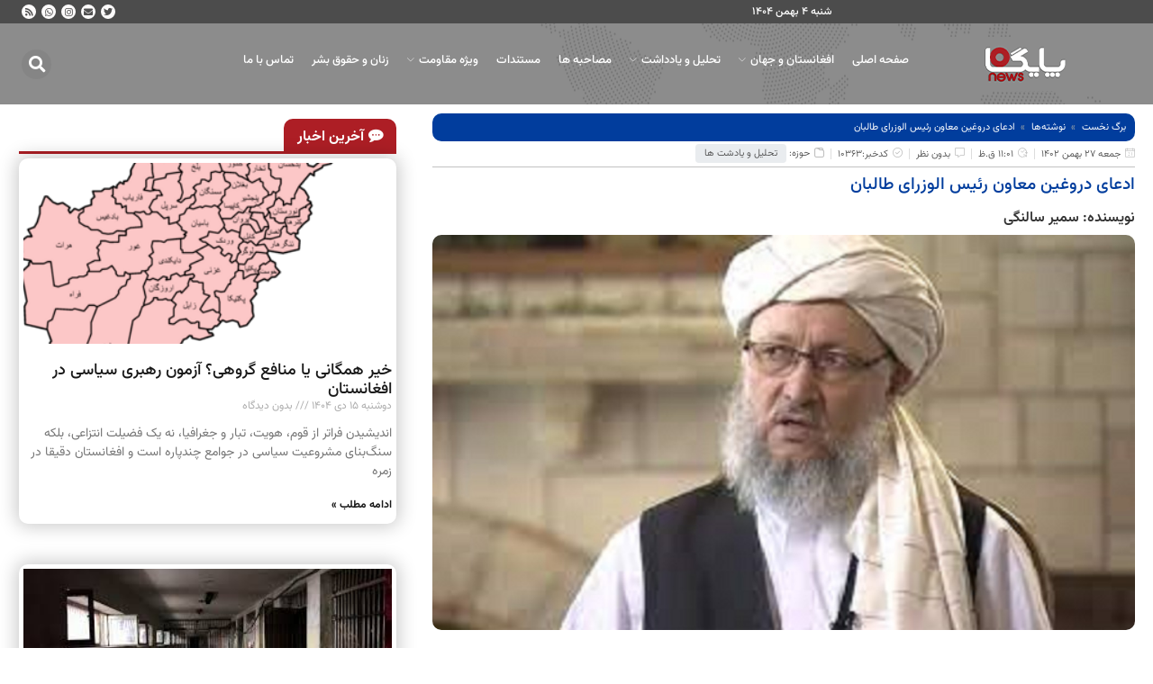

--- FILE ---
content_type: text/html; charset=UTF-8
request_url: https://paigah-news.com/%D8%A7%D8%AF%D8%B9%D8%A7%DB%8C-%D8%AF%D8%B1%D9%88%D8%BA%DB%8C%D9%86-%D9%85%D8%B9%D8%A7%D9%88%D9%86-%D8%B1%D8%A6%DB%8C%D8%B3-%D8%A7%D9%84%D9%88%D8%B2%D8%B1%D8%A7%DB%8C-%D8%B7%D8%A7%D9%84%D8%A8%D8%A7/
body_size: 23943
content:
<!DOCTYPE html>
<html dir="rtl" lang="fa-IR" class="no-js">
<head>
	<meta charset="UTF-8" />
	<meta name="viewport" content="width=device-width, initial-scale=1" />
	<link rel="profile" href="//gmpg.org/xfn/11" />
	<meta name='robots' content='index, follow, max-image-preview:large, max-snippet:-1, max-video-preview:-1' />
	<style>img:is([sizes="auto" i], [sizes^="auto," i]) { contain-intrinsic-size: 3000px 1500px }</style>
	
	<!-- This site is optimized with the Yoast SEO plugin v25.8 - https://yoast.com/wordpress/plugins/seo/ -->
	<title>ادعای دروغین معاون رئیس الوزرای طالبان - پایگاه خبری جبهه مقاومت ملی افغانستان | خبرگزاری پایگاه</title>
	<link rel="canonical" href="https://paigah-news.com/ادعای-دروغین-معاون-رئیس-الوزرای-طالبا/" />
	<meta property="og:locale" content="fa_IR" />
	<meta property="og:type" content="article" />
	<meta property="og:title" content="ادعای دروغین معاون رئیس الوزرای طالبان - پایگاه خبری جبهه مقاومت ملی افغانستان | خبرگزاری پایگاه" />
	<meta property="og:description" content=" طالبان دهشت افگن و دست پرورده استخباراتی در ۲۴ اسد ۱۴۰۰ با یک معامله سیاه و ننگین با آمریکا و زمینه سازی حلقات داخلی وارد کابل شدند. این گروه اشغال‌گر که با فرهنگ، ارزش‌ها و زنان به عنوان نصف جامعه مشکل ذاتی دارند، دین و شریعت را دست‌پاک و ابزار سلطه نا مشروع شان قرار &hellip; ادامه مطلب" />
	<meta property="og:url" content="https://paigah-news.com/ادعای-دروغین-معاون-رئیس-الوزرای-طالبا/" />
	<meta property="og:site_name" content="پایگاه خبری جبهه مقاومت ملی افغانستان | خبرگزاری پایگاه" />
	<meta property="article:author" content="barsamariyaee" />
	<meta property="article:published_time" content="2024-02-16T07:31:55+00:00" />
	<meta property="og:image" content="https://paigah-news.com/wp-content/uploads/2024/02/14931746_881.jpg" />
	<meta property="og:image:width" content="1280" />
	<meta property="og:image:height" content="720" />
	<meta property="og:image:type" content="image/jpeg" />
	<meta name="author" content="barsam Ariyaee" />
	<meta name="twitter:card" content="summary_large_image" />
	<meta name="twitter:label1" content="نوشته‌شده بدست" />
	<meta name="twitter:data1" content="barsam Ariyaee" />
	<script type="application/ld+json" class="yoast-schema-graph">{"@context":"https://schema.org","@graph":[{"@type":"Article","@id":"https://paigah-news.com/%d8%a7%d8%af%d8%b9%d8%a7%db%8c-%d8%af%d8%b1%d9%88%d8%ba%db%8c%d9%86-%d9%85%d8%b9%d8%a7%d9%88%d9%86-%d8%b1%d8%a6%db%8c%d8%b3-%d8%a7%d9%84%d9%88%d8%b2%d8%b1%d8%a7%db%8c-%d8%b7%d8%a7%d9%84%d8%a8%d8%a7/#article","isPartOf":{"@id":"https://paigah-news.com/%d8%a7%d8%af%d8%b9%d8%a7%db%8c-%d8%af%d8%b1%d9%88%d8%ba%db%8c%d9%86-%d9%85%d8%b9%d8%a7%d9%88%d9%86-%d8%b1%d8%a6%db%8c%d8%b3-%d8%a7%d9%84%d9%88%d8%b2%d8%b1%d8%a7%db%8c-%d8%b7%d8%a7%d9%84%d8%a8%d8%a7/"},"author":{"name":"barsam Ariyaee","@id":"https://paigah-news.com/#/schema/person/5a39b51cd78e88198db2b998e1988815"},"headline":"ادعای دروغین معاون رئیس الوزرای طالبان","datePublished":"2024-02-16T07:31:55+00:00","mainEntityOfPage":{"@id":"https://paigah-news.com/%d8%a7%d8%af%d8%b9%d8%a7%db%8c-%d8%af%d8%b1%d9%88%d8%ba%db%8c%d9%86-%d9%85%d8%b9%d8%a7%d9%88%d9%86-%d8%b1%d8%a6%db%8c%d8%b3-%d8%a7%d9%84%d9%88%d8%b2%d8%b1%d8%a7%db%8c-%d8%b7%d8%a7%d9%84%d8%a8%d8%a7/"},"wordCount":0,"commentCount":0,"publisher":{"@id":"https://paigah-news.com/#organization"},"image":{"@id":"https://paigah-news.com/%d8%a7%d8%af%d8%b9%d8%a7%db%8c-%d8%af%d8%b1%d9%88%d8%ba%db%8c%d9%86-%d9%85%d8%b9%d8%a7%d9%88%d9%86-%d8%b1%d8%a6%db%8c%d8%b3-%d8%a7%d9%84%d9%88%d8%b2%d8%b1%d8%a7%db%8c-%d8%b7%d8%a7%d9%84%d8%a8%d8%a7/#primaryimage"},"thumbnailUrl":"https://paigah-news.com/wp-content/uploads/2024/02/14931746_881.jpg","keywords":["افغانستان","بازداشت زنان","بازداشت نظامیان","دروغگویی طالبان","سلام حنفی","گروه طالبان"],"articleSection":["تحلیل و یادشت ها"],"inLanguage":"fa-IR","potentialAction":[{"@type":"CommentAction","name":"Comment","target":["https://paigah-news.com/%d8%a7%d8%af%d8%b9%d8%a7%db%8c-%d8%af%d8%b1%d9%88%d8%ba%db%8c%d9%86-%d9%85%d8%b9%d8%a7%d9%88%d9%86-%d8%b1%d8%a6%db%8c%d8%b3-%d8%a7%d9%84%d9%88%d8%b2%d8%b1%d8%a7%db%8c-%d8%b7%d8%a7%d9%84%d8%a8%d8%a7/#respond"]}]},{"@type":"WebPage","@id":"https://paigah-news.com/%d8%a7%d8%af%d8%b9%d8%a7%db%8c-%d8%af%d8%b1%d9%88%d8%ba%db%8c%d9%86-%d9%85%d8%b9%d8%a7%d9%88%d9%86-%d8%b1%d8%a6%db%8c%d8%b3-%d8%a7%d9%84%d9%88%d8%b2%d8%b1%d8%a7%db%8c-%d8%b7%d8%a7%d9%84%d8%a8%d8%a7/","url":"https://paigah-news.com/%d8%a7%d8%af%d8%b9%d8%a7%db%8c-%d8%af%d8%b1%d9%88%d8%ba%db%8c%d9%86-%d9%85%d8%b9%d8%a7%d9%88%d9%86-%d8%b1%d8%a6%db%8c%d8%b3-%d8%a7%d9%84%d9%88%d8%b2%d8%b1%d8%a7%db%8c-%d8%b7%d8%a7%d9%84%d8%a8%d8%a7/","name":"ادعای دروغین معاون رئیس الوزرای طالبان - پایگاه خبری جبهه مقاومت ملی افغانستان | خبرگزاری پایگاه","isPartOf":{"@id":"https://paigah-news.com/#website"},"primaryImageOfPage":{"@id":"https://paigah-news.com/%d8%a7%d8%af%d8%b9%d8%a7%db%8c-%d8%af%d8%b1%d9%88%d8%ba%db%8c%d9%86-%d9%85%d8%b9%d8%a7%d9%88%d9%86-%d8%b1%d8%a6%db%8c%d8%b3-%d8%a7%d9%84%d9%88%d8%b2%d8%b1%d8%a7%db%8c-%d8%b7%d8%a7%d9%84%d8%a8%d8%a7/#primaryimage"},"image":{"@id":"https://paigah-news.com/%d8%a7%d8%af%d8%b9%d8%a7%db%8c-%d8%af%d8%b1%d9%88%d8%ba%db%8c%d9%86-%d9%85%d8%b9%d8%a7%d9%88%d9%86-%d8%b1%d8%a6%db%8c%d8%b3-%d8%a7%d9%84%d9%88%d8%b2%d8%b1%d8%a7%db%8c-%d8%b7%d8%a7%d9%84%d8%a8%d8%a7/#primaryimage"},"thumbnailUrl":"https://paigah-news.com/wp-content/uploads/2024/02/14931746_881.jpg","datePublished":"2024-02-16T07:31:55+00:00","breadcrumb":{"@id":"https://paigah-news.com/%d8%a7%d8%af%d8%b9%d8%a7%db%8c-%d8%af%d8%b1%d9%88%d8%ba%db%8c%d9%86-%d9%85%d8%b9%d8%a7%d9%88%d9%86-%d8%b1%d8%a6%db%8c%d8%b3-%d8%a7%d9%84%d9%88%d8%b2%d8%b1%d8%a7%db%8c-%d8%b7%d8%a7%d9%84%d8%a8%d8%a7/#breadcrumb"},"inLanguage":"fa-IR","potentialAction":[{"@type":"ReadAction","target":["https://paigah-news.com/%d8%a7%d8%af%d8%b9%d8%a7%db%8c-%d8%af%d8%b1%d9%88%d8%ba%db%8c%d9%86-%d9%85%d8%b9%d8%a7%d9%88%d9%86-%d8%b1%d8%a6%db%8c%d8%b3-%d8%a7%d9%84%d9%88%d8%b2%d8%b1%d8%a7%db%8c-%d8%b7%d8%a7%d9%84%d8%a8%d8%a7/"]}]},{"@type":"ImageObject","inLanguage":"fa-IR","@id":"https://paigah-news.com/%d8%a7%d8%af%d8%b9%d8%a7%db%8c-%d8%af%d8%b1%d9%88%d8%ba%db%8c%d9%86-%d9%85%d8%b9%d8%a7%d9%88%d9%86-%d8%b1%d8%a6%db%8c%d8%b3-%d8%a7%d9%84%d9%88%d8%b2%d8%b1%d8%a7%db%8c-%d8%b7%d8%a7%d9%84%d8%a8%d8%a7/#primaryimage","url":"https://paigah-news.com/wp-content/uploads/2024/02/14931746_881.jpg","contentUrl":"https://paigah-news.com/wp-content/uploads/2024/02/14931746_881.jpg","width":1280,"height":720},{"@type":"BreadcrumbList","@id":"https://paigah-news.com/%d8%a7%d8%af%d8%b9%d8%a7%db%8c-%d8%af%d8%b1%d9%88%d8%ba%db%8c%d9%86-%d9%85%d8%b9%d8%a7%d9%88%d9%86-%d8%b1%d8%a6%db%8c%d8%b3-%d8%a7%d9%84%d9%88%d8%b2%d8%b1%d8%a7%db%8c-%d8%b7%d8%a7%d9%84%d8%a8%d8%a7/#breadcrumb","itemListElement":[{"@type":"ListItem","position":1,"name":"خانه","item":"https://paigah-news.com/"},{"@type":"ListItem","position":2,"name":"ادعای دروغین معاون رئیس الوزرای طالبان"}]},{"@type":"WebSite","@id":"https://paigah-news.com/#website","url":"https://paigah-news.com/","name":"پایگاه خبری جبهه مقاومت ملی افغانستان | خبرگزاری پایگاه","description":"پایگاه خبری جبهه مقاومت ملی افغانستان | خبرگزاری پایگاه","publisher":{"@id":"https://paigah-news.com/#organization"},"potentialAction":[{"@type":"SearchAction","target":{"@type":"EntryPoint","urlTemplate":"https://paigah-news.com/?s={search_term_string}"},"query-input":{"@type":"PropertyValueSpecification","valueRequired":true,"valueName":"search_term_string"}}],"inLanguage":"fa-IR"},{"@type":"Organization","@id":"https://paigah-news.com/#organization","name":"پایگاه خبری جبهه مقاومت ملی افغانستان | خبرگزاری پایگاه","url":"https://paigah-news.com/","logo":{"@type":"ImageObject","inLanguage":"fa-IR","@id":"https://paigah-news.com/#/schema/logo/image/","url":"https://paigah-news.com/wp-content/uploads/2022/08/Afzoneha_ParsiNewsLogo.png","contentUrl":"https://paigah-news.com/wp-content/uploads/2022/08/Afzoneha_ParsiNewsLogo.png","width":257,"height":60,"caption":"پایگاه خبری جبهه مقاومت ملی افغانستان | خبرگزاری پایگاه"},"image":{"@id":"https://paigah-news.com/#/schema/logo/image/"}},{"@type":"Person","@id":"https://paigah-news.com/#/schema/person/5a39b51cd78e88198db2b998e1988815","name":"barsam Ariyaee","image":{"@type":"ImageObject","inLanguage":"fa-IR","@id":"https://paigah-news.com/#/schema/person/image/","url":"https://secure.gravatar.com/avatar/cf26bba843078d3bc87110be6ffa5ac8f0c1b19e73565a441df611586fd8e70f?s=96&d=mm&r=g","contentUrl":"https://secure.gravatar.com/avatar/cf26bba843078d3bc87110be6ffa5ac8f0c1b19e73565a441df611586fd8e70f?s=96&d=mm&r=g","caption":"barsam Ariyaee"},"sameAs":["barsamariyaee","barsam_ariyaee1403"],"url":"https://paigah-news.com/author/barsamshayeeq/"}]}</script>
	<!-- / Yoast SEO plugin. -->


<link rel='dns-prefetch' href='//client.crisp.chat' />
<link rel="alternate" type="application/rss+xml" title="پایگاه خبری جبهه مقاومت ملی افغانستان | خبرگزاری پایگاه &raquo; خوراک" href="https://paigah-news.com/feed/" />
<link rel="alternate" type="application/rss+xml" title="پایگاه خبری جبهه مقاومت ملی افغانستان | خبرگزاری پایگاه &raquo; خوراک دیدگاه‌ها" href="https://paigah-news.com/comments/feed/" />
<link rel="alternate" type="application/rss+xml" title="پایگاه خبری جبهه مقاومت ملی افغانستان | خبرگزاری پایگاه &raquo; ادعای دروغین معاون رئیس الوزرای طالبان خوراک دیدگاه‌ها" href="https://paigah-news.com/%d8%a7%d8%af%d8%b9%d8%a7%db%8c-%d8%af%d8%b1%d9%88%d8%ba%db%8c%d9%86-%d9%85%d8%b9%d8%a7%d9%88%d9%86-%d8%b1%d8%a6%db%8c%d8%b3-%d8%a7%d9%84%d9%88%d8%b2%d8%b1%d8%a7%db%8c-%d8%b7%d8%a7%d9%84%d8%a8%d8%a7/feed/" />
<script type="text/javascript">
/* <![CDATA[ */
window._wpemojiSettings = {"baseUrl":"https:\/\/s.w.org\/images\/core\/emoji\/16.0.1\/72x72\/","ext":".png","svgUrl":"https:\/\/s.w.org\/images\/core\/emoji\/16.0.1\/svg\/","svgExt":".svg","source":{"concatemoji":"https:\/\/paigah-news.com\/wp-includes\/js\/wp-emoji-release.min.js?ver=6.8.3"}};
/*! This file is auto-generated */
!function(s,n){var o,i,e;function c(e){try{var t={supportTests:e,timestamp:(new Date).valueOf()};sessionStorage.setItem(o,JSON.stringify(t))}catch(e){}}function p(e,t,n){e.clearRect(0,0,e.canvas.width,e.canvas.height),e.fillText(t,0,0);var t=new Uint32Array(e.getImageData(0,0,e.canvas.width,e.canvas.height).data),a=(e.clearRect(0,0,e.canvas.width,e.canvas.height),e.fillText(n,0,0),new Uint32Array(e.getImageData(0,0,e.canvas.width,e.canvas.height).data));return t.every(function(e,t){return e===a[t]})}function u(e,t){e.clearRect(0,0,e.canvas.width,e.canvas.height),e.fillText(t,0,0);for(var n=e.getImageData(16,16,1,1),a=0;a<n.data.length;a++)if(0!==n.data[a])return!1;return!0}function f(e,t,n,a){switch(t){case"flag":return n(e,"\ud83c\udff3\ufe0f\u200d\u26a7\ufe0f","\ud83c\udff3\ufe0f\u200b\u26a7\ufe0f")?!1:!n(e,"\ud83c\udde8\ud83c\uddf6","\ud83c\udde8\u200b\ud83c\uddf6")&&!n(e,"\ud83c\udff4\udb40\udc67\udb40\udc62\udb40\udc65\udb40\udc6e\udb40\udc67\udb40\udc7f","\ud83c\udff4\u200b\udb40\udc67\u200b\udb40\udc62\u200b\udb40\udc65\u200b\udb40\udc6e\u200b\udb40\udc67\u200b\udb40\udc7f");case"emoji":return!a(e,"\ud83e\udedf")}return!1}function g(e,t,n,a){var r="undefined"!=typeof WorkerGlobalScope&&self instanceof WorkerGlobalScope?new OffscreenCanvas(300,150):s.createElement("canvas"),o=r.getContext("2d",{willReadFrequently:!0}),i=(o.textBaseline="top",o.font="600 32px Arial",{});return e.forEach(function(e){i[e]=t(o,e,n,a)}),i}function t(e){var t=s.createElement("script");t.src=e,t.defer=!0,s.head.appendChild(t)}"undefined"!=typeof Promise&&(o="wpEmojiSettingsSupports",i=["flag","emoji"],n.supports={everything:!0,everythingExceptFlag:!0},e=new Promise(function(e){s.addEventListener("DOMContentLoaded",e,{once:!0})}),new Promise(function(t){var n=function(){try{var e=JSON.parse(sessionStorage.getItem(o));if("object"==typeof e&&"number"==typeof e.timestamp&&(new Date).valueOf()<e.timestamp+604800&&"object"==typeof e.supportTests)return e.supportTests}catch(e){}return null}();if(!n){if("undefined"!=typeof Worker&&"undefined"!=typeof OffscreenCanvas&&"undefined"!=typeof URL&&URL.createObjectURL&&"undefined"!=typeof Blob)try{var e="postMessage("+g.toString()+"("+[JSON.stringify(i),f.toString(),p.toString(),u.toString()].join(",")+"));",a=new Blob([e],{type:"text/javascript"}),r=new Worker(URL.createObjectURL(a),{name:"wpTestEmojiSupports"});return void(r.onmessage=function(e){c(n=e.data),r.terminate(),t(n)})}catch(e){}c(n=g(i,f,p,u))}t(n)}).then(function(e){for(var t in e)n.supports[t]=e[t],n.supports.everything=n.supports.everything&&n.supports[t],"flag"!==t&&(n.supports.everythingExceptFlag=n.supports.everythingExceptFlag&&n.supports[t]);n.supports.everythingExceptFlag=n.supports.everythingExceptFlag&&!n.supports.flag,n.DOMReady=!1,n.readyCallback=function(){n.DOMReady=!0}}).then(function(){return e}).then(function(){var e;n.supports.everything||(n.readyCallback(),(e=n.source||{}).concatemoji?t(e.concatemoji):e.wpemoji&&e.twemoji&&(t(e.twemoji),t(e.wpemoji)))}))}((window,document),window._wpemojiSettings);
/* ]]> */
</script>
<style id='wp-emoji-styles-inline-css' type='text/css'>

	img.wp-smiley, img.emoji {
		display: inline !important;
		border: none !important;
		box-shadow: none !important;
		height: 1em !important;
		width: 1em !important;
		margin: 0 0.07em !important;
		vertical-align: -0.1em !important;
		background: none !important;
		padding: 0 !important;
	}
</style>
<link rel='stylesheet' id='wp-block-library-rtl-css' href='https://paigah-news.com/wp-includes/css/dist/block-library/style-rtl.min.css?ver=6.8.3' type='text/css' media='all' />
<style id='classic-theme-styles-inline-css' type='text/css'>
/*! This file is auto-generated */
.wp-block-button__link{color:#fff;background-color:#32373c;border-radius:9999px;box-shadow:none;text-decoration:none;padding:calc(.667em + 2px) calc(1.333em + 2px);font-size:1.125em}.wp-block-file__button{background:#32373c;color:#fff;text-decoration:none}
</style>
<style id='global-styles-inline-css' type='text/css'>
:root{--wp--preset--aspect-ratio--square: 1;--wp--preset--aspect-ratio--4-3: 4/3;--wp--preset--aspect-ratio--3-4: 3/4;--wp--preset--aspect-ratio--3-2: 3/2;--wp--preset--aspect-ratio--2-3: 2/3;--wp--preset--aspect-ratio--16-9: 16/9;--wp--preset--aspect-ratio--9-16: 9/16;--wp--preset--color--black: #000000;--wp--preset--color--cyan-bluish-gray: #abb8c3;--wp--preset--color--white: #ffffff;--wp--preset--color--pale-pink: #f78da7;--wp--preset--color--vivid-red: #cf2e2e;--wp--preset--color--luminous-vivid-orange: #ff6900;--wp--preset--color--luminous-vivid-amber: #fcb900;--wp--preset--color--light-green-cyan: #7bdcb5;--wp--preset--color--vivid-green-cyan: #00d084;--wp--preset--color--pale-cyan-blue: #8ed1fc;--wp--preset--color--vivid-cyan-blue: #0693e3;--wp--preset--color--vivid-purple: #9b51e0;--wp--preset--gradient--vivid-cyan-blue-to-vivid-purple: linear-gradient(135deg,rgba(6,147,227,1) 0%,rgb(155,81,224) 100%);--wp--preset--gradient--light-green-cyan-to-vivid-green-cyan: linear-gradient(135deg,rgb(122,220,180) 0%,rgb(0,208,130) 100%);--wp--preset--gradient--luminous-vivid-amber-to-luminous-vivid-orange: linear-gradient(135deg,rgba(252,185,0,1) 0%,rgba(255,105,0,1) 100%);--wp--preset--gradient--luminous-vivid-orange-to-vivid-red: linear-gradient(135deg,rgba(255,105,0,1) 0%,rgb(207,46,46) 100%);--wp--preset--gradient--very-light-gray-to-cyan-bluish-gray: linear-gradient(135deg,rgb(238,238,238) 0%,rgb(169,184,195) 100%);--wp--preset--gradient--cool-to-warm-spectrum: linear-gradient(135deg,rgb(74,234,220) 0%,rgb(151,120,209) 20%,rgb(207,42,186) 40%,rgb(238,44,130) 60%,rgb(251,105,98) 80%,rgb(254,248,76) 100%);--wp--preset--gradient--blush-light-purple: linear-gradient(135deg,rgb(255,206,236) 0%,rgb(152,150,240) 100%);--wp--preset--gradient--blush-bordeaux: linear-gradient(135deg,rgb(254,205,165) 0%,rgb(254,45,45) 50%,rgb(107,0,62) 100%);--wp--preset--gradient--luminous-dusk: linear-gradient(135deg,rgb(255,203,112) 0%,rgb(199,81,192) 50%,rgb(65,88,208) 100%);--wp--preset--gradient--pale-ocean: linear-gradient(135deg,rgb(255,245,203) 0%,rgb(182,227,212) 50%,rgb(51,167,181) 100%);--wp--preset--gradient--electric-grass: linear-gradient(135deg,rgb(202,248,128) 0%,rgb(113,206,126) 100%);--wp--preset--gradient--midnight: linear-gradient(135deg,rgb(2,3,129) 0%,rgb(40,116,252) 100%);--wp--preset--font-size--small: 13px;--wp--preset--font-size--medium: 20px;--wp--preset--font-size--large: 36px;--wp--preset--font-size--x-large: 42px;--wp--preset--spacing--20: 0.44rem;--wp--preset--spacing--30: 0.67rem;--wp--preset--spacing--40: 1rem;--wp--preset--spacing--50: 1.5rem;--wp--preset--spacing--60: 2.25rem;--wp--preset--spacing--70: 3.38rem;--wp--preset--spacing--80: 5.06rem;--wp--preset--shadow--natural: 6px 6px 9px rgba(0, 0, 0, 0.2);--wp--preset--shadow--deep: 12px 12px 50px rgba(0, 0, 0, 0.4);--wp--preset--shadow--sharp: 6px 6px 0px rgba(0, 0, 0, 0.2);--wp--preset--shadow--outlined: 6px 6px 0px -3px rgba(255, 255, 255, 1), 6px 6px rgba(0, 0, 0, 1);--wp--preset--shadow--crisp: 6px 6px 0px rgba(0, 0, 0, 1);}:where(.is-layout-flex){gap: 0.5em;}:where(.is-layout-grid){gap: 0.5em;}body .is-layout-flex{display: flex;}.is-layout-flex{flex-wrap: wrap;align-items: center;}.is-layout-flex > :is(*, div){margin: 0;}body .is-layout-grid{display: grid;}.is-layout-grid > :is(*, div){margin: 0;}:where(.wp-block-columns.is-layout-flex){gap: 2em;}:where(.wp-block-columns.is-layout-grid){gap: 2em;}:where(.wp-block-post-template.is-layout-flex){gap: 1.25em;}:where(.wp-block-post-template.is-layout-grid){gap: 1.25em;}.has-black-color{color: var(--wp--preset--color--black) !important;}.has-cyan-bluish-gray-color{color: var(--wp--preset--color--cyan-bluish-gray) !important;}.has-white-color{color: var(--wp--preset--color--white) !important;}.has-pale-pink-color{color: var(--wp--preset--color--pale-pink) !important;}.has-vivid-red-color{color: var(--wp--preset--color--vivid-red) !important;}.has-luminous-vivid-orange-color{color: var(--wp--preset--color--luminous-vivid-orange) !important;}.has-luminous-vivid-amber-color{color: var(--wp--preset--color--luminous-vivid-amber) !important;}.has-light-green-cyan-color{color: var(--wp--preset--color--light-green-cyan) !important;}.has-vivid-green-cyan-color{color: var(--wp--preset--color--vivid-green-cyan) !important;}.has-pale-cyan-blue-color{color: var(--wp--preset--color--pale-cyan-blue) !important;}.has-vivid-cyan-blue-color{color: var(--wp--preset--color--vivid-cyan-blue) !important;}.has-vivid-purple-color{color: var(--wp--preset--color--vivid-purple) !important;}.has-black-background-color{background-color: var(--wp--preset--color--black) !important;}.has-cyan-bluish-gray-background-color{background-color: var(--wp--preset--color--cyan-bluish-gray) !important;}.has-white-background-color{background-color: var(--wp--preset--color--white) !important;}.has-pale-pink-background-color{background-color: var(--wp--preset--color--pale-pink) !important;}.has-vivid-red-background-color{background-color: var(--wp--preset--color--vivid-red) !important;}.has-luminous-vivid-orange-background-color{background-color: var(--wp--preset--color--luminous-vivid-orange) !important;}.has-luminous-vivid-amber-background-color{background-color: var(--wp--preset--color--luminous-vivid-amber) !important;}.has-light-green-cyan-background-color{background-color: var(--wp--preset--color--light-green-cyan) !important;}.has-vivid-green-cyan-background-color{background-color: var(--wp--preset--color--vivid-green-cyan) !important;}.has-pale-cyan-blue-background-color{background-color: var(--wp--preset--color--pale-cyan-blue) !important;}.has-vivid-cyan-blue-background-color{background-color: var(--wp--preset--color--vivid-cyan-blue) !important;}.has-vivid-purple-background-color{background-color: var(--wp--preset--color--vivid-purple) !important;}.has-black-border-color{border-color: var(--wp--preset--color--black) !important;}.has-cyan-bluish-gray-border-color{border-color: var(--wp--preset--color--cyan-bluish-gray) !important;}.has-white-border-color{border-color: var(--wp--preset--color--white) !important;}.has-pale-pink-border-color{border-color: var(--wp--preset--color--pale-pink) !important;}.has-vivid-red-border-color{border-color: var(--wp--preset--color--vivid-red) !important;}.has-luminous-vivid-orange-border-color{border-color: var(--wp--preset--color--luminous-vivid-orange) !important;}.has-luminous-vivid-amber-border-color{border-color: var(--wp--preset--color--luminous-vivid-amber) !important;}.has-light-green-cyan-border-color{border-color: var(--wp--preset--color--light-green-cyan) !important;}.has-vivid-green-cyan-border-color{border-color: var(--wp--preset--color--vivid-green-cyan) !important;}.has-pale-cyan-blue-border-color{border-color: var(--wp--preset--color--pale-cyan-blue) !important;}.has-vivid-cyan-blue-border-color{border-color: var(--wp--preset--color--vivid-cyan-blue) !important;}.has-vivid-purple-border-color{border-color: var(--wp--preset--color--vivid-purple) !important;}.has-vivid-cyan-blue-to-vivid-purple-gradient-background{background: var(--wp--preset--gradient--vivid-cyan-blue-to-vivid-purple) !important;}.has-light-green-cyan-to-vivid-green-cyan-gradient-background{background: var(--wp--preset--gradient--light-green-cyan-to-vivid-green-cyan) !important;}.has-luminous-vivid-amber-to-luminous-vivid-orange-gradient-background{background: var(--wp--preset--gradient--luminous-vivid-amber-to-luminous-vivid-orange) !important;}.has-luminous-vivid-orange-to-vivid-red-gradient-background{background: var(--wp--preset--gradient--luminous-vivid-orange-to-vivid-red) !important;}.has-very-light-gray-to-cyan-bluish-gray-gradient-background{background: var(--wp--preset--gradient--very-light-gray-to-cyan-bluish-gray) !important;}.has-cool-to-warm-spectrum-gradient-background{background: var(--wp--preset--gradient--cool-to-warm-spectrum) !important;}.has-blush-light-purple-gradient-background{background: var(--wp--preset--gradient--blush-light-purple) !important;}.has-blush-bordeaux-gradient-background{background: var(--wp--preset--gradient--blush-bordeaux) !important;}.has-luminous-dusk-gradient-background{background: var(--wp--preset--gradient--luminous-dusk) !important;}.has-pale-ocean-gradient-background{background: var(--wp--preset--gradient--pale-ocean) !important;}.has-electric-grass-gradient-background{background: var(--wp--preset--gradient--electric-grass) !important;}.has-midnight-gradient-background{background: var(--wp--preset--gradient--midnight) !important;}.has-small-font-size{font-size: var(--wp--preset--font-size--small) !important;}.has-medium-font-size{font-size: var(--wp--preset--font-size--medium) !important;}.has-large-font-size{font-size: var(--wp--preset--font-size--large) !important;}.has-x-large-font-size{font-size: var(--wp--preset--font-size--x-large) !important;}
:where(.wp-block-post-template.is-layout-flex){gap: 1.25em;}:where(.wp-block-post-template.is-layout-grid){gap: 1.25em;}
:where(.wp-block-columns.is-layout-flex){gap: 2em;}:where(.wp-block-columns.is-layout-grid){gap: 2em;}
:root :where(.wp-block-pullquote){font-size: 1.5em;line-height: 1.6;}
</style>
<link rel='stylesheet' id='afzoneha-news-ticker-css' href='https://paigah-news.com/wp-content/plugins/afzoneha-news-ticker/assets/css/afzoneha-news-ticker.css?ver=6.8.3' type='text/css' media='all' />
<link rel='stylesheet' id='contact-form-7-css' href='https://paigah-news.com/wp-content/plugins/contact-form-7/includes/css/styles.css?ver=6.1.1' type='text/css' media='all' />
<link rel='stylesheet' id='contact-form-7-rtl-css' href='https://paigah-news.com/wp-content/plugins/contact-form-7/includes/css/styles-rtl.css?ver=6.1.1' type='text/css' media='all' />
<link rel='stylesheet' id='elementor-icons-css' href='https://paigah-news.com/wp-content/plugins/elementor/assets/lib/eicons/css/elementor-icons.min.css?ver=5.23.0' type='text/css' media='all' />
<link rel='stylesheet' id='elementor-frontend-css' href='https://paigah-news.com/wp-content/plugins/elementor/assets/css/frontend-lite-rtl.min.css?ver=3.17.1' type='text/css' media='all' />
<link rel='stylesheet' id='swiper-css' href='https://paigah-news.com/wp-content/plugins/elementor/assets/lib/swiper/css/swiper.min.css?ver=5.3.6' type='text/css' media='all' />
<link rel='stylesheet' id='elementor-post-6-css' href='https://paigah-news.com/wp-content/uploads/elementor/css/post-6.css?ver=1756911562' type='text/css' media='all' />
<link rel='stylesheet' id='elementor-pro-css' href='https://paigah-news.com/wp-content/plugins/elementor-pro/assets/css/frontend-lite-rtl.min.css?ver=3.5.0' type='text/css' media='all' />
<link rel='stylesheet' id='font-awesome-5-all-css' href='https://paigah-news.com/wp-content/plugins/elementor/assets/lib/font-awesome/css/all.min.css?ver=3.17.1' type='text/css' media='all' />
<link rel='stylesheet' id='font-awesome-4-shim-css' href='https://paigah-news.com/wp-content/plugins/elementor/assets/lib/font-awesome/css/v4-shims.min.css?ver=3.17.1' type='text/css' media='all' />
<link rel='stylesheet' id='elementor-post-9343-css' href='https://paigah-news.com/wp-content/uploads/elementor/css/post-9343.css?ver=1756918247' type='text/css' media='all' />
<link rel='stylesheet' id='xltab1-css' href='https://paigah-news.com/wp-content/plugins/xl-tab/widgets/tab1/style.css?ver=6.8.3' type='text/css' media='all' />
<link rel='stylesheet' id='xlvtab1-css' href='https://paigah-news.com/wp-content/plugins/xl-tab/widgets/tab-vertical/style.css?ver=6.8.3' type='text/css' media='all' />
<link rel='stylesheet' id='xlacrdn1-css' href='https://paigah-news.com/wp-content/plugins/xl-tab/widgets/accordion/style.css?ver=6.8.3' type='text/css' media='all' />
<link rel='stylesheet' id='gooya-custom-fonts-css' href='https://paigah-news.com/wp-content/themes/parsinews/css/afzoneha-fonts.css?ver=1.0' type='text/css' media='all' />
<link rel='stylesheet' id='bootstrap-css' href='https://paigah-news.com/wp-content/themes/parsinews/css/bootstrap.rtl.css?ver=5.1' type='text/css' media='all' />
<link rel='stylesheet' id='gooya-template-css' href='https://paigah-news.com/wp-content/themes/parsinews/css/template.rtl.css?ver=1.0' type='text/css' media='all' />
<link rel='stylesheet' id='gooya-style-css' href='https://paigah-news.com/wp-content/themes/parsinews/style.css?ver=1.0' type='text/css' media='all' />
<style id='gooya-style-inline-css' type='text/css'>
:root {--go-theme-color: bf0000;--go-theme-color-hover: #b50000;--go-header-mobile-bg: #013d9d;--go-header-mobile-color: #ffffff;}:root {--go-text-primary-font: Vazirmatn;--go-text-second-font: Vazirmatn;}/* Theme Options Styles */@media (max-width: 1199px) {/* Limit logo image height for mobile according to mobile header height */.mobile-logo a img {width: 600px;}}@media screen and (max-width: 782px) {html body.admin-bar{top: -46px !important;position: relative;}}/* Custom CSS */
</style>
<link rel='stylesheet' id='elementor-post-9551-css' href='https://paigah-news.com/wp-content/uploads/elementor/css/post-9551.css?ver=1756911562' type='text/css' media='all' />
<link rel='stylesheet' id='elementor-post-9553-css' href='https://paigah-news.com/wp-content/uploads/elementor/css/post-9553.css?ver=1756918090' type='text/css' media='all' />
<link rel='stylesheet' id='font-awesome-css' href='https://paigah-news.com/wp-content/plugins/elementor/assets/lib/font-awesome/css/font-awesome.min.css?ver=4.7.0' type='text/css' media='all' />
<link rel='stylesheet' id='gooya-font-gooya-custom-css' href='https://paigah-news.com/wp-content/themes/parsinews/css/gooya-icon.css?ver=1.0.0' type='text/css' media='all' />
<link rel='stylesheet' id='simple-line-icons-css' href='https://paigah-news.com/wp-content/themes/parsinews/css/simple-line-icons.css?ver=2.4.0' type='text/css' media='all' />
<link rel='stylesheet' id='material-design-iconic-font-css' href='https://paigah-news.com/wp-content/themes/parsinews/css/material-design-iconic-font.css?ver=2.2.0' type='text/css' media='all' />
<link rel='stylesheet' id='animate-css' href='https://paigah-news.com/wp-content/themes/parsinews/css/animate.css?ver=3.5.0' type='text/css' media='all' />
<link rel='stylesheet' id='jquery-treeview-css' href='https://paigah-news.com/wp-content/themes/parsinews/css/jquery.treeview.css?ver=1.0.0' type='text/css' media='all' />
<link rel='stylesheet' id='elementor-icons-shared-0-css' href='https://paigah-news.com/wp-content/plugins/elementor/assets/lib/font-awesome/css/fontawesome.min.css?ver=5.15.3' type='text/css' media='all' />
<link rel='stylesheet' id='elementor-icons-fa-brands-css' href='https://paigah-news.com/wp-content/plugins/elementor/assets/lib/font-awesome/css/brands.min.css?ver=5.15.3' type='text/css' media='all' />
<link rel='stylesheet' id='elementor-icons-fa-solid-css' href='https://paigah-news.com/wp-content/plugins/elementor/assets/lib/font-awesome/css/solid.min.css?ver=5.15.3' type='text/css' media='all' />
<script type="text/javascript" src="https://paigah-news.com/wp-includes/js/jquery/jquery.min.js?ver=3.7.1" id="jquery-core-js"></script>
<script type="text/javascript" src="https://paigah-news.com/wp-includes/js/jquery/jquery-migrate.min.js?ver=3.4.1" id="jquery-migrate-js"></script>
<script type="text/javascript" src="https://paigah-news.com/wp-content/plugins/elementor/assets/lib/font-awesome/js/v4-shims.min.js?ver=3.17.1" id="font-awesome-4-shim-js"></script>
<link rel="https://api.w.org/" href="https://paigah-news.com/wp-json/" /><link rel="alternate" title="JSON" type="application/json" href="https://paigah-news.com/wp-json/wp/v2/posts/10363" /><link rel="EditURI" type="application/rsd+xml" title="RSD" href="https://paigah-news.com/xmlrpc.php?rsd" />
<meta name="generator" content="WordPress 6.8.3" />
<link rel='shortlink' href='https://paigah-news.com/?p=10363' />
<link rel="alternate" title="oEmbed (JSON)" type="application/json+oembed" href="https://paigah-news.com/wp-json/oembed/1.0/embed?url=https%3A%2F%2Fpaigah-news.com%2F%25d8%25a7%25d8%25af%25d8%25b9%25d8%25a7%25db%258c-%25d8%25af%25d8%25b1%25d9%2588%25d8%25ba%25db%258c%25d9%2586-%25d9%2585%25d8%25b9%25d8%25a7%25d9%2588%25d9%2586-%25d8%25b1%25d8%25a6%25db%258c%25d8%25b3-%25d8%25a7%25d9%2584%25d9%2588%25d8%25b2%25d8%25b1%25d8%25a7%25db%258c-%25d8%25b7%25d8%25a7%25d9%2584%25d8%25a8%25d8%25a7%2F" />
<link rel="alternate" title="oEmbed (XML)" type="text/xml+oembed" href="https://paigah-news.com/wp-json/oembed/1.0/embed?url=https%3A%2F%2Fpaigah-news.com%2F%25d8%25a7%25d8%25af%25d8%25b9%25d8%25a7%25db%258c-%25d8%25af%25d8%25b1%25d9%2588%25d8%25ba%25db%258c%25d9%2586-%25d9%2585%25d8%25b9%25d8%25a7%25d9%2588%25d9%2586-%25d8%25b1%25d8%25a6%25db%258c%25d8%25b3-%25d8%25a7%25d9%2584%25d9%2588%25d8%25b2%25d8%25b1%25d8%25a7%25db%258c-%25d8%25b7%25d8%25a7%25d9%2584%25d8%25a8%25d8%25a7%2F&#038;format=xml" />
<meta name="generator" content="Redux 4.5.7" /><link rel='stylesheet' id='afzoneha-breadcrumbs-css' href='https://paigah-news.com/wp-content/plugins/afzoneha-breadcrumbs/assets/css/afzoneha-breadcrumbs.css?ver=6.8.3' type='text/css' media='all' />
<!-- Analytics by WP Statistics - https://wp-statistics.com -->
<meta name="generator" content="Elementor 3.17.1; features: e_dom_optimization, e_optimized_assets_loading, e_optimized_css_loading, additional_custom_breakpoints; settings: css_print_method-external, google_font-disabled, font_display-auto">
<style type="text/css">.recentcomments a{display:inline !important;padding:0 !important;margin:0 !important;}</style><link rel="pingback" href="https://paigah-news.com/xmlrpc.php"><link rel="icon" href="https://paigah-news.com/wp-content/uploads/2023/11/cropped-photo_2023-11-19_17-21-58-32x32.png" sizes="32x32" />
<link rel="icon" href="https://paigah-news.com/wp-content/uploads/2023/11/cropped-photo_2023-11-19_17-21-58-192x192.png" sizes="192x192" />
<link rel="apple-touch-icon" href="https://paigah-news.com/wp-content/uploads/2023/11/cropped-photo_2023-11-19_17-21-58-180x180.png" />
<meta name="msapplication-TileImage" content="https://paigah-news.com/wp-content/uploads/2023/11/cropped-photo_2023-11-19_17-21-58-270x270.png" />
</head>
<body class="rtl wp-singular post-template-default single single-post postid-10363 single-format-standard wp-custom-logo wp-theme-parsinews gooya-search-mb elementor-default elementor-template-full-width elementor-kit-6 elementor-page-9343 mobile-show-footer-desktop mobile-show-footer-icon">
<div id="wrapper-container" class="wrapper-container">


	  
<div id="gooya-mobile-smartmenu" data-title="منو" class="gooya-mmenu d-xl-none"> 


    <div class="gooya-offcanvas-body">
        
        <div id="mmenu-close">
            <button type="button" class="btn btn-toggle-canvas" data-toggle="offcanvas">
                <i class="go-icon go-icon-close-01"></i>
            </button>
        </div>

                <nav id="gooya-mobile-menu-navbar" class="menu navbar navbar-offcanvas navbar-static" data-id="menu-فهرست پایگاه نیوز" >
            <div id="main-mobile-menu-mmenu" class="menu-%d9%81%d9%87%d8%b1%d8%b3%d8%aa-%d9%be%d8%a7%db%8c%da%af%d8%a7%d9%87-%d9%86%db%8c%d9%88%d8%b2-container"><ul id="main-mobile-menu-mmenu-wrapper" class="menu" data-id="فهرست پایگاه نیوز"><li id="menu-item-9683" class="menu-item menu-item-type-custom menu-item-object-custom menu-item-home menu-item-9683"><a class="elementor-item" href="https://paigah-news.com/"><span class="menu-title">صفحه اصلی</span></a></li>
<li id="menu-item-14444" class="menu-item menu-item-type-custom menu-item-object-custom menu-item-has-children menu-item-14444"><a class="elementor-item" href="#"><span class="menu-title">افغانستان و جهان</span><b class="caret"></b></a>
<ul class="sub-menu">
	<li id="menu-item-9701" class="menu-item menu-item-type-custom menu-item-object-custom menu-item-9701"><a class="elementor-item" href="https://paigah-news.com/category/%d8%ae%d8%a8%d8%b1-%d9%88-%da%af%d8%b2%d8%a7%d8%b1%d8%b4/%d8%a7%d9%81%d8%ba%d8%a7%d9%86%d8%b3%d8%aa%d8%a7%d9%86/"><span class="menu-title">افغانستان</span></a></li>
	<li id="menu-item-9702" class="menu-item menu-item-type-custom menu-item-object-custom menu-item-9702"><a class="elementor-item" href="https://paigah-news.com/category/%d8%ae%d8%a8%d8%b1-%d9%88-%da%af%d8%b2%d8%a7%d8%b1%d8%b4/%d8%ac%d9%87%d8%a7%d9%86/"><span class="menu-title">جهان</span></a></li>
</ul>
</li>
<li id="menu-item-14445" class="menu-item menu-item-type-custom menu-item-object-custom menu-item-has-children menu-item-14445"><a class="elementor-item" href="#"><span class="menu-title">تحلیل و یادداشت</span><b class="caret"></b></a>
<ul class="sub-menu">
	<li id="menu-item-9685" class="menu-item menu-item-type-custom menu-item-object-custom menu-item-9685"><a class="elementor-item" href="https://paigah-news.com/category/%d8%aa%d8%ad%d9%84%db%8c%d9%84-%d9%88-%db%8c%d8%a7%d8%af%d8%b4%d8%aa-%d9%87%d8%a7/"><span class="menu-title">تحلیل و یادشت ها</span></a></li>
	<li id="menu-item-9686" class="menu-item menu-item-type-custom menu-item-object-custom menu-item-9686"><a class="elementor-item" href="https://paigah-news.com/category/%d9%be%d8%a7%d8%af%da%a9%d8%b3%d8%aa/"><span class="menu-title">پادکست</span></a></li>
	<li id="menu-item-14446" class="menu-item menu-item-type-custom menu-item-object-custom menu-item-14446"><a class="elementor-item" href="https://paigah-news.com/category/%d9%85%d9%82%d8%a7%d9%84%d8%a7%d8%aa/"><span class="menu-title">مقالات</span></a></li>
</ul>
</li>
<li id="menu-item-9687" class="menu-item menu-item-type-custom menu-item-object-custom menu-item-9687"><a class="elementor-item" href="https://paigah-news.com/category/%d9%85%d8%b5%d8%a7%d8%ad%d8%a8%d9%87-%d9%87%d8%a7/"><span class="menu-title">مصاحبه ها</span></a></li>
<li id="menu-item-9688" class="menu-item menu-item-type-custom menu-item-object-custom menu-item-9688"><a class="elementor-item" href="https://paigah-news.com/category/%d9%85%d8%b3%d8%aa%d9%86%d8%af%d8%a7%d8%aa/"><span class="menu-title">مستندات</span></a></li>
<li id="menu-item-9689" class="menu-item menu-item-type-custom menu-item-object-custom menu-item-has-children menu-item-9689"><a class="elementor-item" href="https://paigah-news.com/category/%d9%88%db%8c%da%98%d9%87-%d9%85%d9%82%d8%a7%d9%88%d9%85%d8%aa/"><span class="menu-title">ویژه مقاومت</span><b class="caret"></b></a>
<ul class="sub-menu">
	<li id="menu-item-9704" class="menu-item menu-item-type-custom menu-item-object-custom menu-item-9704"><a class="elementor-item" href="https://paigah-news.com/category/%d9%88%db%8c%da%98%d9%87-%d9%85%d9%82%d8%a7%d9%88%d9%85%d8%aa/%d8%a7%d8%ae%d8%a8%d8%a7%d8%b1-%d9%85%d9%82%d8%a7%d9%88%d9%85%d8%aa/"><span class="menu-title">اخبار مقاومت</span></a></li>
	<li id="menu-item-9705" class="menu-item menu-item-type-custom menu-item-object-custom menu-item-9705"><a class="elementor-item" href="https://paigah-news.com/category/%d9%88%db%8c%da%98%d9%87-%d9%85%d9%82%d8%a7%d9%88%d9%85%d8%aa/%d8%b2%d9%86%d8%af%da%af%db%8c-%d9%86%d8%a7%d9%85%d9%87-%d8%b4%d9%87%d8%af%d8%a7/"><span class="menu-title">زندگی نامه شهدا</span></a></li>
</ul>
</li>
<li id="menu-item-9690" class="menu-item menu-item-type-custom menu-item-object-custom menu-item-9690"><a class="elementor-item" href="https://paigah-news.com/category/%d8%b2%d9%86%d8%a7%d9%86-%d9%88-%d8%ad%d9%82%d9%88%d9%82-%d8%a8%d8%b4%d8%b1/"><span class="menu-title">زنان و حقوق بشر</span></a></li>
<li id="menu-item-9691" class="menu-item menu-item-type-custom menu-item-object-custom menu-item-9691"><a class="elementor-item" href="https://paigah-news.com/contact/"><span class="menu-title">تماس با ما</span></a></li>
</ul></div>        </nav>


    </div>
       
</div><div class="topbar-device-mobile d-xl-none clearfix ">

	<div class="active-mobile"><a href="#gooya-mobile-menu-navbar" class="btn btn-sm"><i class="go-icon go-icon-menu"></i></a><a href="#page" class="btn btn-sm"><i class="go-icon go-icon-cross"></i></a></div><div class="mobile-logo"><a href="https://paigah-news.com/"><img src="https://paigah-news.com/wp-content/uploads/2024/07/photo_2024-07-18_20-42-29.jpg" width="1080" height="360" alt="پایگاه خبری جبهه مقاومت ملی افغانستان | خبرگزاری پایگاه"></a></div><div class="device-mini_cart top-cart gooya-element-mini-cart"></div>								<div class="search-device"> 
						
	 

		<div class="gooya-search-form gooya-search-mobile">
		    <form action="https://paigah-news.com/" method="get" data-parents=".topbar-device-mobile" class="searchform gooya-ajax-search show-category" data-appendto=".search-results-pAeyD" data-subtitle="1" data-thumbnail="1" data-price="1" data-minChars="2" data-post-type="post" data-count="5">
			<div class="form-group">
				<div class="input-group">
											<div class="select-category input-group-addon">
															<select  name='category' id='blog-cat-pAeyD' class='postform dropdown_product_cat'>
	<option value='0' selected='selected'>همه</option>
	<option class="level-0" value="22">اجتماعی</option>
	<option class="level-0" value="235">خبر و گزارش</option>
	<option class="level-1" value="242">&nbsp;&nbsp;&nbsp;افغانستان</option>
	<option class="level-1" value="243">&nbsp;&nbsp;&nbsp;جهان</option>
	<option class="level-0" value="236">تحلیل و یادشت ها</option>
	<option class="level-0" value="237">پادکست</option>
	<option class="level-0" value="238">مصاحبه ها</option>
	<option class="level-0" value="239">مستندات</option>
	<option class="level-0" value="240">ویژه مقاومت</option>
	<option class="level-1" value="244">&nbsp;&nbsp;&nbsp;زندگی نامه شهدا</option>
	<option class="level-1" value="246">&nbsp;&nbsp;&nbsp;اخبار مقاومت</option>
	<option class="level-0" value="241">زنان و حقوق بشر</option>
	<option class="level-0" value="1922">ویدیو</option>
	<option class="level-0" value="3200">مقالات</option>
</select>
							
						</div>
										<div class="button-group input-group-addon">
                        <button type="submit" class="button-search btn btn-sm>">
                            <i aria-hidden="true" class="go-icon go-icon-search-normal"></i>
                        </button>
                        <div class="gooya-preloader"></div>
                    </div>  
					<input data-style="right" type="text" placeholder="عبارت موردنظر خود را برای جستجو وارد کنید..." name="s" required oninvalid="this.setCustomValidity('Enter at least 2 cgooyacters')" oninput="setCustomValidity('')" class="gooya-search form-control input-sm"/>

					

					<div class="search-results-wrapper"> 	 
						<div class="gooya-search-results search-results-pAeyD" data-ajaxsearch="1" data-price="1"></div>
					</div>
					<input type="hidden" name="post_type" value="post" class="post_type" />
				</div>
				
			</div>
		</form>
		<div id="search-mobile-nav-cover"></div>

	</div>
					</div>
								

		</div>


            <div class="footer-device-mobile d-xl-none clearfix">
                        </div>
        

	
<header id="gooya-header" class="gooya_header-template site-header ">

		

				<div data-elementor-type="wp-post" data-elementor-id="9551" class="elementor elementor-9551">
									<section class="elementor-section elementor-top-section elementor-element elementor-element-31be0c8 elementor-section-boxed elementor-section-height-default elementor-section-height-default" data-id="31be0c8" data-element_type="section" data-settings="{&quot;background_background&quot;:&quot;classic&quot;}">
						<div class="elementor-container elementor-column-gap-default">
					<div class="elementor-column elementor-col-33 elementor-top-column elementor-element elementor-element-9502c7d" data-id="9502c7d" data-element_type="column">
			<div class="elementor-widget-wrap">
									</div>
		</div>
				<div class="elementor-column elementor-col-33 elementor-top-column elementor-element elementor-element-1c2085d" data-id="1c2085d" data-element_type="column">
			<div class="elementor-widget-wrap elementor-element-populated">
								<div class="elementor-element elementor-element-3914ba50 elementor-widget elementor-widget-heading" data-id="3914ba50" data-element_type="widget" data-widget_type="heading.default">
				<div class="elementor-widget-container">
			<style>/*! elementor - v3.17.0 - 25-10-2023 */
.elementor-heading-title{padding:0;margin:0;line-height:1}.elementor-widget-heading .elementor-heading-title[class*=elementor-size-]>a{color:inherit;font-size:inherit;line-height:inherit}.elementor-widget-heading .elementor-heading-title.elementor-size-small{font-size:15px}.elementor-widget-heading .elementor-heading-title.elementor-size-medium{font-size:19px}.elementor-widget-heading .elementor-heading-title.elementor-size-large{font-size:29px}.elementor-widget-heading .elementor-heading-title.elementor-size-xl{font-size:39px}.elementor-widget-heading .elementor-heading-title.elementor-size-xxl{font-size:59px}</style><h2 class="elementor-heading-title elementor-size-default">شنبه ۴ بهمن ۱۴۰۴</h2>		</div>
				</div>
					</div>
		</div>
				<div class="elementor-column elementor-col-33 elementor-top-column elementor-element elementor-element-21f75180 elementor-hidden-mobile" data-id="21f75180" data-element_type="column">
			<div class="elementor-widget-wrap elementor-element-populated">
								<div class="elementor-element elementor-element-5b1a4e16 elementor-shape-circle e-grid-align-left elementor-grid-0 elementor-widget elementor-widget-social-icons" data-id="5b1a4e16" data-element_type="widget" data-widget_type="social-icons.default">
				<div class="elementor-widget-container">
			<style>/*! elementor - v3.17.0 - 25-10-2023 */
.elementor-widget-social-icons.elementor-grid-0 .elementor-widget-container,.elementor-widget-social-icons.elementor-grid-mobile-0 .elementor-widget-container,.elementor-widget-social-icons.elementor-grid-tablet-0 .elementor-widget-container{line-height:1;font-size:0}.elementor-widget-social-icons:not(.elementor-grid-0):not(.elementor-grid-tablet-0):not(.elementor-grid-mobile-0) .elementor-grid{display:inline-grid}.elementor-widget-social-icons .elementor-grid{grid-column-gap:var(--grid-column-gap,5px);grid-row-gap:var(--grid-row-gap,5px);grid-template-columns:var(--grid-template-columns);justify-content:var(--justify-content,center);justify-items:var(--justify-content,center)}.elementor-icon.elementor-social-icon{font-size:var(--icon-size,25px);line-height:var(--icon-size,25px);width:calc(var(--icon-size, 25px) + (2 * var(--icon-padding, .5em)));height:calc(var(--icon-size, 25px) + (2 * var(--icon-padding, .5em)))}.elementor-social-icon{--e-social-icon-icon-color:#fff;display:inline-flex;background-color:#69727d;align-items:center;justify-content:center;text-align:center;cursor:pointer}.elementor-social-icon i{color:var(--e-social-icon-icon-color)}.elementor-social-icon svg{fill:var(--e-social-icon-icon-color)}.elementor-social-icon:last-child{margin:0}.elementor-social-icon:hover{opacity:.9;color:#fff}.elementor-social-icon-android{background-color:#a4c639}.elementor-social-icon-apple{background-color:#999}.elementor-social-icon-behance{background-color:#1769ff}.elementor-social-icon-bitbucket{background-color:#205081}.elementor-social-icon-codepen{background-color:#000}.elementor-social-icon-delicious{background-color:#39f}.elementor-social-icon-deviantart{background-color:#05cc47}.elementor-social-icon-digg{background-color:#005be2}.elementor-social-icon-dribbble{background-color:#ea4c89}.elementor-social-icon-elementor{background-color:#d30c5c}.elementor-social-icon-envelope{background-color:#ea4335}.elementor-social-icon-facebook,.elementor-social-icon-facebook-f{background-color:#3b5998}.elementor-social-icon-flickr{background-color:#0063dc}.elementor-social-icon-foursquare{background-color:#2d5be3}.elementor-social-icon-free-code-camp,.elementor-social-icon-freecodecamp{background-color:#006400}.elementor-social-icon-github{background-color:#333}.elementor-social-icon-gitlab{background-color:#e24329}.elementor-social-icon-globe{background-color:#69727d}.elementor-social-icon-google-plus,.elementor-social-icon-google-plus-g{background-color:#dd4b39}.elementor-social-icon-houzz{background-color:#7ac142}.elementor-social-icon-instagram{background-color:#262626}.elementor-social-icon-jsfiddle{background-color:#487aa2}.elementor-social-icon-link{background-color:#818a91}.elementor-social-icon-linkedin,.elementor-social-icon-linkedin-in{background-color:#0077b5}.elementor-social-icon-medium{background-color:#00ab6b}.elementor-social-icon-meetup{background-color:#ec1c40}.elementor-social-icon-mixcloud{background-color:#273a4b}.elementor-social-icon-odnoklassniki{background-color:#f4731c}.elementor-social-icon-pinterest{background-color:#bd081c}.elementor-social-icon-product-hunt{background-color:#da552f}.elementor-social-icon-reddit{background-color:#ff4500}.elementor-social-icon-rss{background-color:#f26522}.elementor-social-icon-shopping-cart{background-color:#4caf50}.elementor-social-icon-skype{background-color:#00aff0}.elementor-social-icon-slideshare{background-color:#0077b5}.elementor-social-icon-snapchat{background-color:#fffc00}.elementor-social-icon-soundcloud{background-color:#f80}.elementor-social-icon-spotify{background-color:#2ebd59}.elementor-social-icon-stack-overflow{background-color:#fe7a15}.elementor-social-icon-steam{background-color:#00adee}.elementor-social-icon-stumbleupon{background-color:#eb4924}.elementor-social-icon-telegram{background-color:#2ca5e0}.elementor-social-icon-thumb-tack{background-color:#1aa1d8}.elementor-social-icon-tripadvisor{background-color:#589442}.elementor-social-icon-tumblr{background-color:#35465c}.elementor-social-icon-twitch{background-color:#6441a5}.elementor-social-icon-twitter{background-color:#1da1f2}.elementor-social-icon-viber{background-color:#665cac}.elementor-social-icon-vimeo{background-color:#1ab7ea}.elementor-social-icon-vk{background-color:#45668e}.elementor-social-icon-weibo{background-color:#dd2430}.elementor-social-icon-weixin{background-color:#31a918}.elementor-social-icon-whatsapp{background-color:#25d366}.elementor-social-icon-wordpress{background-color:#21759b}.elementor-social-icon-xing{background-color:#026466}.elementor-social-icon-yelp{background-color:#af0606}.elementor-social-icon-youtube{background-color:#cd201f}.elementor-social-icon-500px{background-color:#0099e5}.elementor-shape-rounded .elementor-icon.elementor-social-icon{border-radius:10%}.elementor-shape-circle .elementor-icon.elementor-social-icon{border-radius:50%}</style>		<div class="elementor-social-icons-wrapper elementor-grid">
							<span class="elementor-grid-item">
					<a class="elementor-icon elementor-social-icon elementor-social-icon-twitter elementor-animation-pulse elementor-repeater-item-54aaa8a" target="_blank">
						<span class="elementor-screen-only">Twitter</span>
						<i class="fab fa-twitter"></i>					</a>
				</span>
							<span class="elementor-grid-item">
					<a class="elementor-icon elementor-social-icon elementor-social-icon-envelope elementor-animation-pulse elementor-repeater-item-83b1e8d" target="_blank">
						<span class="elementor-screen-only">Envelope</span>
						<i class="fas fa-envelope"></i>					</a>
				</span>
							<span class="elementor-grid-item">
					<a class="elementor-icon elementor-social-icon elementor-social-icon-instagram elementor-animation-pulse elementor-repeater-item-3fd6cb8" href="http://tel" target="_blank">
						<span class="elementor-screen-only">Instagram</span>
						<i class="fab fa-instagram"></i>					</a>
				</span>
							<span class="elementor-grid-item">
					<a class="elementor-icon elementor-social-icon elementor-social-icon-whatsapp elementor-animation-pulse elementor-repeater-item-e0e341a" target="_blank">
						<span class="elementor-screen-only">Whatsapp</span>
						<i class="fab fa-whatsapp"></i>					</a>
				</span>
							<span class="elementor-grid-item">
					<a class="elementor-icon elementor-social-icon elementor-social-icon-rss elementor-animation-pulse elementor-repeater-item-915561c" href="https://paigah-news.com/feed/" target="_blank">
						<span class="elementor-screen-only">Rss</span>
						<i class="fas fa-rss"></i>					</a>
				</span>
					</div>
				</div>
				</div>
					</div>
		</div>
							</div>
		</section>
				<section class="elementor-section elementor-top-section elementor-element elementor-element-45c77dfc elementor-section-boxed elementor-section-height-default elementor-section-height-default" data-id="45c77dfc" data-element_type="section" data-settings="{&quot;background_background&quot;:&quot;classic&quot;}">
						<div class="elementor-container elementor-column-gap-default">
					<div class="elementor-column elementor-col-100 elementor-top-column elementor-element elementor-element-4e0fc077" data-id="4e0fc077" data-element_type="column">
			<div class="elementor-widget-wrap elementor-element-populated">
								<section class="elementor-section elementor-inner-section elementor-element elementor-element-7a2f50fb elementor-section-full_width elementor-section-height-default elementor-section-height-default" data-id="7a2f50fb" data-element_type="section">
						<div class="elementor-container elementor-column-gap-no">
					<div class="elementor-column elementor-col-33 elementor-inner-column elementor-element elementor-element-3b1fcd39" data-id="3b1fcd39" data-element_type="column">
			<div class="elementor-widget-wrap elementor-element-populated">
								<div class="elementor-element elementor-element-16dd9b77 elementor-widget elementor-widget-theme-site-logo elementor-widget-image" data-id="16dd9b77" data-element_type="widget" data-widget_type="theme-site-logo.default">
				<div class="elementor-widget-container">
																<a href="https://paigah-news.com">
							<img src="https://paigah-news.com/wp-content/uploads/elementor/thumbs/Afzoneha_ParsiNewsLogo-qfx5rvph1dq5yslvpygkfs026tenczhds53ak8urfc.png" title="Afzoneha_ParsiNewsLogo" alt="Afzoneha_ParsiNewsLogo" loading="lazy" />								</a>
															</div>
				</div>
					</div>
		</div>
				<div class="elementor-column elementor-col-33 elementor-inner-column elementor-element elementor-element-1f2c94c" data-id="1f2c94c" data-element_type="column">
			<div class="elementor-widget-wrap elementor-element-populated">
								<div class="elementor-element elementor-element-61ca80a elementor-nav-menu__align-flex-start hidden-indicator-yes canvas-position-left elementor-widget__width-initial elementor-widget elementor-widget-gooya-nav-menu" data-id="61ca80a" data-element_type="widget" data-settings="{&quot;layout&quot;:&quot;horizontal&quot;}" data-widget_type="gooya-nav-menu.default">
				<div class="elementor-widget-container">
			<div class="gooya-element gooya-element-nav-menu" data-wrapper="{&quot;layout&quot;:&quot;horizontal&quot;,&quot;type_menu&quot;:null}">
		
	
					<nav class="elementor-nav-menu--main elementor-nav-menu__container elementor-nav-menu--layout-horizontal gooya-horizontal" data-id="فهرست-پایگاه-نیوز">
			<ul id="menu-1-3TaDD" class="elementor-nav-menu menu nav navbar-nav megamenu flex-row"><li class="menu-item menu-item-type-custom menu-item-object-custom menu-item-home menu-item-9683"><a class="elementor-item" href="https://paigah-news.com/"><span class="menu-title">صفحه اصلی</span></a></li>
<li class="menu-item menu-item-type-custom menu-item-object-custom menu-item-has-children menu-item-14444"><a class="elementor-item" href="#"><span class="menu-title">افغانستان و جهان</span><b class="caret"></b></a>
<ul class="sub-menu">
	<li class="menu-item menu-item-type-custom menu-item-object-custom menu-item-9701"><a class="elementor-item" href="https://paigah-news.com/category/%d8%ae%d8%a8%d8%b1-%d9%88-%da%af%d8%b2%d8%a7%d8%b1%d8%b4/%d8%a7%d9%81%d8%ba%d8%a7%d9%86%d8%b3%d8%aa%d8%a7%d9%86/"><span class="menu-title">افغانستان</span></a></li>
	<li class="menu-item menu-item-type-custom menu-item-object-custom menu-item-9702"><a class="elementor-item" href="https://paigah-news.com/category/%d8%ae%d8%a8%d8%b1-%d9%88-%da%af%d8%b2%d8%a7%d8%b1%d8%b4/%d8%ac%d9%87%d8%a7%d9%86/"><span class="menu-title">جهان</span></a></li>
</ul>
</li>
<li class="menu-item menu-item-type-custom menu-item-object-custom menu-item-has-children menu-item-14445"><a class="elementor-item" href="#"><span class="menu-title">تحلیل و یادداشت</span><b class="caret"></b></a>
<ul class="sub-menu">
	<li class="menu-item menu-item-type-custom menu-item-object-custom menu-item-9685"><a class="elementor-item" href="https://paigah-news.com/category/%d8%aa%d8%ad%d9%84%db%8c%d9%84-%d9%88-%db%8c%d8%a7%d8%af%d8%b4%d8%aa-%d9%87%d8%a7/"><span class="menu-title">تحلیل و یادشت ها</span></a></li>
	<li class="menu-item menu-item-type-custom menu-item-object-custom menu-item-9686"><a class="elementor-item" href="https://paigah-news.com/category/%d9%be%d8%a7%d8%af%da%a9%d8%b3%d8%aa/"><span class="menu-title">پادکست</span></a></li>
	<li class="menu-item menu-item-type-custom menu-item-object-custom menu-item-14446"><a class="elementor-item" href="https://paigah-news.com/category/%d9%85%d9%82%d8%a7%d9%84%d8%a7%d8%aa/"><span class="menu-title">مقالات</span></a></li>
</ul>
</li>
<li class="menu-item menu-item-type-custom menu-item-object-custom menu-item-9687"><a class="elementor-item" href="https://paigah-news.com/category/%d9%85%d8%b5%d8%a7%d8%ad%d8%a8%d9%87-%d9%87%d8%a7/"><span class="menu-title">مصاحبه ها</span></a></li>
<li class="menu-item menu-item-type-custom menu-item-object-custom menu-item-9688"><a class="elementor-item" href="https://paigah-news.com/category/%d9%85%d8%b3%d8%aa%d9%86%d8%af%d8%a7%d8%aa/"><span class="menu-title">مستندات</span></a></li>
<li class="menu-item menu-item-type-custom menu-item-object-custom menu-item-has-children menu-item-9689"><a class="elementor-item" href="https://paigah-news.com/category/%d9%88%db%8c%da%98%d9%87-%d9%85%d9%82%d8%a7%d9%88%d9%85%d8%aa/"><span class="menu-title">ویژه مقاومت</span><b class="caret"></b></a>
<ul class="sub-menu">
	<li class="menu-item menu-item-type-custom menu-item-object-custom menu-item-9704"><a class="elementor-item" href="https://paigah-news.com/category/%d9%88%db%8c%da%98%d9%87-%d9%85%d9%82%d8%a7%d9%88%d9%85%d8%aa/%d8%a7%d8%ae%d8%a8%d8%a7%d8%b1-%d9%85%d9%82%d8%a7%d9%88%d9%85%d8%aa/"><span class="menu-title">اخبار مقاومت</span></a></li>
	<li class="menu-item menu-item-type-custom menu-item-object-custom menu-item-9705"><a class="elementor-item" href="https://paigah-news.com/category/%d9%88%db%8c%da%98%d9%87-%d9%85%d9%82%d8%a7%d9%88%d9%85%d8%aa/%d8%b2%d9%86%d8%af%da%af%db%8c-%d9%86%d8%a7%d9%85%d9%87-%d8%b4%d9%87%d8%af%d8%a7/"><span class="menu-title">زندگی نامه شهدا</span></a></li>
</ul>
</li>
<li class="menu-item menu-item-type-custom menu-item-object-custom menu-item-9690"><a class="elementor-item" href="https://paigah-news.com/category/%d8%b2%d9%86%d8%a7%d9%86-%d9%88-%d8%ad%d9%82%d9%88%d9%82-%d8%a8%d8%b4%d8%b1/"><span class="menu-title">زنان و حقوق بشر</span></a></li>
<li class="menu-item menu-item-type-custom menu-item-object-custom menu-item-9691"><a class="elementor-item" href="https://paigah-news.com/contact/"><span class="menu-title">تماس با ما</span></a></li>
</ul>		</nav>
	
</div>		</div>
				</div>
					</div>
		</div>
				<div class="elementor-column elementor-col-33 elementor-inner-column elementor-element elementor-element-225f115c" data-id="225f115c" data-element_type="column">
			<div class="elementor-widget-wrap elementor-element-populated">
								<div class="elementor-element elementor-element-29c2b50 elementor-search-form--skin-full_screen elementor-widget__width-initial elementor-widget elementor-widget-search-form" data-id="29c2b50" data-element_type="widget" data-settings="{&quot;skin&quot;:&quot;full_screen&quot;}" data-widget_type="search-form.default">
				<div class="elementor-widget-container">
					<form class="elementor-search-form" role="search" action="https://paigah-news.com" method="get">
									<div class="elementor-search-form__toggle">
				<i aria-hidden="true" class="fas fa-search"></i>				<span class="elementor-screen-only">جستجو کردن</span>
			</div>
						<div class="elementor-search-form__container">
								<input placeholder="عبارت موردنظر خود را وارد کنید" class="elementor-search-form__input" type="search" name="s" title="جستجو کردن" value="">
																<div class="dialog-lightbox-close-button dialog-close-button">
					<i aria-hidden="true" class="eicon-close"></i>					<span class="elementor-screen-only">بستن</span>
				</div>
							</div>
		</form>
				</div>
				</div>
					</div>
		</div>
							</div>
		</section>
					</div>
		</div>
							</div>
		</section>
							</div>
		 

		<div id="nav-cover"></div>
	<div class="bg-close-canvas-menu"></div>
</header>	
	<div id="gooya-main-content">		<div data-elementor-type="single-post" data-elementor-id="9343" class="elementor elementor-9343 elementor-location-single post-10363 post type-post status-publish format-standard has-post-thumbnail hentry category-236 tag-277 tag-351 tag-844 tag-845 tag-846 tag-423">
		<div class="elementor-section-wrap">
					<section class="elementor-section elementor-top-section elementor-element elementor-element-efc86bc elementor-section-boxed elementor-section-height-default elementor-section-height-default" data-id="efc86bc" data-element_type="section">
						<div class="elementor-container elementor-column-gap-default">
					<div class="elementor-column elementor-col-50 elementor-top-column elementor-element elementor-element-ff5b487" data-id="ff5b487" data-element_type="column">
			<div class="elementor-widget-wrap elementor-element-populated">
								<div class="elementor-element elementor-element-41db698 elementor-widget elementor-widget-afzoneha-dynamic-breadcrumbs" data-id="41db698" data-element_type="widget" data-widget_type="afzoneha-dynamic-breadcrumbs.default">
				<div class="elementor-widget-container">
			<style>#breadcrumb-69743ccd5f1c5 li::after { content: "»" }</style><ol class="afzoneha-breadcrumbs " id="breadcrumb-69743ccd5f1c5"><li class="visited"><a href="/">برگ نخست</a></li><li class="visited"><a href="https://paigah-news.com">نوشته‌ها</a></li><li class="current"><span>ادعای دروغین معاون رئیس الوزرای طالبان</span></li></ol>		</div>
				</div>
				<div class="elementor-element elementor-element-29bb18b elementor-align-right elementor-widget elementor-widget-post-info" data-id="29bb18b" data-element_type="widget" data-widget_type="post-info.default">
				<div class="elementor-widget-container">
			<link rel="stylesheet" href="https://paigah-news.com/wp-content/plugins/elementor/assets/css/widget-icon-list-rtl.min.css">		<ul class="elementor-inline-items elementor-icon-list-items elementor-post-info">
								<li class="elementor-icon-list-item elementor-repeater-item-09d92d1 elementor-inline-item" itemprop="datePublished">
						<a href="https://paigah-news.com/2024/02/16/">
											<span class="elementor-icon-list-icon">
								<i aria-hidden="true" class="go-icon go-icon-calendar-31"></i>							</span>
									<span class="elementor-icon-list-text elementor-post-info__item elementor-post-info__item--type-date">
										جمعه 27 بهمن 1402					</span>
									</a>
				</li>
				<li class="elementor-icon-list-item elementor-repeater-item-150c276 elementor-inline-item">
										<span class="elementor-icon-list-icon">
								<i aria-hidden="true" class="go-icon go-icon-timer"></i>							</span>
									<span class="elementor-icon-list-text elementor-post-info__item elementor-post-info__item--type-time">
										11:01 ق.ظ					</span>
								</li>
				<li class="elementor-icon-list-item elementor-repeater-item-54a46a9 elementor-inline-item" itemprop="commentCount">
						<a href="https://paigah-news.com/%d8%a7%d8%af%d8%b9%d8%a7%db%8c-%d8%af%d8%b1%d9%88%d8%ba%db%8c%d9%86-%d9%85%d8%b9%d8%a7%d9%88%d9%86-%d8%b1%d8%a6%db%8c%d8%b3-%d8%a7%d9%84%d9%88%d8%b2%d8%b1%d8%a7%db%8c-%d8%b7%d8%a7%d9%84%d8%a8%d8%a7/#respond">
											<span class="elementor-icon-list-icon">
								<i aria-hidden="true" class="go-icon go-icon-comment-alt"></i>							</span>
									<span class="elementor-icon-list-text elementor-post-info__item elementor-post-info__item--type-comments">
										بدون نظر					</span>
									</a>
				</li>
				<li class="elementor-icon-list-item elementor-repeater-item-b8d4756 elementor-inline-item">
										<span class="elementor-icon-list-icon">
								<i aria-hidden="true" class="go-icon go-icon-tick-circle"></i>							</span>
									<span class="elementor-icon-list-text elementor-post-info__item elementor-post-info__item--type-custom">
										کدخبر:10363					</span>
								</li>
				<li class="elementor-icon-list-item elementor-repeater-item-21ff111 elementor-inline-item" itemprop="about">
										<span class="elementor-icon-list-icon">
								<i aria-hidden="true" class="go-icon go-icon-folder"></i>							</span>
									<span class="elementor-icon-list-text elementor-post-info__item elementor-post-info__item--type-terms">
							<span class="elementor-post-info__item-prefix">حوزه: </span>
										<span class="elementor-post-info__terms-list">
				<a href="https://paigah-news.com/category/%d8%aa%d8%ad%d9%84%db%8c%d9%84-%d9%88-%db%8c%d8%a7%d8%af%d8%b4%d8%aa-%d9%87%d8%a7/" class="elementor-post-info__terms-list-item">تحلیل و یادشت ها</a>				</span>
					</span>
								</li>
				</ul>
				</div>
				</div>
				<div class="elementor-element elementor-element-db3a43c elementor-widget elementor-widget-theme-post-title elementor-page-title elementor-widget-heading" data-id="db3a43c" data-element_type="widget" data-widget_type="theme-post-title.default">
				<div class="elementor-widget-container">
			<h3 class="elementor-heading-title elementor-size-default">ادعای دروغین معاون رئیس الوزرای طالبان</h3>		</div>
				</div>
				<div class="elementor-element elementor-element-554e4a3 elementor-widget elementor-widget-heading" data-id="554e4a3" data-element_type="widget" data-widget_type="heading.default">
				<div class="elementor-widget-container">
			<h2 class="elementor-heading-title elementor-size-default">نویسنده: سمیر سالنگی</h2>		</div>
				</div>
				<section class="elementor-section elementor-inner-section elementor-element elementor-element-90be51e elementor-section-boxed elementor-section-height-default elementor-section-height-default" data-id="90be51e" data-element_type="section">
						<div class="elementor-container elementor-column-gap-no">
					<div class="elementor-column elementor-col-100 elementor-inner-column elementor-element elementor-element-f8529dc" data-id="f8529dc" data-element_type="column">
			<div class="elementor-widget-wrap elementor-element-populated">
								<div class="elementor-element elementor-element-c2446c4 elementor-widget elementor-widget-theme-post-featured-image elementor-widget-image" data-id="c2446c4" data-element_type="widget" data-widget_type="theme-post-featured-image.default">
				<div class="elementor-widget-container">
															<img width="1280" height="720" src="https://paigah-news.com/wp-content/uploads/2024/02/14931746_881.jpg" class="attachment-full size-full wp-image-10364" alt="" />															</div>
				</div>
					</div>
		</div>
							</div>
		</section>
				<div class="elementor-element elementor-element-8ea8fb9 elementor-widget elementor-widget-theme-post-content" data-id="8ea8fb9" data-element_type="widget" data-widget_type="theme-post-content.default">
				<div class="elementor-widget-container">
			<p style="text-align: justify;"> طالبان دهشت افگن و دست پرورده استخباراتی در ۲۴ اسد ۱۴۰۰ با یک معامله سیاه و ننگین با آمریکا و زمینه سازی حلقات داخلی وارد کابل شدند. این گروه اشغال‌گر که با فرهنگ، ارزش‌ها و زنان به عنوان نصف جامعه مشکل ذاتی دارند، دین و شریعت را دست‌پاک و ابزار سلطه نا مشروع شان قرار داده اند. سلام حنفی ،معاون بی صلاحیت رئیس الوزرا که صرفا به خاطر دیکور قومی آورده شده در محفلی‌ای به مناسبت ۲۷ دلو، گفت که هیچ افغانستانی در لیست سیاه این گروه قرار ندارد، در حالیکه صدها تن از نیروهای امنیتی، زنان و فعالین مدنی در بازداشت گاه‌های این گروه‌اند، علما و روحانیون که در برابر طالب اعتراض و انتقادی می‌کند به بند و زنجیر کشانیده می‌شود. هیچ نیروی امنیتی سابق در داخل افغانستان نیست که یک بار یا دوبار به بازجویی فراخوانده نشده باشد. ورود قوای شوروی حداقل مزیتی که داشت این بود که به کمک شوروی برخی تاسیسات اقتصادی ساخته شد اما طالبان در سی سال مبارزه نا مقدس و غیر انسانی شان تاسیسات، بیمارستان‌ها و مکاتب را منفجر کردند البته که مجاهدین نیز درین کارها دست داشتند. مداخله آمریکا حداقل سبب کمک به توسعه ودولت سازی در کشور شد و طالب به عنوان جریان مزدور و در خدمت منافع بیگانه ها، امنیت کشور را مختل کرد و سد در برابر توسعه کشور قرار گرفتند. طالب با بی شرمی با آمریکا معامله را امضا کرد که براساس آن هیچ سرباز آمریکایی را نمی‌کشد اما صدها سرباز و افراد ملکی را به قتل رسانید. طالب یک نیروی اشغال‌گر است که با کلیت افغانستان بیگانه است و آجندای بیگانه گان را در افغانستان تعقیب می کنند و هنوز روابط مردم با این گروه جاهل عادی نشده و نخواهد شد.</p>
		</div>
				</div>
				<section class="elementor-section elementor-inner-section elementor-element elementor-element-3e30b36 elementor-section-boxed elementor-section-height-default elementor-section-height-default" data-id="3e30b36" data-element_type="section">
						<div class="elementor-container elementor-column-gap-no">
					<div class="elementor-column elementor-col-33 elementor-inner-column elementor-element elementor-element-4ae45ed" data-id="4ae45ed" data-element_type="column">
			<div class="elementor-widget-wrap elementor-element-populated">
								<div class="elementor-element elementor-element-822d872 elementor-share-buttons--view-icon elementor-share-buttons--skin-flat elementor-share-buttons--shape-circle elementor-grid-0 elementor-share-buttons--color-official elementor-widget elementor-widget-share-buttons" data-id="822d872" data-element_type="widget" data-widget_type="share-buttons.default">
				<div class="elementor-widget-container">
			<link rel="stylesheet" href="https://paigah-news.com/wp-content/plugins/elementor-pro/assets/css/widget-share-buttons-rtl.min.css">		<div class="elementor-grid">
								<div class="elementor-grid-item">
						<div class="elementor-share-btn elementor-share-btn_facebook">
															<span class="elementor-share-btn__icon">
								<i class="fab fa-facebook" aria-hidden="true"></i>								<span
									class="elementor-screen-only">در facebook به اشتراک بگذارید</span>
							</span>
																				</div>
					</div>
									<div class="elementor-grid-item">
						<div class="elementor-share-btn elementor-share-btn_twitter">
															<span class="elementor-share-btn__icon">
								<i class="fab fa-twitter" aria-hidden="true"></i>								<span
									class="elementor-screen-only">در twitter به اشتراک بگذارید</span>
							</span>
																				</div>
					</div>
									<div class="elementor-grid-item">
						<div class="elementor-share-btn elementor-share-btn_telegram">
															<span class="elementor-share-btn__icon">
								<i class="fab fa-telegram" aria-hidden="true"></i>								<span
									class="elementor-screen-only">در telegram به اشتراک بگذارید</span>
							</span>
																				</div>
					</div>
									<div class="elementor-grid-item">
						<div class="elementor-share-btn elementor-share-btn_whatsapp">
															<span class="elementor-share-btn__icon">
								<i class="fab fa-whatsapp" aria-hidden="true"></i>								<span
									class="elementor-screen-only">در whatsapp به اشتراک بگذارید</span>
							</span>
																				</div>
					</div>
									<div class="elementor-grid-item">
						<div class="elementor-share-btn elementor-share-btn_print">
															<span class="elementor-share-btn__icon">
								<i class="fas fa-print" aria-hidden="true"></i>								<span
									class="elementor-screen-only">در print به اشتراک بگذارید</span>
							</span>
																				</div>
					</div>
						</div>
				</div>
				</div>
					</div>
		</div>
				<div class="elementor-column elementor-col-33 elementor-inner-column elementor-element elementor-element-af79c90" data-id="af79c90" data-element_type="column">
			<div class="elementor-widget-wrap elementor-element-populated">
								<div class="elementor-element elementor-element-887d091 elementor-widget elementor-widget-heading" data-id="887d091" data-element_type="widget" data-widget_type="heading.default">
				<div class="elementor-widget-container">
			<h2 class="elementor-heading-title elementor-size-default">لینک کوتاه خبر:</h2>		</div>
				</div>
					</div>
		</div>
				<div class="elementor-column elementor-col-33 elementor-inner-column elementor-element elementor-element-c19e5e2" data-id="c19e5e2" data-element_type="column">
			<div class="elementor-widget-wrap elementor-element-populated">
								<div class="elementor-element elementor-element-d5da1c3 elementor-widget elementor-widget-heading" data-id="d5da1c3" data-element_type="widget" data-widget_type="heading.default">
				<div class="elementor-widget-container">
			<h2 class="elementor-heading-title elementor-size-default">https://paigah-news.com/?p=10363</h2>		</div>
				</div>
					</div>
		</div>
							</div>
		</section>
				<div class="elementor-element elementor-element-a0ba0f7 elementor-post-navigation-borders-yes elementor-widget elementor-widget-post-navigation" data-id="a0ba0f7" data-element_type="widget" data-widget_type="post-navigation.default">
				<div class="elementor-widget-container">
					<div class="elementor-post-navigation">
			<div class="elementor-post-navigation__prev elementor-post-navigation__link">
				<a href="https://paigah-news.com/%d8%b7%d8%a7%d9%84%d8%a8%d8%a7%d9%86%d8%9b-%d8%a7%d8%ae%d8%aa%d8%b7%d8%a7%d9%81%d8%8c-%d8%ac%d9%86%d8%a7%db%8c%d8%aa%d8%8c-%da%a9%d8%b4%d8%aa%d8%a7%d8%b1-%d9%88-%d8%aa%d8%ac%d8%a7%d9%88%d8%b2/" rel="prev"><span class="post-navigation__arrow-wrapper post-navigation__arrow-prev"><i class="fa fa-angle-double-right" aria-hidden="true"></i><span class="elementor-screen-only">قبلی</span></span><span class="elementor-post-navigation__link__prev"><span class="post-navigation__prev--label">قبلی</span><span class="post-navigation__prev--title">طالبان؛ اختطاف، جنایت، کشتار و تجاوز</span></span></a>			</div>
							<div class="elementor-post-navigation__separator-wrapper">
					<div class="elementor-post-navigation__separator"></div>
				</div>
						<div class="elementor-post-navigation__next elementor-post-navigation__link">
				<a href="https://paigah-news.com/%da%a9%d8%b1%d9%86%db%8c%d9%84-%d8%a7%d9%85%d8%a7%d9%85-%d8%af%d9%88%d9%85-%d8%af%d8%b1-%d9%86%d9%82%d8%b4-%d9%87%db%8c%d8%a8%d8%aa-%d8%a7%d9%84%d9%84%d9%87/" rel="next"><span class="elementor-post-navigation__link__next"><span class="post-navigation__next--label">بعدی</span><span class="post-navigation__next--title">کرنیل امام دوم در نقش هیبت الله</span></span><span class="post-navigation__arrow-wrapper post-navigation__arrow-next"><i class="fa fa-angle-double-left" aria-hidden="true"></i><span class="elementor-screen-only">بعدی</span></span></a>			</div>
		</div>
				</div>
				</div>
				<div class="elementor-element elementor-element-d70553f elementor-align-right elementor-widget elementor-widget-post-info" data-id="d70553f" data-element_type="widget" data-widget_type="post-info.default">
				<div class="elementor-widget-container">
					<ul class="elementor-inline-items elementor-icon-list-items elementor-post-info">
								<li class="elementor-icon-list-item elementor-repeater-item-83293c9 elementor-inline-item" itemprop="about">
										<span class="elementor-icon-list-icon">
								<i aria-hidden="true" class="fas fa-tags"></i>							</span>
									<span class="elementor-icon-list-text elementor-post-info__item elementor-post-info__item--type-terms">
							<span class="elementor-post-info__item-prefix">برچسب ها: </span>
										<span class="elementor-post-info__terms-list">
				<a href="https://paigah-news.com/tags/%d8%a7%d9%81%d8%ba%d8%a7%d9%86%d8%b3%d8%aa%d8%a7%d9%86/" class="elementor-post-info__terms-list-item">افغانستان</a>, <a href="https://paigah-news.com/tags/%d8%a8%d8%a7%d8%b2%d8%af%d8%a7%d8%b4%d8%aa-%d8%b2%d9%86%d8%a7%d9%86/" class="elementor-post-info__terms-list-item">بازداشت زنان</a>, <a href="https://paigah-news.com/tags/%d8%a8%d8%a7%d8%b2%d8%af%d8%a7%d8%b4%d8%aa-%d9%86%d8%b8%d8%a7%d9%85%db%8c%d8%a7%d9%86/" class="elementor-post-info__terms-list-item">بازداشت نظامیان</a>, <a href="https://paigah-news.com/tags/%d8%af%d8%b1%d9%88%d8%ba%da%af%d9%88%db%8c%db%8c-%d8%b7%d8%a7%d9%84%d8%a8%d8%a7%d9%86/" class="elementor-post-info__terms-list-item">دروغگویی طالبان</a>, <a href="https://paigah-news.com/tags/%d8%b3%d9%84%d8%a7%d9%85-%d8%ad%d9%86%d9%81%db%8c/" class="elementor-post-info__terms-list-item">سلام حنفی</a>, <a href="https://paigah-news.com/tags/%da%af%d8%b1%d9%88%d9%87-%d8%b7%d8%a7%d9%84%d8%a8%d8%a7%d9%86/" class="elementor-post-info__terms-list-item">گروه طالبان</a>				</span>
					</span>
								</li>
				</ul>
				</div>
				</div>
				<div class="elementor-element elementor-element-ec6d2b1 elementor-widget-divider--view-line elementor-widget elementor-widget-divider" data-id="ec6d2b1" data-element_type="widget" data-widget_type="divider.default">
				<div class="elementor-widget-container">
			<style>/*! elementor - v3.17.0 - 25-10-2023 */
.elementor-widget-divider{--divider-border-style:none;--divider-border-width:1px;--divider-color:#0c0d0e;--divider-icon-size:20px;--divider-element-spacing:10px;--divider-pattern-height:24px;--divider-pattern-size:20px;--divider-pattern-url:none;--divider-pattern-repeat:repeat-x}.elementor-widget-divider .elementor-divider{display:flex}.elementor-widget-divider .elementor-divider__text{font-size:15px;line-height:1;max-width:95%}.elementor-widget-divider .elementor-divider__element{margin:0 var(--divider-element-spacing);flex-shrink:0}.elementor-widget-divider .elementor-icon{font-size:var(--divider-icon-size)}.elementor-widget-divider .elementor-divider-separator{display:flex;margin:0;direction:ltr}.elementor-widget-divider--view-line_icon .elementor-divider-separator,.elementor-widget-divider--view-line_text .elementor-divider-separator{align-items:center}.elementor-widget-divider--view-line_icon .elementor-divider-separator:after,.elementor-widget-divider--view-line_icon .elementor-divider-separator:before,.elementor-widget-divider--view-line_text .elementor-divider-separator:after,.elementor-widget-divider--view-line_text .elementor-divider-separator:before{display:block;content:"";border-bottom:0;flex-grow:1;border-top:var(--divider-border-width) var(--divider-border-style) var(--divider-color)}.elementor-widget-divider--element-align-left .elementor-divider .elementor-divider-separator>.elementor-divider__svg:first-of-type{flex-grow:0;flex-shrink:100}.elementor-widget-divider--element-align-left .elementor-divider-separator:before{content:none}.elementor-widget-divider--element-align-left .elementor-divider__element{margin-left:0}.elementor-widget-divider--element-align-right .elementor-divider .elementor-divider-separator>.elementor-divider__svg:last-of-type{flex-grow:0;flex-shrink:100}.elementor-widget-divider--element-align-right .elementor-divider-separator:after{content:none}.elementor-widget-divider--element-align-right .elementor-divider__element{margin-right:0}.elementor-widget-divider:not(.elementor-widget-divider--view-line_text):not(.elementor-widget-divider--view-line_icon) .elementor-divider-separator{border-top:var(--divider-border-width) var(--divider-border-style) var(--divider-color)}.elementor-widget-divider--separator-type-pattern{--divider-border-style:none}.elementor-widget-divider--separator-type-pattern.elementor-widget-divider--view-line .elementor-divider-separator,.elementor-widget-divider--separator-type-pattern:not(.elementor-widget-divider--view-line) .elementor-divider-separator:after,.elementor-widget-divider--separator-type-pattern:not(.elementor-widget-divider--view-line) .elementor-divider-separator:before,.elementor-widget-divider--separator-type-pattern:not([class*=elementor-widget-divider--view]) .elementor-divider-separator{width:100%;min-height:var(--divider-pattern-height);-webkit-mask-size:var(--divider-pattern-size) 100%;mask-size:var(--divider-pattern-size) 100%;-webkit-mask-repeat:var(--divider-pattern-repeat);mask-repeat:var(--divider-pattern-repeat);background-color:var(--divider-color);-webkit-mask-image:var(--divider-pattern-url);mask-image:var(--divider-pattern-url)}.elementor-widget-divider--no-spacing{--divider-pattern-size:auto}.elementor-widget-divider--bg-round{--divider-pattern-repeat:round}.rtl .elementor-widget-divider .elementor-divider__text{direction:rtl}.e-con-inner>.elementor-widget-divider,.e-con>.elementor-widget-divider{width:var(--container-widget-width,100%);--flex-grow:var(--container-widget-flex-grow)}</style>		<div class="elementor-divider">
			<span class="elementor-divider-separator">
						</span>
		</div>
				</div>
				</div>
				<div class="elementor-element elementor-element-e611171 elementor-widget elementor-widget-post-comments" data-id="e611171" data-element_type="widget" data-widget_type="post-comments.theme_comments">
				<div class="elementor-widget-container">
			
<div id="comments" class="comments-area">

	
	
	
		      	<div class="commentform reset-button-default">
		    		<div id="respond" class="comment-respond">
		<h3 id="reply-title" class="comment-reply-title">نظر خود را وارد کنید <small><a rel="nofollow" id="cancel-comment-reply-link" href="/%D8%A7%D8%AF%D8%B9%D8%A7%DB%8C-%D8%AF%D8%B1%D9%88%D8%BA%DB%8C%D9%86-%D9%85%D8%B9%D8%A7%D9%88%D9%86-%D8%B1%D8%A6%DB%8C%D8%B3-%D8%A7%D9%84%D9%88%D8%B2%D8%B1%D8%A7%DB%8C-%D8%B7%D8%A7%D9%84%D8%A8%D8%A7/#respond" style="display:none;">لغو پاسخ</a></small></h3><form action="https://paigah-news.com/wp-comments-post.php" method="post" id="commentform" class="comment-form"><div class="form-group h-info">آدرس ایمیل شما در دسترس عموم قرار نمیگیرد.</div><div class="comment-form-fields-wrapper"><p class="comment-form-author form-group col-md-4">
					            <input id="author" class="form-control" placeholder = "نام شما*" name="author" type="text" value="" size="30" aria-required="true" /></p>
<p class="comment-form-email form-group col-md-4">
					            <input id="email" class="form-control" placeholder = "ایمیل شما*" name="email" type="text" value="" size="30" aria-required="true" /></p>
<p class="comment-form-url col-md-4">
								<input id="url" class="form-control" placeholder = "آدرس وب سایت" name="url" type="url" value=""size="30" maxlength="200" /></p>
<p class="comment-form-comment form-group"><textarea id="comment" placeholder = "نظر" class="form-control" name="comment" cols="45" rows="8" aria-required="true"></textarea></p><p class="comment-form-cookies-consent"><input id="wp-comment-cookies-consent" name="wp-comment-cookies-consent" type="checkbox" value="yes" /> <label for="wp-comment-cookies-consent">ذخیره نام، ایمیل و وبسایت من در مرورگر برای زمانی که دوباره دیدگاهی می‌نویسم.</label></p>
</div><p class="form-submit"><input name="submit" type="submit" id="submit" class="submit" value="ارسال نظر" /> <input type='hidden' name='comment_post_ID' value='10363' id='comment_post_ID' />
<input type='hidden' name='comment_parent' id='comment_parent' value='0' />
</p><p style="display: none;"><input type="hidden" id="akismet_comment_nonce" name="akismet_comment_nonce" value="a0dec7bd6c" /></p><p style="display: none !important;" class="akismet-fields-container" data-prefix="ak_"><label>&#916;<textarea name="ak_hp_textarea" cols="45" rows="8" maxlength="100"></textarea></label><input type="hidden" id="ak_js_1" name="ak_js" value="123"/><script>document.getElementById( "ak_js_1" ).setAttribute( "value", ( new Date() ).getTime() );</script></p></form>	</div><!-- #respond -->
		      	</div>
	      	</div><!-- .comments-area -->
		</div>
				</div>
					</div>
		</div>
				<div class="elementor-column elementor-col-50 elementor-top-column elementor-element elementor-element-e338be2" data-id="e338be2" data-element_type="column">
			<div class="elementor-widget-wrap elementor-element-populated">
								<div class="elementor-element elementor-element-3e83edd elementor-widget elementor-widget-heading" data-id="3e83edd" data-element_type="widget" data-widget_type="heading.default">
				<div class="elementor-widget-container">
			<h2 class="elementor-heading-title elementor-size-default"><div class="afzoneha_box_title">آخرین اخبار</div ></h2>		</div>
				</div>
				<div class="elementor-element elementor-element-2ef7a0f elementor-grid-1 elementor-grid-tablet-2 elementor-grid-mobile-1 elementor-posts--thumbnail-top elementor-widget elementor-widget-posts" data-id="2ef7a0f" data-element_type="widget" data-settings="{&quot;classic_columns&quot;:&quot;1&quot;,&quot;classic_columns_tablet&quot;:&quot;2&quot;,&quot;classic_columns_mobile&quot;:&quot;1&quot;,&quot;classic_row_gap&quot;:{&quot;unit&quot;:&quot;px&quot;,&quot;size&quot;:35,&quot;sizes&quot;:[]},&quot;classic_row_gap_tablet&quot;:{&quot;unit&quot;:&quot;px&quot;,&quot;size&quot;:&quot;&quot;,&quot;sizes&quot;:[]},&quot;classic_row_gap_mobile&quot;:{&quot;unit&quot;:&quot;px&quot;,&quot;size&quot;:&quot;&quot;,&quot;sizes&quot;:[]}}" data-widget_type="posts.classic">
				<div class="elementor-widget-container">
			<link rel="stylesheet" href="https://paigah-news.com/wp-content/plugins/elementor-pro/assets/css/widget-posts-rtl.min.css">		<div class="elementor-posts-container elementor-posts elementor-posts--skin-classic elementor-grid">
				<article class="elementor-post elementor-grid-item post-15937 post type-post status-publish format-standard has-post-thumbnail hentry category-242 category-236 tag-871 tag-277 tag-3649 tag-3648 tag-259 tag-558">
				<a class="elementor-post__thumbnail__link" href="https://paigah-news.com/%d8%ae%db%8c%d8%b1-%d9%87%d9%85%da%af%d8%a7%d9%86%db%8c-%db%8c%d8%a7-%d9%85%d9%86%d8%a7%d9%81%d8%b9-%da%af%d8%b1%d9%88%d9%87%db%8c%d8%9f-%d8%a2%d8%b2%d9%85%d9%88%d9%86-%d8%b1%d9%87%d8%a8%d8%b1%db%8c/" >
			<div class="elementor-post__thumbnail"><img width="330" height="253" src="https://paigah-news.com/wp-content/uploads/2026/01/330px-Afghanistan_provinces_dari.png" class="attachment-thumbnail size-thumbnail wp-image-15938" alt="" /></div>
		</a>
				<div class="elementor-post__text">
				<h3 class="elementor-post__title">
<div class="afzoneha_rotitr"></div>
			<a href="https://paigah-news.com/%d8%ae%db%8c%d8%b1-%d9%87%d9%85%da%af%d8%a7%d9%86%db%8c-%db%8c%d8%a7-%d9%85%d9%86%d8%a7%d9%81%d8%b9-%da%af%d8%b1%d9%88%d9%87%db%8c%d8%9f-%d8%a2%d8%b2%d9%85%d9%88%d9%86-%d8%b1%d9%87%d8%a8%d8%b1%db%8c/" >
				خیر همگانی یا منافع گروهی؟ آزمون رهبری سیاسی در افغانستان			</a>
			
		</h3>
				<div class="elementor-post__meta-data">
					<span class="elementor-post-date">
			دوشنبه ۱۵ دی ۱۴۰۴		</span>
				<span class="elementor-post-avatar">
			بدون دیدگاه		</span>
				</div>
				<div class="elementor-post__excerpt">
			<p>اندیشیدن فراتر از قوم، هویت، تبار و جغرافیا، نه یک فضیلت انتزاعی، بلکه سنگ‌بنای مشروعیت سیاسی در جوامع چندپاره است و افغانستان دقیقا در زمره</p>
		</div>
					<a class="elementor-post__read-more" href="https://paigah-news.com/%d8%ae%db%8c%d8%b1-%d9%87%d9%85%da%af%d8%a7%d9%86%db%8c-%db%8c%d8%a7-%d9%85%d9%86%d8%a7%d9%81%d8%b9-%da%af%d8%b1%d9%88%d9%87%db%8c%d8%9f-%d8%a2%d8%b2%d9%85%d9%88%d9%86-%d8%b1%d9%87%d8%a8%d8%b1%db%8c/" >
				ادامه مطلب »			</a>
				</div>
				</article>
				<article class="elementor-post elementor-grid-item post-15935 post type-post status-publish format-standard has-post-thumbnail hentry category-22 category-242 category-236 tag-1957 tag-1133 tag-980">
				<a class="elementor-post__thumbnail__link" href="https://paigah-news.com/%d8%aa%d8%ad%d9%84%db%8c%d9%84-%d8%ac%d8%a7%d9%85%d8%b9%d9%87-%d8%b4%d9%86%d8%a7%d8%ae%d8%aa%db%8c-%d8%b2%d9%86%d8%af%d8%a7%d9%86-%d8%b1%da%98%db%8c%d9%85-%d8%b7%d8%a7%d9%84%d8%a8%d8%a7%d9%86%d8%8c/" >
			<div class="elementor-post__thumbnail"><img width="300" height="168" src="https://paigah-news.com/wp-content/uploads/2026/01/زندان-های-طالبان.jpg" class="attachment-thumbnail size-thumbnail wp-image-15936" alt="" /></div>
		</a>
				<div class="elementor-post__text">
				<h3 class="elementor-post__title">
<div class="afzoneha_rotitr"></div>
			<a href="https://paigah-news.com/%d8%aa%d8%ad%d9%84%db%8c%d9%84-%d8%ac%d8%a7%d9%85%d8%b9%d9%87-%d8%b4%d9%86%d8%a7%d8%ae%d8%aa%db%8c-%d8%b2%d9%86%d8%af%d8%a7%d9%86-%d8%b1%da%98%db%8c%d9%85-%d8%b7%d8%a7%d9%84%d8%a8%d8%a7%d9%86%d8%8c/" >
				تحلیل جامعه شناختی زندان رژیم طالبان، بر اساس تجربه زیستی استاد رسول عبدی پارسی			</a>
			
		</h3>
				<div class="elementor-post__meta-data">
					<span class="elementor-post-date">
			یکشنبه ۱۴ دی ۱۴۰۴		</span>
				<span class="elementor-post-avatar">
			بدون دیدگاه		</span>
				</div>
				<div class="elementor-post__excerpt">
			<p>نوسته: یعقوب لیث صفار رسول عبدی پارسی، استاد دانشگاه و فعال مدنی، با تجربه‌ی شش ماه حبس در ریاست ۰۰۴۱ استخبارات طالبان، نمونه‌ای ملموس از</p>
		</div>
					<a class="elementor-post__read-more" href="https://paigah-news.com/%d8%aa%d8%ad%d9%84%db%8c%d9%84-%d8%ac%d8%a7%d9%85%d8%b9%d9%87-%d8%b4%d9%86%d8%a7%d8%ae%d8%aa%db%8c-%d8%b2%d9%86%d8%af%d8%a7%d9%86-%d8%b1%da%98%db%8c%d9%85-%d8%b7%d8%a7%d9%84%d8%a8%d8%a7%d9%86%d8%8c/" >
				ادامه مطلب »			</a>
				</div>
				</article>
				<article class="elementor-post elementor-grid-item post-15933 post type-post status-publish format-standard has-post-thumbnail hentry category-242 category-236 tag-277 tag-3470 tag-3646 tag-3645 tag-3647 tag-423">
				<a class="elementor-post__thumbnail__link" href="https://paigah-news.com/%d8%af%d8%a7%d9%86%d8%b4%da%af%d8%a7%d9%87-%db%8c%d8%a7-%d9%be%d9%88%d9%87%d9%86%d8%aa%d9%88%d9%86%d8%9f-%d9%86%d8%b2%d8%a7%d8%b9-%d8%b2%d8%a8%d8%a7%d9%86%db%8c-%da%af%d8%b1%d9%88%d9%87/" >
			<div class="elementor-post__thumbnail"><img width="480" height="320" src="https://paigah-news.com/wp-content/uploads/2026/01/samangan-unvercit-480x320.jpg" class="attachment-thumbnail size-thumbnail wp-image-15934" alt="" loading="lazy" /></div>
		</a>
				<div class="elementor-post__text">
				<h3 class="elementor-post__title">
<div class="afzoneha_rotitr"></div>
			<a href="https://paigah-news.com/%d8%af%d8%a7%d9%86%d8%b4%da%af%d8%a7%d9%87-%db%8c%d8%a7-%d9%be%d9%88%d9%87%d9%86%d8%aa%d9%88%d9%86%d8%9f-%d9%86%d8%b2%d8%a7%d8%b9-%d8%b2%d8%a8%d8%a7%d9%86%db%8c-%da%af%d8%b1%d9%88%d9%87/" >
				دانشگاه یا «پوهنتون»؟ نزاع زبانی گروه طالبان با واقعیت چندزبانه افغانستان			</a>
			
		</h3>
				<div class="elementor-post__meta-data">
					<span class="elementor-post-date">
			پنجشنبه ۱۱ دی ۱۴۰۴		</span>
				<span class="elementor-post-avatar">
			بدون دیدگاه		</span>
				</div>
				<div class="elementor-post__excerpt">
			<p>زبان در افغانستان همواره فراتر از یک ابزار ارتباطی ساده بوده و به‌مثابه‌ی میدان اصلی منازعه‌ی قدرت، هویت و سیاست عمل کرده است. در کشوری</p>
		</div>
					<a class="elementor-post__read-more" href="https://paigah-news.com/%d8%af%d8%a7%d9%86%d8%b4%da%af%d8%a7%d9%87-%db%8c%d8%a7-%d9%be%d9%88%d9%87%d9%86%d8%aa%d9%88%d9%86%d8%9f-%d9%86%d8%b2%d8%a7%d8%b9-%d8%b2%d8%a8%d8%a7%d9%86%db%8c-%da%af%d8%b1%d9%88%d9%87/" >
				ادامه مطلب »			</a>
				</div>
				</article>
				<article class="elementor-post elementor-grid-item post-15932 post type-post status-publish format-standard has-post-thumbnail hentry category-242 category-236 category-3200 tag-277 tag-792 tag-299 tag-3507">
				<a class="elementor-post__thumbnail__link" href="https://paigah-news.com/%d9%86%d8%b8%d8%a7%d9%85-%d8%b3%db%8c%d8%a7%d8%b3%db%8c-%d8%ba%db%8c%d8%b1%d9%85%d8%aa%d9%85%d8%b1%da%a9%d8%b2-%d8%af%d8%b1-%d8%af%d9%88%d9%84%d8%aa-%db%8c%da%a9%d9%be%d8%a7%d8%b1%da%86%d9%87-%d8%a8-4/" >
			<div class="elementor-post__thumbnail"><img width="225" height="225" src="https://paigah-news.com/wp-content/uploads/2025/12/غیرمتمرکز.png" class="attachment-thumbnail size-thumbnail wp-image-15920" alt="" loading="lazy" /></div>
		</a>
				<div class="elementor-post__text">
				<h3 class="elementor-post__title">
<div class="afzoneha_rotitr"></div>
			<a href="https://paigah-news.com/%d9%86%d8%b8%d8%a7%d9%85-%d8%b3%db%8c%d8%a7%d8%b3%db%8c-%d8%ba%db%8c%d8%b1%d9%85%d8%aa%d9%85%d8%b1%da%a9%d8%b2-%d8%af%d8%b1-%d8%af%d9%88%d9%84%d8%aa-%db%8c%da%a9%d9%be%d8%a7%d8%b1%da%86%d9%87-%d8%a8-4/" >
				نظام سیاسی غیرمتمرکز در دولت یکپارچه/بخش ششم			</a>
			
		</h3>
				<div class="elementor-post__meta-data">
					<span class="elementor-post-date">
			چهارشنبه ۱۰ دی ۱۴۰۴		</span>
				<span class="elementor-post-avatar">
			بدون دیدگاه		</span>
				</div>
				<div class="elementor-post__excerpt">
			<p>چارچوب‌های قانون اساسی برای منطقه خاورمیانه بزرگ و شمال آفریقا ترجمه: دکتر هجرت الله جبرئیلی بخش نخست: مقدمه ۱-۱ تمرکززدایی در دموکراسی‌های نوپا تمرکززدایی عبارت </p>
		</div>
					<a class="elementor-post__read-more" href="https://paigah-news.com/%d9%86%d8%b8%d8%a7%d9%85-%d8%b3%db%8c%d8%a7%d8%b3%db%8c-%d8%ba%db%8c%d8%b1%d9%85%d8%aa%d9%85%d8%b1%da%a9%d8%b2-%d8%af%d8%b1-%d8%af%d9%88%d9%84%d8%aa-%db%8c%da%a9%d9%be%d8%a7%d8%b1%da%86%d9%87-%d8%a8-4/" >
				ادامه مطلب »			</a>
				</div>
				</article>
				</div>


		
				</div>
				</div>
					</div>
		</div>
							</div>
		</section>
				<section class="elementor-section elementor-top-section elementor-element elementor-element-978faca elementor-section-boxed elementor-section-height-default elementor-section-height-default" data-id="978faca" data-element_type="section">
						<div class="elementor-container elementor-column-gap-default">
					<div class="elementor-column elementor-col-100 elementor-top-column elementor-element elementor-element-1d88bb5" data-id="1d88bb5" data-element_type="column">
			<div class="elementor-widget-wrap">
									</div>
		</div>
							</div>
		</section>
				</div>
		</div>
		
	</div><!-- .site-content -->
		
		<footer id="gooya-footer" class="gooya-footer footer3">
					
					<div data-elementor-type="wp-post" data-elementor-id="9553" class="elementor elementor-9553">
									<section class="elementor-section elementor-top-section elementor-element elementor-element-62e7038f elementor-section-full_width elementor-section-stretched elementor-section-height-default elementor-section-height-default" data-id="62e7038f" data-element_type="section" data-settings="{&quot;background_background&quot;:&quot;classic&quot;,&quot;stretch_section&quot;:&quot;section-stretched&quot;}">
							<div class="elementor-background-overlay"></div>
							<div class="elementor-container elementor-column-gap-no">
					<div class="elementor-column elementor-col-100 elementor-top-column elementor-element elementor-element-3fc5e17c" data-id="3fc5e17c" data-element_type="column">
			<div class="elementor-widget-wrap elementor-element-populated">
								<section class="elementor-section elementor-inner-section elementor-element elementor-element-130c5874 elementor-section-boxed elementor-section-height-default elementor-section-height-default" data-id="130c5874" data-element_type="section" data-settings="{&quot;background_background&quot;:&quot;classic&quot;}">
						<div class="elementor-container elementor-column-gap-no">
					<div class="elementor-column elementor-col-50 elementor-inner-column elementor-element elementor-element-489643af" data-id="489643af" data-element_type="column">
			<div class="elementor-widget-wrap elementor-element-populated">
								<div class="elementor-element elementor-element-3acac64 elementor-widget elementor-widget-image" data-id="3acac64" data-element_type="widget" data-widget_type="image.default">
				<div class="elementor-widget-container">
			<style>/*! elementor - v3.17.0 - 25-10-2023 */
.elementor-widget-image{text-align:center}.elementor-widget-image a{display:inline-block}.elementor-widget-image a img[src$=".svg"]{width:48px}.elementor-widget-image img{vertical-align:middle;display:inline-block}</style>													<a href="https://paigah-news.com">
							<img width="483" height="229" src="https://paigah-news.com/wp-content/uploads/2022/11/photo_2023-11-119_17-21-58.png" class="attachment-full size-full wp-image-9696" alt="" loading="lazy" />								</a>
															</div>
				</div>
					</div>
		</div>
				<div class="elementor-column elementor-col-50 elementor-inner-column elementor-element elementor-element-12d46a3b" data-id="12d46a3b" data-element_type="column">
			<div class="elementor-widget-wrap elementor-element-populated">
								<div class="elementor-element elementor-element-671dece elementor-widget elementor-widget-text-editor" data-id="671dece" data-element_type="widget" data-widget_type="text-editor.default">
				<div class="elementor-widget-container">
			<style>/*! elementor - v3.17.0 - 25-10-2023 */
.elementor-widget-text-editor.elementor-drop-cap-view-stacked .elementor-drop-cap{background-color:#69727d;color:#fff}.elementor-widget-text-editor.elementor-drop-cap-view-framed .elementor-drop-cap{color:#69727d;border:3px solid;background-color:transparent}.elementor-widget-text-editor:not(.elementor-drop-cap-view-default) .elementor-drop-cap{margin-top:8px}.elementor-widget-text-editor:not(.elementor-drop-cap-view-default) .elementor-drop-cap-letter{width:1em;height:1em}.elementor-widget-text-editor .elementor-drop-cap{float:right;text-align:center;line-height:1;font-size:50px}.elementor-widget-text-editor .elementor-drop-cap-letter{display:inline-block}</style>				<p><strong><span style="color: #000000;"><a style="color: #000000;" href="https://paigah-news.com/category/%d8%a7%d8%ac%d8%aa%d9%85%d8%a7%d8%b9%db%8c/">اجتماعی</a>  |  <a class="row-title" style="color: #000000;" href="https://paigah-news.com/category/%d9%be%d8%a7%d8%af%da%a9%d8%b3%d8%aa/" aria-label="“پادکست” (ویرایش)">پادکست</a>  |  <a style="color: #000000;" href="https://paigah-news.com/category/%d8%aa%d8%ad%d9%84%db%8c%d9%84-%d9%88-%db%8c%d8%a7%d8%af%d8%b4%d8%aa-%d9%87%d8%a7/">تحلیل و یادداشت</a>  |  <a style="color: #000000;" href="https://paigah-news.com/category/%d8%ae%d8%a8%d8%b1-%d9%88-%da%af%d8%b2%d8%a7%d8%b1%d8%b4/">خبر و گزارش</a>  |  <a style="color: #000000;" href="https://paigah-news.com/category/%d8%b2%d9%86%d8%a7%d9%86-%d9%88-%d8%ad%d9%82%d9%88%d9%82-%d8%a8%d8%b4%d8%b1/">زنان و حقوق بشر</a> |  <a style="color: #000000;" href="https://paigah-news.com/category/%d9%85%d8%b3%d8%aa%d9%86%d8%af%d8%a7%d8%aa/">مستندات</a> |  <a style="color: #000000;" href="https://paigah-news.com/category/%d9%85%d8%b5%d8%a7%d8%ad%d8%a8%d9%87-%d9%87%d8%a7/">مصاحبه ها</a> | <a style="color: #000000;" href="https://paigah-news.com/category/%d9%88%db%8c%da%98%d9%87-%d9%85%d9%82%d8%a7%d9%88%d9%85%d8%aa/">ویژه مقاومت</a></span></strong></p>						</div>
				</div>
					</div>
		</div>
							</div>
		</section>
				<section class="elementor-section elementor-inner-section elementor-element elementor-element-1be47621 elementor-section-boxed elementor-section-height-default elementor-section-height-default" data-id="1be47621" data-element_type="section">
						<div class="elementor-container elementor-column-gap-default">
					<div class="elementor-column elementor-col-50 elementor-inner-column elementor-element elementor-element-720e6c96" data-id="720e6c96" data-element_type="column">
			<div class="elementor-widget-wrap elementor-element-populated">
								<div class="elementor-element elementor-element-52d91e96 elementor-widget elementor-widget-text-editor" data-id="52d91e96" data-element_type="widget" data-widget_type="text-editor.default">
				<div class="elementor-widget-container">
							<p>تمامی حقوق مادی و معنوی این وب سایت متعلق به پایگاه نیوز می باشد و استفاده غیر قانونی از آن پیگرد قانونی دارد.</p><p><span style="font-size: 8pt;">طراحی و توسعه:<span style="color: #ff0000;"><a style="color: #ff0000;" href="http://www.ayandesign.ir">آیندزاین</a> </span></span></p>						</div>
				</div>
					</div>
		</div>
				<div class="elementor-column elementor-col-50 elementor-inner-column elementor-element elementor-element-62d8a8bd" data-id="62d8a8bd" data-element_type="column">
			<div class="elementor-widget-wrap elementor-element-populated">
								<div class="elementor-element elementor-element-da6e066 elementor-widget elementor-widget-heading" data-id="da6e066" data-element_type="widget" data-widget_type="heading.default">
				<div class="elementor-widget-container">
			<h3 class="elementor-heading-title elementor-size-default">پایکاه نیوز در شبکه های اجتماعی</h3>		</div>
				</div>
				<div class="elementor-element elementor-element-35a5c563 elementor-grid-5 elementor-shape-rounded e-grid-align-center elementor-widget elementor-widget-social-icons" data-id="35a5c563" data-element_type="widget" data-widget_type="social-icons.default">
				<div class="elementor-widget-container">
					<div class="elementor-social-icons-wrapper elementor-grid">
							<span class="elementor-grid-item">
					<a class="elementor-icon elementor-social-icon elementor-social-icon-instagram elementor-animation-pulse elementor-repeater-item-752d00e" href="https://instagram.com/paigahnews?utm_source=qr&#038;igshid=MzNlNGNkZWQ4Mg==" target="_blank">
						<span class="elementor-screen-only">Instagram</span>
						<i class="fab fa-instagram"></i>					</a>
				</span>
							<span class="elementor-grid-item">
					<a class="elementor-icon elementor-social-icon elementor-social-icon-twitter elementor-animation-pulse elementor-repeater-item-7887241" href="https://x.com/paigahnews_af?s=09" target="_blank">
						<span class="elementor-screen-only">Twitter</span>
						<i class="fab fa-twitter"></i>					</a>
				</span>
							<span class="elementor-grid-item">
					<a class="elementor-icon elementor-social-icon elementor-social-icon-facebook elementor-animation-pulse elementor-repeater-item-5e4452a" href="https://www.facebook.com/profile.php?id=61552563097135&#038;mibextid=ZbWKwL" target="_blank">
						<span class="elementor-screen-only">Facebook</span>
						<i class="fab fa-facebook"></i>					</a>
				</span>
							<span class="elementor-grid-item">
					<a class="elementor-icon elementor-social-icon elementor-social-icon-youtube elementor-animation-pulse elementor-repeater-item-7694af3" href="https://youtube.com/@PaigahNews?si=EfBIgMCOPUknm51-" target="_blank">
						<span class="elementor-screen-only">Youtube</span>
						<i class="fab fa-youtube"></i>					</a>
				</span>
					</div>
				</div>
				</div>
					</div>
		</div>
							</div>
		</section>
					</div>
		</div>
							</div>
		</section>
							</div>
		
					
	</footer><!-- .site-footer -->
		
	
			<div class="gooya-to-top">
			<a href="javascript:void(0);" id="back-to-top" class="enable-bg-color">
				<i class="go-icon go-icon-arrow-top"></i>
							</a>
		</div>
	
			<div class="gooya-to-top-mobile gooya-to-top">

			<div class="more-to-top">
			
				<a href="javascript:void(0);" id="back-to-top-mobile" class="enable-bg-color">
				<i class="go-icon go-icon-arrow-top"></i>
									</a> 
				
			</div>
		</div>
		
		
		
	

</div><!-- .site -->

<script type="speculationrules">
{"prefetch":[{"source":"document","where":{"and":[{"href_matches":"\/*"},{"not":{"href_matches":["\/wp-*.php","\/wp-admin\/*","\/wp-content\/uploads\/*","\/wp-content\/*","\/wp-content\/plugins\/*","\/wp-content\/themes\/parsinews\/*","\/*\\?(.+)"]}},{"not":{"selector_matches":"a[rel~=\"nofollow\"]"}},{"not":{"selector_matches":".no-prefetch, .no-prefetch a"}}]},"eagerness":"conservative"}]}
</script>
<link rel='stylesheet' id='elementor-icons-fa-regular-css' href='https://paigah-news.com/wp-content/plugins/elementor/assets/lib/font-awesome/css/regular.min.css?ver=5.15.3' type='text/css' media='all' />
<link rel='stylesheet' id='e-animations-css' href='https://paigah-news.com/wp-content/plugins/elementor/assets/lib/animations/animations.min.css?ver=3.17.1' type='text/css' media='all' />
<script type="text/javascript" src="https://paigah-news.com/wp-content/plugins/xl-tab/assets/js/xltab-lib.js?ver=6.8.3" id="xltablib-js"></script>
<script type="text/javascript" src="https://paigah-news.com/wp-content/plugins/xl-tab/assets/js/xltab.js?ver=6.8.3" id="xltab-js"></script>
<script type="text/javascript" src="https://paigah-news.com/wp-content/themes/parsinews/js/jquery.waypoints.min.js?ver=4.0.0" id="waypoints-js"></script>
<script type="text/javascript" src="https://paigah-news.com/wp-content/plugins/afzoneha-news-ticker/assets/js/afzoneha-news-ticker.js?ver=1.0" id="afzoneha-news-ticker-js"></script>
<script type="text/javascript" src="https://paigah-news.com/wp-includes/js/dist/hooks.min.js?ver=4d63a3d491d11ffd8ac6" id="wp-hooks-js"></script>
<script type="text/javascript" src="https://paigah-news.com/wp-includes/js/dist/i18n.min.js?ver=5e580eb46a90c2b997e6" id="wp-i18n-js"></script>
<script type="text/javascript" id="wp-i18n-js-after">
/* <![CDATA[ */
wp.i18n.setLocaleData( { 'text direction\u0004ltr': [ 'rtl' ] } );
/* ]]> */
</script>
<script type="text/javascript" src="https://paigah-news.com/wp-content/plugins/contact-form-7/includes/swv/js/index.js?ver=6.1.1" id="swv-js"></script>
<script type="text/javascript" id="contact-form-7-js-translations">
/* <![CDATA[ */
( function( domain, translations ) {
	var localeData = translations.locale_data[ domain ] || translations.locale_data.messages;
	localeData[""].domain = domain;
	wp.i18n.setLocaleData( localeData, domain );
} )( "contact-form-7", {"translation-revision-date":"2025-04-05 08:14:51+0000","generator":"GlotPress\/4.0.1","domain":"messages","locale_data":{"messages":{"":{"domain":"messages","plural-forms":"nplurals=1; plural=0;","lang":"fa"},"This contact form is placed in the wrong place.":["\u0627\u06cc\u0646 \u0641\u0631\u0645 \u062a\u0645\u0627\u0633 \u062f\u0631 \u062c\u0627\u06cc \u0627\u0634\u062a\u0628\u0627\u0647\u06cc \u0642\u0631\u0627\u0631 \u062f\u0627\u062f\u0647 \u0634\u062f\u0647 \u0627\u0633\u062a."],"Error:":["\u062e\u0637\u0627:"]}},"comment":{"reference":"includes\/js\/index.js"}} );
/* ]]> */
</script>
<script type="text/javascript" id="contact-form-7-js-before">
/* <![CDATA[ */
var wpcf7 = {
    "api": {
        "root": "https:\/\/paigah-news.com\/wp-json\/",
        "namespace": "contact-form-7\/v1"
    }
};
/* ]]> */
</script>
<script type="text/javascript" src="https://paigah-news.com/wp-content/plugins/contact-form-7/includes/js/index.js?ver=6.1.1" id="contact-form-7-js"></script>
<script type="text/javascript" id="crisp-js-before">
/* <![CDATA[ */
    window.$crisp=[];
    if (!window.CRISP_RUNTIME_CONFIG) {
      window.CRISP_RUNTIME_CONFIG = {}
    }

    if (!window.CRISP_RUNTIME_CONFIG.locale) {
      window.CRISP_RUNTIME_CONFIG.locale = 'fa-ir'
    }

    CRISP_WEBSITE_ID = '748c034e-c935-431a-8ec8-eea0773360fb';
/* ]]> */
</script>
<script type="text/javascript"  async src="https://client.crisp.chat/l.js?ver=20260124" id="crisp-js"></script>
<script type="text/javascript" src="https://paigah-news.com/wp-content/themes/parsinews/js/skip-link-fix.min.js?ver=1.0" id="gooya-skip-link-fix-js"></script>
<script type="text/javascript" src="https://paigah-news.com/wp-includes/js/comment-reply.min.js?ver=6.8.3" id="comment-reply-js" async="async" data-wp-strategy="async"></script>
<script type="text/javascript" src="https://paigah-news.com/wp-content/themes/parsinews/js/popper.min.js?ver=1.12.9" id="popper-js"></script>
<script type="text/javascript" src="https://paigah-news.com/wp-content/themes/parsinews/js/bootstrap.min.js?ver=5.1" id="bootstrap-js"></script>
<script type="text/javascript" id="gooya-script-js-extra">
/* <![CDATA[ */
var gooya_settings = {"storage_key":"gooya_a0bd7af1975f020077d452e6239f316d","quantity_minus":"<i class=\"go-icon go-icon-minus\"><\/i>","quantity_plus":"<i class=\"go-icon go-icon-plus\"><\/i>","ajaxurl":"https:\/\/paigah-news.com\/wp-admin\/admin-ajax.php","cancel":"\u0644\u063a\u0648","close":"<i class=\"go-icon go-icon-close-01\"><\/i>","show_all_text":"\u0645\u0634\u0627\u0647\u062f\u0647 \u0647\u0645\u0647","search":"\u062c\u0633\u062a\u062c\u0648","wp_searchnonce":"c97a1a8763","wp_megamenunonce":"6a649cc4ac","wp_menuclicknonce":"c80cef39d1","wp_templateclicknonce":"2ec583260c","posts":"{\"page\":0,\"name\":\"%d8%a7%d8%af%d8%b9%d8%a7%db%8c-%d8%af%d8%b1%d9%88%d8%ba%db%8c%d9%86-%d9%85%d8%b9%d8%a7%d9%88%d9%86-%d8%b1%d8%a6%db%8c%d8%b3-%d8%a7%d9%84%d9%88%d8%b2%d8%b1%d8%a7%db%8c-%d8%b7%d8%a7%d9%84%d8%a8%d8%a7\",\"error\":\"\",\"m\":\"\",\"p\":0,\"post_parent\":\"\",\"subpost\":\"\",\"subpost_id\":\"\",\"attachment\":\"\",\"attachment_id\":0,\"pagename\":\"\",\"page_id\":0,\"second\":\"\",\"minute\":\"\",\"hour\":\"\",\"day\":\"16\",\"monthnum\":\"02\",\"year\":\"2024\",\"w\":0,\"category_name\":\"\",\"tag\":\"\",\"cat\":\"\",\"tag_id\":\"\",\"author\":\"\",\"author_name\":\"\",\"feed\":\"\",\"tb\":\"\",\"paged\":0,\"meta_key\":\"\",\"meta_value\":\"\",\"preview\":\"\",\"s\":\"\",\"sentence\":\"\",\"title\":\"\",\"fields\":\"all\",\"menu_order\":\"\",\"embed\":\"\",\"category__in\":[],\"category__not_in\":[],\"category__and\":[],\"post__in\":[],\"post__not_in\":[],\"post_name__in\":[],\"tag__in\":[],\"tag__not_in\":[],\"tag__and\":[],\"tag_slug__in\":[],\"tag_slug__and\":[],\"post_parent__in\":[],\"post_parent__not_in\":[],\"author__in\":[],\"author__not_in\":[],\"search_columns\":[],\"post_type\":[\"post\",\"page\",\"e-landing-page\"],\"ignore_sticky_posts\":false,\"suppress_filters\":false,\"cache_results\":true,\"update_post_term_cache\":true,\"update_menu_item_cache\":false,\"lazy_load_term_meta\":true,\"update_post_meta_cache\":true,\"posts_per_page\":10,\"nopaging\":false,\"comments_per_page\":\"50\",\"no_found_rows\":false,\"order\":\"DESC\"}","mobile":"","slick_prev":"<i class=\"go-icon go-icon-angle-left\"><\/i>","slick_next":"<i class=\"go-icon go-icon-angle-right\"><\/i><\/button>","elements_ready":{"slick":["brands","products","posts-grid","our-team","product-category","product-tabs","testimonials","product-categories-tabs","list-categories-product","custom-image-list-categories","custom-image-list-tags","product-recently-viewed","product-flash-sales","product-list-tags","product-count-down"],"products":["products","single-product-home","product-category","product-tabs","product-categories-tabs"],"ajax_tabs":["product-categories-tabs","product-tabs"],"countdowntimer":["product-flash-sales","product-count-down"],"navmenu":["nav-menu"],"autocomplete":["search-form","search-canvas"],"customfonts":["list-custom-fonts"]},"combined_css":""};
/* ]]> */
</script>
<script type="text/javascript" src="https://paigah-news.com/wp-content/themes/parsinews/js/functions.min.js?ver=1.0" id="gooya-script-js"></script>
<script type="text/javascript" src="https://paigah-news.com/wp-content/themes/parsinews/js/jquery.autocomplete.min.js?ver=1.0.0" id="jquery-autocomplete-js"></script>
<script type="text/javascript" src="https://paigah-news.com/wp-content/themes/parsinews/js/jquery.countdowntimer.min.js?ver=20150315" id="jquery-countdowntimer-js"></script>
<script type="text/javascript" src="https://paigah-news.com/wp-includes/js/underscore.min.js?ver=1.13.7" id="underscore-js"></script>
<script type="text/javascript" src="https://paigah-news.com/wp-content/themes/parsinews/js/jquery.mmenu.min.js?ver=7.0.5" id="jquery-mmenu-js"></script>
<script type="text/javascript" src="https://paigah-news.com/wp-content/themes/parsinews/js/jquery.treeview.min.js?ver=1.4.0" id="jquery-treeview-js"></script>
<script defer type="text/javascript" src="https://paigah-news.com/wp-content/plugins/akismet/_inc/akismet-frontend.js?ver=1756893470" id="akismet-frontend-js"></script>
<script type="text/javascript" src="https://paigah-news.com/wp-includes/js/imagesloaded.min.js?ver=5.0.0" id="imagesloaded-js"></script>
<script type="text/javascript" src="https://paigah-news.com/wp-content/plugins/elementor-pro/assets/js/webpack-pro.runtime.min.js?ver=3.5.0" id="elementor-pro-webpack-runtime-js"></script>
<script type="text/javascript" src="https://paigah-news.com/wp-content/plugins/elementor/assets/js/webpack.runtime.min.js?ver=3.17.1" id="elementor-webpack-runtime-js"></script>
<script type="text/javascript" src="https://paigah-news.com/wp-content/plugins/elementor/assets/js/frontend-modules.min.js?ver=3.17.1" id="elementor-frontend-modules-js"></script>
<script type="text/javascript" id="elementor-pro-frontend-js-before">
/* <![CDATA[ */
var ElementorProFrontendConfig = {"ajaxurl":"https:\/\/paigah-news.com\/wp-admin\/admin-ajax.php","nonce":"c375af5b1c","urls":{"assets":"https:\/\/paigah-news.com\/wp-content\/plugins\/elementor-pro\/assets\/","rest":"https:\/\/paigah-news.com\/wp-json\/"},"i18n":{"toc_no_headings_found":"\u0647\u06cc\u0686 \u0639\u0646\u0648\u0627\u0646\u06cc \u062f\u0631 \u0627\u06cc\u0646 \u0635\u0641\u062d\u0647 \u06cc\u0627\u0641\u062a \u0646\u0634\u062f."},"shareButtonsNetworks":{"facebook":{"title":"Facebook","has_counter":true},"twitter":{"title":"Twitter"},"linkedin":{"title":"LinkedIn","has_counter":true},"pinterest":{"title":"Pinterest","has_counter":true},"reddit":{"title":"Reddit","has_counter":true},"vk":{"title":"VK","has_counter":true},"odnoklassniki":{"title":"OK","has_counter":true},"tumblr":{"title":"Tumblr"},"digg":{"title":"Digg"},"skype":{"title":"Skype"},"stumbleupon":{"title":"StumbleUpon","has_counter":true},"mix":{"title":"Mix"},"telegram":{"title":"Telegram"},"pocket":{"title":"Pocket","has_counter":true},"xing":{"title":"XING","has_counter":true},"whatsapp":{"title":"WhatsApp"},"email":{"title":"Email"},"print":{"title":"Print"}},"facebook_sdk":{"lang":"fa_IR","app_id":""},"lottie":{"defaultAnimationUrl":"https:\/\/paigah-news.com\/wp-content\/plugins\/elementor-pro\/modules\/lottie\/assets\/animations\/default.json"}};
/* ]]> */
</script>
<script type="text/javascript" src="https://paigah-news.com/wp-content/plugins/elementor-pro/assets/js/frontend.min.js?ver=3.5.0" id="elementor-pro-frontend-js"></script>
<script type="text/javascript" src="https://paigah-news.com/wp-content/plugins/elementor/assets/lib/waypoints/waypoints.min.js?ver=4.0.2" id="elementor-waypoints-js"></script>
<script type="text/javascript" src="https://paigah-news.com/wp-includes/js/jquery/ui/core.min.js?ver=1.13.3" id="jquery-ui-core-js"></script>
<script type="text/javascript" id="elementor-frontend-js-before">
/* <![CDATA[ */
var elementorFrontendConfig = {"environmentMode":{"edit":false,"wpPreview":false,"isScriptDebug":false},"i18n":{"shareOnFacebook":"\u0627\u0634\u062a\u0631\u0627\u06a9 \u06af\u0630\u0627\u0631\u06cc \u062f\u0631 Facebook","shareOnTwitter":"\u0627\u0634\u062a\u0631\u0627\u06a9 \u06af\u0630\u0627\u0631\u06cc \u062f\u0631 Twitter","pinIt":"\u067e\u06cc\u0646 \u06a9\u0646\u06cc\u062f","download":"\u062f\u0627\u0646\u0644\u0648\u062f","downloadImage":"\u062f\u0627\u0646\u0644\u0648\u062f \u062a\u0635\u0648\u06cc\u0631","fullscreen":"\u062a\u0645\u0627\u0645\u200c\u0635\u0641\u062d\u0647","zoom":"\u0628\u0632\u0631\u06af\u0646\u0645\u0627\u06cc\u06cc","share":"\u0627\u0634\u062a\u0631\u0627\u06a9 \u06af\u0630\u0627\u0631\u06cc","playVideo":"\u067e\u062e\u0634 \u0648\u06cc\u062f\u06cc\u0648","previous":"\u0642\u0628\u0644\u06cc","next":"\u0628\u0639\u062f\u06cc","close":"\u0628\u0633\u062a\u0646","a11yCarouselWrapperAriaLabel":"Carousel | Horizontal scrolling: Arrow Left & Right","a11yCarouselPrevSlideMessage":"\u0627\u0633\u0644\u0627\u06cc\u062f \u0642\u0628\u0644\u06cc","a11yCarouselNextSlideMessage":"\u0627\u0633\u0644\u0627\u06cc\u062f \u0628\u0639\u062f\u06cc","a11yCarouselFirstSlideMessage":"\u0627\u06cc\u0646 \u0627\u0648\u0644\u06cc\u0646 \u0627\u0633\u0644\u0627\u06cc\u062f \u0627\u0633\u062a","a11yCarouselLastSlideMessage":"\u0627\u06cc\u0646 \u0622\u062e\u0631\u06cc\u0646 \u0627\u0633\u0644\u0627\u06cc\u062f \u0627\u0633\u062a","a11yCarouselPaginationBulletMessage":"\u0631\u0641\u062a\u0646 \u0628\u0647 \u0627\u0633\u0644\u0627\u06cc\u062f"},"is_rtl":true,"breakpoints":{"xs":0,"sm":480,"md":768,"lg":1025,"xl":1440,"xxl":1600},"responsive":{"breakpoints":{"mobile":{"label":"\u062d\u0627\u0644\u062a \u0639\u0645\u0648\u062f\u06cc \u0645\u0648\u0628\u0627\u06cc\u0644","value":767,"default_value":767,"direction":"max","is_enabled":true},"mobile_extra":{"label":"\u062d\u0627\u0644\u062a \u0627\u0641\u0642\u06cc \u0645\u0648\u0628\u0627\u06cc\u0644","value":880,"default_value":880,"direction":"max","is_enabled":false},"tablet":{"label":"\u062d\u0627\u0644\u062a \u0639\u0645\u0648\u062f\u06cc \u062a\u0628\u0644\u062a","value":1024,"default_value":1024,"direction":"max","is_enabled":true},"tablet_extra":{"label":"\u062d\u0627\u0644\u062a \u0627\u0641\u0642\u06cc \u062a\u0628\u0644\u062a","value":1200,"default_value":1200,"direction":"max","is_enabled":false},"laptop":{"label":"\u0644\u067e \u062a\u0627\u067e","value":1366,"default_value":1366,"direction":"max","is_enabled":false},"widescreen":{"label":"\u0635\u0641\u062d\u0647 \u0639\u0631\u06cc\u0636 (Widescreen)","value":2400,"default_value":2400,"direction":"min","is_enabled":false}}},"version":"3.17.1","is_static":false,"experimentalFeatures":{"e_dom_optimization":true,"e_optimized_assets_loading":true,"e_optimized_css_loading":true,"additional_custom_breakpoints":true,"theme_builder_v2":true,"landing-pages":true,"form-submissions":true},"urls":{"assets":"https:\/\/paigah-news.com\/wp-content\/plugins\/elementor\/assets\/"},"swiperClass":"swiper-container","settings":{"page":[],"editorPreferences":[]},"kit":{"active_breakpoints":["viewport_mobile","viewport_tablet"],"global_image_lightbox":"yes","lightbox_enable_counter":"yes","lightbox_enable_fullscreen":"yes","lightbox_enable_zoom":"yes","lightbox_enable_share":"yes","lightbox_title_src":"title","lightbox_description_src":"description"},"post":{"id":10363,"title":"%D8%A7%D8%AF%D8%B9%D8%A7%DB%8C%20%D8%AF%D8%B1%D9%88%D8%BA%DB%8C%D9%86%20%D9%85%D8%B9%D8%A7%D9%88%D9%86%20%D8%B1%D8%A6%DB%8C%D8%B3%20%D8%A7%D9%84%D9%88%D8%B2%D8%B1%D8%A7%DB%8C%20%D8%B7%D8%A7%D9%84%D8%A8%D8%A7%D9%86%20-%20%D9%BE%D8%A7%DB%8C%DA%AF%D8%A7%D9%87%20%D8%AE%D8%A8%D8%B1%DB%8C%20%D8%AC%D8%A8%D9%87%D9%87%20%D9%85%D9%82%D8%A7%D9%88%D9%85%D8%AA%20%D9%85%D9%84%DB%8C%20%D8%A7%D9%81%D8%BA%D8%A7%D9%86%D8%B3%D8%AA%D8%A7%D9%86%20%7C%20%D8%AE%D8%A8%D8%B1%DA%AF%D8%B2%D8%A7%D8%B1%DB%8C%20%D9%BE%D8%A7%DB%8C%DA%AF%D8%A7%D9%87","excerpt":"","featuredImage":"https:\/\/paigah-news.com\/wp-content\/uploads\/2024\/02\/14931746_881-770x433.jpg"}};
/* ]]> */
</script>
<script type="text/javascript" src="https://paigah-news.com/wp-content/plugins/elementor/assets/js/frontend.min.js?ver=3.17.1" id="elementor-frontend-js"></script>
<script type="text/javascript" src="https://paigah-news.com/wp-content/plugins/elementor-pro/assets/js/elements-handlers.min.js?ver=3.5.0" id="pro-elements-handlers-js"></script>

</body>
</html>

--- FILE ---
content_type: text/css
request_url: https://paigah-news.com/wp-content/uploads/elementor/css/post-9343.css?ver=1756918247
body_size: 1157
content:
.elementor-9343 .elementor-element.elementor-element-efc86bc{margin-top:10px;margin-bottom:10px;}.elementor-9343 .elementor-element.elementor-element-41db698 li{font-size:11px;}.elementor-9343 .elementor-element.elementor-element-41db698 > .elementor-widget-container{background-color:#013D9D;border-radius:10px 10px 10px 10px;}.elementor-9343 .elementor-element.elementor-element-29bb18b .elementor-icon-list-items:not(.elementor-inline-items) .elementor-icon-list-item:not(:last-child){padding-bottom:calc(14px/2);}.elementor-9343 .elementor-element.elementor-element-29bb18b .elementor-icon-list-items:not(.elementor-inline-items) .elementor-icon-list-item:not(:first-child){margin-top:calc(14px/2);}.elementor-9343 .elementor-element.elementor-element-29bb18b .elementor-icon-list-items.elementor-inline-items .elementor-icon-list-item{margin-right:calc(14px/2);margin-left:calc(14px/2);}.elementor-9343 .elementor-element.elementor-element-29bb18b .elementor-icon-list-items.elementor-inline-items{margin-right:calc(-14px/2);margin-left:calc(-14px/2);}body.rtl .elementor-9343 .elementor-element.elementor-element-29bb18b .elementor-icon-list-items.elementor-inline-items .elementor-icon-list-item:after{left:calc(-14px/2);}body:not(.rtl) .elementor-9343 .elementor-element.elementor-element-29bb18b .elementor-icon-list-items.elementor-inline-items .elementor-icon-list-item:after{right:calc(-14px/2);}.elementor-9343 .elementor-element.elementor-element-29bb18b .elementor-icon-list-item:not(:last-child):after{content:"";height:40%;border-color:#ddd;}.elementor-9343 .elementor-element.elementor-element-29bb18b .elementor-icon-list-items:not(.elementor-inline-items) .elementor-icon-list-item:not(:last-child):after{border-top-style:solid;border-top-width:1px;}.elementor-9343 .elementor-element.elementor-element-29bb18b .elementor-icon-list-items.elementor-inline-items .elementor-icon-list-item:not(:last-child):after{border-left-style:solid;}.elementor-9343 .elementor-element.elementor-element-29bb18b .elementor-inline-items .elementor-icon-list-item:not(:last-child):after{border-left-width:1px;}.elementor-9343 .elementor-element.elementor-element-29bb18b .elementor-icon-list-icon i{color:#BFBFBF;font-size:11px;}.elementor-9343 .elementor-element.elementor-element-29bb18b .elementor-icon-list-icon svg{fill:#BFBFBF;--e-icon-list-icon-size:11px;}.elementor-9343 .elementor-element.elementor-element-29bb18b .elementor-icon-list-icon{width:11px;}body:not(.rtl) .elementor-9343 .elementor-element.elementor-element-29bb18b .elementor-icon-list-text{padding-left:5px;}body.rtl .elementor-9343 .elementor-element.elementor-element-29bb18b .elementor-icon-list-text{padding-right:5px;}.elementor-9343 .elementor-element.elementor-element-29bb18b .elementor-icon-list-text, .elementor-9343 .elementor-element.elementor-element-29bb18b .elementor-icon-list-text a{color:#444444;}.elementor-9343 .elementor-element.elementor-element-29bb18b .elementor-icon-list-item{font-size:11px;font-weight:300;line-height:23px;}.elementor-9343 .elementor-element.elementor-element-29bb18b > .elementor-widget-container{margin:0px 0px 0px 0px;padding:0px 0px 0px 0px;border-style:solid;border-width:0px 0px 1px 0px;border-color:#C2C2C2;}.elementor-9343 .elementor-element.elementor-element-71c1041{text-align:right;}.elementor-9343 .elementor-element.elementor-element-71c1041 .elementor-heading-title{color:#333333;font-size:12px;font-weight:600;}.elementor-9343 .elementor-element.elementor-element-71c1041 > .elementor-widget-container{margin:10px 0px 10px 0px;}.elementor-9343 .elementor-element.elementor-element-db3a43c .elementor-heading-title{color:#013D9D;font-size:19px;font-weight:500;line-height:39px;}.elementor-9343 .elementor-element.elementor-element-554e4a3{text-align:right;}.elementor-9343 .elementor-element.elementor-element-554e4a3 .elementor-heading-title{color:#333333;font-size:16px;font-weight:600;}.elementor-9343 .elementor-element.elementor-element-554e4a3 > .elementor-widget-container{margin:10px 0px 10px 0px;}.elementor-9343 .elementor-element.elementor-element-90be51e, .elementor-9343 .elementor-element.elementor-element-90be51e > .elementor-background-overlay{border-radius:10px 10px 10px 10px;}.elementor-9343 .elementor-element.elementor-element-f8529dc > .elementor-widget-wrap > .elementor-widget:not(.elementor-widget__width-auto):not(.elementor-widget__width-initial):not(:last-child):not(.elementor-absolute){margin-bottom:0px;}.elementor-9343 .elementor-element.elementor-element-c2446c4{text-align:center;}.elementor-9343 .elementor-element.elementor-element-c2446c4:hover img{opacity:0.8;}.elementor-9343 .elementor-element.elementor-element-c2446c4 img{transition-duration:0.5s;border-radius:10px 10px 10px 10px;}.elementor-9343 .elementor-element.elementor-element-8ea8fb9{text-align:justify;color:#000000;font-size:14px;font-weight:300;line-height:25px;}.elementor-9343 .elementor-element.elementor-element-8ea8fb9 > .elementor-widget-container{padding:20px 0px 10px 0px;}.elementor-9343 .elementor-element.elementor-element-3e30b36{padding:20px 0px 20px 0px;}.elementor-9343 .elementor-element.elementor-element-822d872{--grid-side-margin:14px;--grid-column-gap:14px;--grid-row-gap:10px;--grid-bottom-margin:10px;}.elementor-9343 .elementor-element.elementor-element-822d872 .elementor-share-btn{font-size:calc(0.85px * 10);}.elementor-9343 .elementor-element.elementor-element-822d872 .elementor-share-btn__icon{--e-share-buttons-icon-size:2.2em;}.elementor-bc-flex-widget .elementor-9343 .elementor-element.elementor-element-af79c90.elementor-column .elementor-widget-wrap{align-items:center;}.elementor-9343 .elementor-element.elementor-element-af79c90.elementor-column.elementor-element[data-element_type="column"] > .elementor-widget-wrap.elementor-element-populated{align-content:center;align-items:center;}.elementor-9343 .elementor-element.elementor-element-af79c90 > .elementor-widget-wrap > .elementor-widget:not(.elementor-widget__width-auto):not(.elementor-widget__width-initial):not(:last-child):not(.elementor-absolute){margin-bottom:0px;}.elementor-9343 .elementor-element.elementor-element-887d091{text-align:left;}.elementor-9343 .elementor-element.elementor-element-887d091 .elementor-heading-title{color:#222222;font-size:11px;font-weight:500;}.elementor-9343 .elementor-element.elementor-element-887d091 > .elementor-widget-container{padding:5px 5px 5px 5px;background-color:#EEEEEE;}.elementor-bc-flex-widget .elementor-9343 .elementor-element.elementor-element-c19e5e2.elementor-column .elementor-widget-wrap{align-items:center;}.elementor-9343 .elementor-element.elementor-element-c19e5e2.elementor-column.elementor-element[data-element_type="column"] > .elementor-widget-wrap.elementor-element-populated{align-content:center;align-items:center;}.elementor-9343 .elementor-element.elementor-element-c19e5e2 > .elementor-widget-wrap > .elementor-widget:not(.elementor-widget__width-auto):not(.elementor-widget__width-initial):not(:last-child):not(.elementor-absolute){margin-bottom:0px;}.elementor-9343 .elementor-element.elementor-element-d5da1c3{text-align:left;}.elementor-9343 .elementor-element.elementor-element-d5da1c3 .elementor-heading-title{color:#666666;font-size:11px;font-weight:100;}.elementor-9343 .elementor-element.elementor-element-d5da1c3 > .elementor-widget-container{padding:5px 5px 5px 5px;background-color:#EEEEEE;}.elementor-9343 .elementor-element.elementor-element-a0ba0f7 > .elementor-widget-container{margin:0px 0px 0px 0px;padding:20px 20px 20px 20px;}.elementor-9343 .elementor-element.elementor-element-d70553f .elementor-icon-list-items:not(.elementor-inline-items) .elementor-icon-list-item:not(:last-child){padding-bottom:calc(15px/2);}.elementor-9343 .elementor-element.elementor-element-d70553f .elementor-icon-list-items:not(.elementor-inline-items) .elementor-icon-list-item:not(:first-child){margin-top:calc(15px/2);}.elementor-9343 .elementor-element.elementor-element-d70553f .elementor-icon-list-items.elementor-inline-items .elementor-icon-list-item{margin-right:calc(15px/2);margin-left:calc(15px/2);}.elementor-9343 .elementor-element.elementor-element-d70553f .elementor-icon-list-items.elementor-inline-items{margin-right:calc(-15px/2);margin-left:calc(-15px/2);}body.rtl .elementor-9343 .elementor-element.elementor-element-d70553f .elementor-icon-list-items.elementor-inline-items .elementor-icon-list-item:after{left:calc(-15px/2);}body:not(.rtl) .elementor-9343 .elementor-element.elementor-element-d70553f .elementor-icon-list-items.elementor-inline-items .elementor-icon-list-item:after{right:calc(-15px/2);}.elementor-9343 .elementor-element.elementor-element-d70553f .elementor-icon-list-icon i{color:#666666;font-size:18px;}.elementor-9343 .elementor-element.elementor-element-d70553f .elementor-icon-list-icon svg{fill:#666666;--e-icon-list-icon-size:18px;}.elementor-9343 .elementor-element.elementor-element-d70553f .elementor-icon-list-icon{width:18px;}body:not(.rtl) .elementor-9343 .elementor-element.elementor-element-d70553f .elementor-icon-list-text{padding-left:9px;}body.rtl .elementor-9343 .elementor-element.elementor-element-d70553f .elementor-icon-list-text{padding-right:9px;}.elementor-9343 .elementor-element.elementor-element-d70553f .elementor-icon-list-item{font-size:12px;font-weight:300;}.elementor-9343 .elementor-element.elementor-element-d70553f > .elementor-widget-container{margin:10px 0px 10px 0px;}.elementor-9343 .elementor-element.elementor-element-ec6d2b1{--divider-border-style:solid;--divider-color:#DDDDDD;--divider-border-width:1px;}.elementor-9343 .elementor-element.elementor-element-ec6d2b1 .elementor-divider-separator{width:100%;}.elementor-9343 .elementor-element.elementor-element-ec6d2b1 .elementor-divider{padding-top:15px;padding-bottom:15px;}.elementor-9343 .elementor-element.elementor-element-3e83edd .elementor-heading-title{color:#FFFFFF;font-weight:600;}.elementor-9343 .elementor-element.elementor-element-3e83edd > .elementor-widget-container{border-style:solid;border-width:0px 0px 3px 0px;border-color:#AD1E24;}.elementor-9343 .elementor-element.elementor-element-2ef7a0f .elementor-posts-container .elementor-post__thumbnail{padding-bottom:calc( 0.49 * 100% );}.elementor-9343 .elementor-element.elementor-element-2ef7a0f:after{content:"0.49";}.elementor-9343 .elementor-element.elementor-element-2ef7a0f .elementor-post__thumbnail__link{width:100%;}.elementor-9343 .elementor-element.elementor-element-2ef7a0f .elementor-post__meta-data span + span:before{content:"///";}.elementor-9343 .elementor-element.elementor-element-2ef7a0f{--grid-column-gap:30px;--grid-row-gap:35px;}.elementor-9343 .elementor-element.elementor-element-2ef7a0f.elementor-posts--thumbnail-left .elementor-post__thumbnail__link{margin-right:20px;}.elementor-9343 .elementor-element.elementor-element-2ef7a0f.elementor-posts--thumbnail-right .elementor-post__thumbnail__link{margin-left:20px;}.elementor-9343 .elementor-element.elementor-element-2ef7a0f.elementor-posts--thumbnail-top .elementor-post__thumbnail__link{margin-bottom:20px;}@media(max-width:1024px){ .elementor-9343 .elementor-element.elementor-element-822d872{--grid-side-margin:14px;--grid-column-gap:14px;--grid-row-gap:10px;--grid-bottom-margin:10px;}}@media(max-width:767px){.elementor-9343 .elementor-element.elementor-element-efc86bc{margin-top:72px;margin-bottom:0px;}.elementor-9343 .elementor-element.elementor-element-db3a43c .elementor-heading-title{font-size:15px;line-height:1.7em;}.elementor-9343 .elementor-element.elementor-element-db3a43c > .elementor-widget-container{margin:6px 0px 0px 0px;} .elementor-9343 .elementor-element.elementor-element-822d872{--grid-side-margin:14px;--grid-column-gap:14px;--grid-row-gap:10px;--grid-bottom-margin:10px;}.elementor-9343 .elementor-element.elementor-element-2ef7a0f .elementor-posts-container .elementor-post__thumbnail{padding-bottom:calc( 0.5 * 100% );}.elementor-9343 .elementor-element.elementor-element-2ef7a0f:after{content:"0.5";}.elementor-9343 .elementor-element.elementor-element-2ef7a0f .elementor-post__thumbnail__link{width:100%;}}@media(min-width:768px){.elementor-9343 .elementor-element.elementor-element-ff5b487{width:64.063%;}.elementor-9343 .elementor-element.elementor-element-4ae45ed{width:49.726%;}.elementor-9343 .elementor-element.elementor-element-af79c90{width:16.567%;}.elementor-9343 .elementor-element.elementor-element-e338be2{width:35.897%;}}

--- FILE ---
content_type: text/css
request_url: https://paigah-news.com/wp-content/themes/parsinews/css/animate.css?ver=3.5.0
body_size: 3443
content:
/**
 * Gooya Theme Package Core
 *
 * @package    Gooya
 * @author     IraniTheme Group.
 * @license    GNU General Public License, version 3
 * @copyright  1391-1402 IraniTheme
 * @link  	   https://www.rtl-theme.com/author/mardane/products/
 */

.animated {
  -webkit-animation-duration: 1s;
  animation-duration: 1s;
  -webkit-animation-fill-mode: both;
  animation-fill-mode: both;
}

.animated.infinite {
  -webkit-animation-iteration-count: infinite;
  animation-iteration-count: infinite;
}

.animated.hinge {
  -webkit-animation-duration: 2s;
  animation-duration: 2s;
}

.animated.bounceIn,.animated.bounceOut,.animated.flipOutX,.animated.flipOutY {
  -webkit-animation-duration: .75s;
  animation-duration: .75s;
}

@-webkit-keyframes a {
  0%,20%,53%,80%,to {
    -webkit-animation-timing-function: cubic-bezier(.215,.61,.355,1);
    animation-timing-function: cubic-bezier(.215,.61,.355,1);
    -webkit-transform: translateZ(0);
    transform: translateZ(0);
  }

  40%,43% {
    -webkit-animation-timing-function: cubic-bezier(.755,.05,.855,.06);
    animation-timing-function: cubic-bezier(.755,.05,.855,.06);
    -webkit-transform: translate3d(0,-30px,0);
    transform: translate3d(0,-30px,0);
  }

  70% {
    -webkit-animation-timing-function: cubic-bezier(.755,.05,.855,.06);
    animation-timing-function: cubic-bezier(.755,.05,.855,.06);
    -webkit-transform: translate3d(0,-15px,0);
    transform: translate3d(0,-15px,0);
  }

  90% {
    -webkit-transform: translate3d(0,-4px,0);
    transform: translate3d(0,-4px,0);
  }
}

@keyframes a {
  0%,20%,53%,80%,to {
    -webkit-animation-timing-function: cubic-bezier(.215,.61,.355,1);
    animation-timing-function: cubic-bezier(.215,.61,.355,1);
    -webkit-transform: translateZ(0);
    transform: translateZ(0);
  }

  40%,43% {
    -webkit-animation-timing-function: cubic-bezier(.755,.05,.855,.06);
    animation-timing-function: cubic-bezier(.755,.05,.855,.06);
    -webkit-transform: translate3d(0,-30px,0);
    transform: translate3d(0,-30px,0);
  }

  70% {
    -webkit-animation-timing-function: cubic-bezier(.755,.05,.855,.06);
    animation-timing-function: cubic-bezier(.755,.05,.855,.06);
    -webkit-transform: translate3d(0,-15px,0);
    transform: translate3d(0,-15px,0);
  }

  90% {
    -webkit-transform: translate3d(0,-4px,0);
    transform: translate3d(0,-4px,0);
  }
}

.bounce {
  -webkit-animation-name: a;
  animation-name: a;
  -webkit-transform-origin: center bottom;
  transform-origin: center bottom;
}

@-webkit-keyframes b {
  0%,50%,to {
    opacity: 1;
  }

  25%,75% {
    opacity: 0;
  }
}

@keyframes b {
  0%,50%,to {
    opacity: 1;
  }

  25%,75% {
    opacity: 0;
  }
}

.flash {
  -webkit-animation-name: b;
  animation-name: b;
}

/* originally authored by Nick Pettit - https://github.com/nickpettit/glide */

@-webkit-keyframes c {
  0% {
    -webkit-transform: scaleX(1);
    transform: scaleX(1);
  }

  50% {
    -webkit-transform: scale3d(1.05,1.05,1.05);
    transform: scale3d(1.05,1.05,1.05);
  }

  to {
    -webkit-transform: scaleX(1);
    transform: scaleX(1);
  }
}

@keyframes c {
  0% {
    -webkit-transform: scaleX(1);
    transform: scaleX(1);
  }

  50% {
    -webkit-transform: scale3d(1.05,1.05,1.05);
    transform: scale3d(1.05,1.05,1.05);
  }

  to {
    -webkit-transform: scaleX(1);
    transform: scaleX(1);
  }
}

.pulse {
  -webkit-animation-name: c;
  animation-name: c;
}

@-webkit-keyframes d {
  0% {
    -webkit-transform: scaleX(1);
    transform: scaleX(1);
  }

  30% {
    -webkit-transform: scale3d(1.25,.75,1);
    transform: scale3d(1.25,.75,1);
  }

  40% {
    -webkit-transform: scale3d(.75,1.25,1);
    transform: scale3d(.75,1.25,1);
  }

  50% {
    -webkit-transform: scale3d(1.15,.85,1);
    transform: scale3d(1.15,.85,1);
  }

  65% {
    -webkit-transform: scale3d(.95,1.05,1);
    transform: scale3d(.95,1.05,1);
  }

  75% {
    -webkit-transform: scale3d(1.05,.95,1);
    transform: scale3d(1.05,.95,1);
  }

  to {
    -webkit-transform: scaleX(1);
    transform: scaleX(1);
  }
}

@keyframes d {
  0% {
    -webkit-transform: scaleX(1);
    transform: scaleX(1);
  }

  30% {
    -webkit-transform: scale3d(1.25,.75,1);
    transform: scale3d(1.25,.75,1);
  }

  40% {
    -webkit-transform: scale3d(.75,1.25,1);
    transform: scale3d(.75,1.25,1);
  }

  50% {
    -webkit-transform: scale3d(1.15,.85,1);
    transform: scale3d(1.15,.85,1);
  }

  65% {
    -webkit-transform: scale3d(.95,1.05,1);
    transform: scale3d(.95,1.05,1);
  }

  75% {
    -webkit-transform: scale3d(1.05,.95,1);
    transform: scale3d(1.05,.95,1);
  }

  to {
    -webkit-transform: scaleX(1);
    transform: scaleX(1);
  }
}

.rubberBand {
  -webkit-animation-name: d;
  animation-name: d;
}

@-webkit-keyframes e {
  0%,to {
    -webkit-transform: translateZ(0);
    transform: translateZ(0);
  }

  10%,30%,50%,70%,90% {
    -webkit-transform: translate3d(-10px,0,0);
    transform: translate3d(-10px,0,0);
  }

  20%,40%,60%,80% {
    -webkit-transform: translate3d(10px,0,0);
    transform: translate3d(10px,0,0);
  }
}

@keyframes e {
  0%,to {
    -webkit-transform: translateZ(0);
    transform: translateZ(0);
  }

  10%,30%,50%,70%,90% {
    -webkit-transform: translate3d(-10px,0,0);
    transform: translate3d(-10px,0,0);
  }

  20%,40%,60%,80% {
    -webkit-transform: translate3d(10px,0,0);
    transform: translate3d(10px,0,0);
  }
}

.shake {
  -webkit-animation-name: e;
  animation-name: e;
}

@-webkit-keyframes f {
  0% {
    -webkit-transform: translateX(0);
    transform: translateX(0);
  }

  6.5% {
    -webkit-transform: translateX(-6px) rotateY(-9deg);
    transform: translateX(-6px) rotateY(-9deg);
  }

  18.5% {
    -webkit-transform: translateX(5px) rotateY(7deg);
    transform: translateX(5px) rotateY(7deg);
  }

  31.5% {
    -webkit-transform: translateX(-3px) rotateY(-5deg);
    transform: translateX(-3px) rotateY(-5deg);
  }

  43.5% {
    -webkit-transform: translateX(2px) rotateY(3deg);
    transform: translateX(2px) rotateY(3deg);
  }

  50% {
    -webkit-transform: translateX(0);
    transform: translateX(0);
  }
}

@keyframes f {
  0% {
    -webkit-transform: translateX(0);
    transform: translateX(0);
  }

  6.5% {
    -webkit-transform: translateX(-6px) rotateY(-9deg);
    transform: translateX(-6px) rotateY(-9deg);
  }

  18.5% {
    -webkit-transform: translateX(5px) rotateY(7deg);
    transform: translateX(5px) rotateY(7deg);
  }

  31.5% {
    -webkit-transform: translateX(-3px) rotateY(-5deg);
    transform: translateX(-3px) rotateY(-5deg);
  }

  43.5% {
    -webkit-transform: translateX(2px) rotateY(3deg);
    transform: translateX(2px) rotateY(3deg);
  }

  50% {
    -webkit-transform: translateX(0);
    transform: translateX(0);
  }
}

.headShake {
  -webkit-animation-timing-function: ease-in-out;
  animation-timing-function: ease-in-out;
  -webkit-animation-name: f;
  animation-name: f;
}

@-webkit-keyframes g {
  20% {
    -webkit-transform: rotate(15deg);
    transform: rotate(15deg);
  }

  40% {
    -webkit-transform: rotate(-10deg);
    transform: rotate(-10deg);
  }

  60% {
    -webkit-transform: rotate(5deg);
    transform: rotate(5deg);
  }

  80% {
    -webkit-transform: rotate(-5deg);
    transform: rotate(-5deg);
  }

  to {
    -webkit-transform: rotate(0deg);
    transform: rotate(0deg);
  }
}

@keyframes g {
  20% {
    -webkit-transform: rotate(15deg);
    transform: rotate(15deg);
  }

  40% {
    -webkit-transform: rotate(-10deg);
    transform: rotate(-10deg);
  }

  60% {
    -webkit-transform: rotate(5deg);
    transform: rotate(5deg);
  }

  80% {
    -webkit-transform: rotate(-5deg);
    transform: rotate(-5deg);
  }

  to {
    -webkit-transform: rotate(0deg);
    transform: rotate(0deg);
  }
}

.swing {
  -webkit-transform-origin: top center;
  transform-origin: top center;
  -webkit-animation-name: g;
  animation-name: g;
}

@-webkit-keyframes h {
  0% {
    -webkit-transform: scaleX(1);
    transform: scaleX(1);
  }

  10%,20% {
    -webkit-transform: scale3d(.9,.9,.9) rotate(-3deg);
    transform: scale3d(.9,.9,.9) rotate(-3deg);
  }

  30%,50%,70%,90% {
    -webkit-transform: scale3d(1.1,1.1,1.1) rotate(3deg);
    transform: scale3d(1.1,1.1,1.1) rotate(3deg);
  }

  40%,60%,80% {
    -webkit-transform: scale3d(1.1,1.1,1.1) rotate(-3deg);
    transform: scale3d(1.1,1.1,1.1) rotate(-3deg);
  }

  to {
    -webkit-transform: scaleX(1);
    transform: scaleX(1);
  }
}

@keyframes h {
  0% {
    -webkit-transform: scaleX(1);
    transform: scaleX(1);
  }

  10%,20% {
    -webkit-transform: scale3d(.9,.9,.9) rotate(-3deg);
    transform: scale3d(.9,.9,.9) rotate(-3deg);
  }

  30%,50%,70%,90% {
    -webkit-transform: scale3d(1.1,1.1,1.1) rotate(3deg);
    transform: scale3d(1.1,1.1,1.1) rotate(3deg);
  }

  40%,60%,80% {
    -webkit-transform: scale3d(1.1,1.1,1.1) rotate(-3deg);
    transform: scale3d(1.1,1.1,1.1) rotate(-3deg);
  }

  to {
    -webkit-transform: scaleX(1);
    transform: scaleX(1);
  }
}

.tada {
  -webkit-animation-name: h;
  animation-name: h;
}

/* originally authored by Nick Pettit - https://github.com/nickpettit/glide */

@-webkit-keyframes i {
  0% {
    -webkit-transform: none;
    transform: none;
  }

  15% {
    -webkit-transform: translate3d(-25%,0,0) rotate(-5deg);
    transform: translate3d(-25%,0,0) rotate(-5deg);
  }

  30% {
    -webkit-transform: translate3d(20%,0,0) rotate(3deg);
    transform: translate3d(20%,0,0) rotate(3deg);
  }

  45% {
    -webkit-transform: translate3d(-15%,0,0) rotate(-3deg);
    transform: translate3d(-15%,0,0) rotate(-3deg);
  }

  60% {
    -webkit-transform: translate3d(10%,0,0) rotate(2deg);
    transform: translate3d(10%,0,0) rotate(2deg);
  }

  75% {
    -webkit-transform: translate3d(-5%,0,0) rotate(-1deg);
    transform: translate3d(-5%,0,0) rotate(-1deg);
  }

  to {
    -webkit-transform: none;
    transform: none;
  }
}

@keyframes i {
  0% {
    -webkit-transform: none;
    transform: none;
  }

  15% {
    -webkit-transform: translate3d(-25%,0,0) rotate(-5deg);
    transform: translate3d(-25%,0,0) rotate(-5deg);
  }

  30% {
    -webkit-transform: translate3d(20%,0,0) rotate(3deg);
    transform: translate3d(20%,0,0) rotate(3deg);
  }

  45% {
    -webkit-transform: translate3d(-15%,0,0) rotate(-3deg);
    transform: translate3d(-15%,0,0) rotate(-3deg);
  }

  60% {
    -webkit-transform: translate3d(10%,0,0) rotate(2deg);
    transform: translate3d(10%,0,0) rotate(2deg);
  }

  75% {
    -webkit-transform: translate3d(-5%,0,0) rotate(-1deg);
    transform: translate3d(-5%,0,0) rotate(-1deg);
  }

  to {
    -webkit-transform: none;
    transform: none;
  }
}

.wobble {
  -webkit-animation-name: i;
  animation-name: i;
}

@-webkit-keyframes j {
  0%,11.1%,to {
    -webkit-transform: none;
    transform: none;
  }

  22.2% {
    -webkit-transform: skewX(-12.5deg) skewY(-12.5deg);
    transform: skewX(-12.5deg) skewY(-12.5deg);
  }

  33.3% {
    -webkit-transform: skewX(6.25deg) skewY(6.25deg);
    transform: skewX(6.25deg) skewY(6.25deg);
  }

  44.4% {
    -webkit-transform: skewX(-3.125deg) skewY(-3.125deg);
    transform: skewX(-3.125deg) skewY(-3.125deg);
  }

  55.5% {
    -webkit-transform: skewX(1.5625deg) skewY(1.5625deg);
    transform: skewX(1.5625deg) skewY(1.5625deg);
  }

  66.6% {
    -webkit-transform: skewX(-.78125deg) skewY(-.78125deg);
    transform: skewX(-.78125deg) skewY(-.78125deg);
  }

  77.7% {
    -webkit-transform: skewX(.390625deg) skewY(.390625deg);
    transform: skewX(.390625deg) skewY(.390625deg);
  }

  88.8% {
    -webkit-transform: skewX(-.1953125deg) skewY(-.1953125deg);
    transform: skewX(-.1953125deg) skewY(-.1953125deg);
  }
}

@keyframes j {
  0%,11.1%,to {
    -webkit-transform: none;
    transform: none;
  }

  22.2% {
    -webkit-transform: skewX(-12.5deg) skewY(-12.5deg);
    transform: skewX(-12.5deg) skewY(-12.5deg);
  }

  33.3% {
    -webkit-transform: skewX(6.25deg) skewY(6.25deg);
    transform: skewX(6.25deg) skewY(6.25deg);
  }

  44.4% {
    -webkit-transform: skewX(-3.125deg) skewY(-3.125deg);
    transform: skewX(-3.125deg) skewY(-3.125deg);
  }

  55.5% {
    -webkit-transform: skewX(1.5625deg) skewY(1.5625deg);
    transform: skewX(1.5625deg) skewY(1.5625deg);
  }

  66.6% {
    -webkit-transform: skewX(-.78125deg) skewY(-.78125deg);
    transform: skewX(-.78125deg) skewY(-.78125deg);
  }

  77.7% {
    -webkit-transform: skewX(.390625deg) skewY(.390625deg);
    transform: skewX(.390625deg) skewY(.390625deg);
  }

  88.8% {
    -webkit-transform: skewX(-.1953125deg) skewY(-.1953125deg);
    transform: skewX(-.1953125deg) skewY(-.1953125deg);
  }
}

.jello {
  -webkit-animation-name: j;
  animation-name: j;
  -webkit-transform-origin: center;
  transform-origin: center;
}

@-webkit-keyframes k {
  0%,20%,40%,60%,80%,to {
    -webkit-animation-timing-function: cubic-bezier(.215,.61,.355,1);
    animation-timing-function: cubic-bezier(.215,.61,.355,1);
  }

  0% {
    opacity: 0;
    -webkit-transform: scale3d(.3,.3,.3);
    transform: scale3d(.3,.3,.3);
  }

  20% {
    -webkit-transform: scale3d(1.1,1.1,1.1);
    transform: scale3d(1.1,1.1,1.1);
  }

  40% {
    -webkit-transform: scale3d(.9,.9,.9);
    transform: scale3d(.9,.9,.9);
  }

  60% {
    opacity: 1;
    -webkit-transform: scale3d(1.03,1.03,1.03);
    transform: scale3d(1.03,1.03,1.03);
  }

  80% {
    -webkit-transform: scale3d(.97,.97,.97);
    transform: scale3d(.97,.97,.97);
  }

  to {
    opacity: 1;
    -webkit-transform: scaleX(1);
    transform: scaleX(1);
  }
}

@keyframes k {
  0%,20%,40%,60%,80%,to {
    -webkit-animation-timing-function: cubic-bezier(.215,.61,.355,1);
    animation-timing-function: cubic-bezier(.215,.61,.355,1);
  }

  0% {
    opacity: 0;
    -webkit-transform: scale3d(.3,.3,.3);
    transform: scale3d(.3,.3,.3);
  }

  20% {
    -webkit-transform: scale3d(1.1,1.1,1.1);
    transform: scale3d(1.1,1.1,1.1);
  }

  40% {
    -webkit-transform: scale3d(.9,.9,.9);
    transform: scale3d(.9,.9,.9);
  }

  60% {
    opacity: 1;
    -webkit-transform: scale3d(1.03,1.03,1.03);
    transform: scale3d(1.03,1.03,1.03);
  }

  80% {
    -webkit-transform: scale3d(.97,.97,.97);
    transform: scale3d(.97,.97,.97);
  }

  to {
    opacity: 1;
    -webkit-transform: scaleX(1);
    transform: scaleX(1);
  }
}

.bounceIn {
  -webkit-animation-name: k;
  animation-name: k;
}

@-webkit-keyframes l {
  0%,60%,75%,90%,to {
    -webkit-animation-timing-function: cubic-bezier(.215,.61,.355,1);
    animation-timing-function: cubic-bezier(.215,.61,.355,1);
  }

  0% {
    opacity: 0;
    -webkit-transform: translate3d(0,-3000px,0);
    transform: translate3d(0,-3000px,0);
  }

  60% {
    opacity: 1;
    -webkit-transform: translate3d(0,25px,0);
    transform: translate3d(0,25px,0);
  }

  75% {
    -webkit-transform: translate3d(0,-10px,0);
    transform: translate3d(0,-10px,0);
  }

  90% {
    -webkit-transform: translate3d(0,5px,0);
    transform: translate3d(0,5px,0);
  }

  to {
    -webkit-transform: none;
    transform: none;
  }
}

@keyframes l {
  0%,60%,75%,90%,to {
    -webkit-animation-timing-function: cubic-bezier(.215,.61,.355,1);
    animation-timing-function: cubic-bezier(.215,.61,.355,1);
  }

  0% {
    opacity: 0;
    -webkit-transform: translate3d(0,-3000px,0);
    transform: translate3d(0,-3000px,0);
  }

  60% {
    opacity: 1;
    -webkit-transform: translate3d(0,25px,0);
    transform: translate3d(0,25px,0);
  }

  75% {
    -webkit-transform: translate3d(0,-10px,0);
    transform: translate3d(0,-10px,0);
  }

  90% {
    -webkit-transform: translate3d(0,5px,0);
    transform: translate3d(0,5px,0);
  }

  to {
    -webkit-transform: none;
    transform: none;
  }
}

.bounceInDown {
  -webkit-animation-name: l;
  animation-name: l;
}

@-webkit-keyframes m {
  0%,60%,75%,90%,to {
    -webkit-animation-timing-function: cubic-bezier(.215,.61,.355,1);
    animation-timing-function: cubic-bezier(.215,.61,.355,1);
  }

  0% {
    opacity: 0;
    -webkit-transform: translate3d(-3000px,0,0);
    transform: translate3d(-3000px,0,0);
  }

  60% {
    opacity: 1;
    -webkit-transform: translate3d(25px,0,0);
    transform: translate3d(25px,0,0);
  }

  75% {
    -webkit-transform: translate3d(-10px,0,0);
    transform: translate3d(-10px,0,0);
  }

  90% {
    -webkit-transform: translate3d(5px,0,0);
    transform: translate3d(5px,0,0);
  }

  to {
    -webkit-transform: none;
    transform: none;
  }
}

@keyframes m {
  0%,60%,75%,90%,to {
    -webkit-animation-timing-function: cubic-bezier(.215,.61,.355,1);
    animation-timing-function: cubic-bezier(.215,.61,.355,1);
  }

  0% {
    opacity: 0;
    -webkit-transform: translate3d(-3000px,0,0);
    transform: translate3d(-3000px,0,0);
  }

  60% {
    opacity: 1;
    -webkit-transform: translate3d(25px,0,0);
    transform: translate3d(25px,0,0);
  }

  75% {
    -webkit-transform: translate3d(-10px,0,0);
    transform: translate3d(-10px,0,0);
  }

  90% {
    -webkit-transform: translate3d(5px,0,0);
    transform: translate3d(5px,0,0);
  }

  to {
    -webkit-transform: none;
    transform: none;
  }
}

.bounceInLeft {
  -webkit-animation-name: m;
  animation-name: m;
}

@-webkit-keyframes n {
  0%,60%,75%,90%,to {
    -webkit-animation-timing-function: cubic-bezier(.215,.61,.355,1);
    animation-timing-function: cubic-bezier(.215,.61,.355,1);
  }

  0% {
    opacity: 0;
    -webkit-transform: translate3d(3000px,0,0);
    transform: translate3d(3000px,0,0);
  }

  60% {
    opacity: 1;
    -webkit-transform: translate3d(-25px,0,0);
    transform: translate3d(-25px,0,0);
  }

  75% {
    -webkit-transform: translate3d(10px,0,0);
    transform: translate3d(10px,0,0);
  }

  90% {
    -webkit-transform: translate3d(-5px,0,0);
    transform: translate3d(-5px,0,0);
  }

  to {
    -webkit-transform: none;
    transform: none;
  }
}

@keyframes n {
  0%,60%,75%,90%,to {
    -webkit-animation-timing-function: cubic-bezier(.215,.61,.355,1);
    animation-timing-function: cubic-bezier(.215,.61,.355,1);
  }

  0% {
    opacity: 0;
    -webkit-transform: translate3d(3000px,0,0);
    transform: translate3d(3000px,0,0);
  }

  60% {
    opacity: 1;
    -webkit-transform: translate3d(-25px,0,0);
    transform: translate3d(-25px,0,0);
  }

  75% {
    -webkit-transform: translate3d(10px,0,0);
    transform: translate3d(10px,0,0);
  }

  90% {
    -webkit-transform: translate3d(-5px,0,0);
    transform: translate3d(-5px,0,0);
  }

  to {
    -webkit-transform: none;
    transform: none;
  }
}

.bounceInRight {
  -webkit-animation-name: n;
  animation-name: n;
}

@-webkit-keyframes o {
  0%,60%,75%,90%,to {
    -webkit-animation-timing-function: cubic-bezier(.215,.61,.355,1);
    animation-timing-function: cubic-bezier(.215,.61,.355,1);
  }

  0% {
    opacity: 0;
    -webkit-transform: translate3d(0,3000px,0);
    transform: translate3d(0,3000px,0);
  }

  60% {
    opacity: 1;
    -webkit-transform: translate3d(0,-20px,0);
    transform: translate3d(0,-20px,0);
  }

  75% {
    -webkit-transform: translate3d(0,10px,0);
    transform: translate3d(0,10px,0);
  }

  90% {
    -webkit-transform: translate3d(0,-5px,0);
    transform: translate3d(0,-5px,0);
  }

  to {
    -webkit-transform: translateZ(0);
    transform: translateZ(0);
  }
}

@keyframes o {
  0%,60%,75%,90%,to {
    -webkit-animation-timing-function: cubic-bezier(.215,.61,.355,1);
    animation-timing-function: cubic-bezier(.215,.61,.355,1);
  }

  0% {
    opacity: 0;
    -webkit-transform: translate3d(0,3000px,0);
    transform: translate3d(0,3000px,0);
  }

  60% {
    opacity: 1;
    -webkit-transform: translate3d(0,-20px,0);
    transform: translate3d(0,-20px,0);
  }

  75% {
    -webkit-transform: translate3d(0,10px,0);
    transform: translate3d(0,10px,0);
  }

  90% {
    -webkit-transform: translate3d(0,-5px,0);
    transform: translate3d(0,-5px,0);
  }

  to {
    -webkit-transform: translateZ(0);
    transform: translateZ(0);
  }
}

.bounceInUp {
  -webkit-animation-name: o;
  animation-name: o;
}

@-webkit-keyframes p {
  20% {
    -webkit-transform: scale3d(.9,.9,.9);
    transform: scale3d(.9,.9,.9);
  }

  50%,55% {
    opacity: 1;
    -webkit-transform: scale3d(1.1,1.1,1.1);
    transform: scale3d(1.1,1.1,1.1);
  }

  to {
    opacity: 0;
    -webkit-transform: scale3d(.3,.3,.3);
    transform: scale3d(.3,.3,.3);
  }
}

@keyframes p {
  20% {
    -webkit-transform: scale3d(.9,.9,.9);
    transform: scale3d(.9,.9,.9);
  }

  50%,55% {
    opacity: 1;
    -webkit-transform: scale3d(1.1,1.1,1.1);
    transform: scale3d(1.1,1.1,1.1);
  }

  to {
    opacity: 0;
    -webkit-transform: scale3d(.3,.3,.3);
    transform: scale3d(.3,.3,.3);
  }
}

.bounceOut {
  -webkit-animation-name: p;
  animation-name: p;
}

@-webkit-keyframes q {
  20% {
    -webkit-transform: translate3d(0,10px,0);
    transform: translate3d(0,10px,0);
  }

  40%,45% {
    opacity: 1;
    -webkit-transform: translate3d(0,-20px,0);
    transform: translate3d(0,-20px,0);
  }

  to {
    opacity: 0;
    -webkit-transform: translate3d(0,2000px,0);
    transform: translate3d(0,2000px,0);
  }
}

@keyframes q {
  20% {
    -webkit-transform: translate3d(0,10px,0);
    transform: translate3d(0,10px,0);
  }

  40%,45% {
    opacity: 1;
    -webkit-transform: translate3d(0,-20px,0);
    transform: translate3d(0,-20px,0);
  }

  to {
    opacity: 0;
    -webkit-transform: translate3d(0,2000px,0);
    transform: translate3d(0,2000px,0);
  }
}

.bounceOutDown {
  -webkit-animation-name: q;
  animation-name: q;
}

@-webkit-keyframes r {
  20% {
    opacity: 1;
    -webkit-transform: translate3d(20px,0,0);
    transform: translate3d(20px,0,0);
  }

  to {
    opacity: 0;
    -webkit-transform: translate3d(-2000px,0,0);
    transform: translate3d(-2000px,0,0);
  }
}

@keyframes r {
  20% {
    opacity: 1;
    -webkit-transform: translate3d(20px,0,0);
    transform: translate3d(20px,0,0);
  }

  to {
    opacity: 0;
    -webkit-transform: translate3d(-2000px,0,0);
    transform: translate3d(-2000px,0,0);
  }
}

.bounceOutLeft {
  -webkit-animation-name: r;
  animation-name: r;
}

@-webkit-keyframes s {
  20% {
    opacity: 1;
    -webkit-transform: translate3d(-20px,0,0);
    transform: translate3d(-20px,0,0);
  }

  to {
    opacity: 0;
    -webkit-transform: translate3d(2000px,0,0);
    transform: translate3d(2000px,0,0);
  }
}

@keyframes s {
  20% {
    opacity: 1;
    -webkit-transform: translate3d(-20px,0,0);
    transform: translate3d(-20px,0,0);
  }

  to {
    opacity: 0;
    -webkit-transform: translate3d(2000px,0,0);
    transform: translate3d(2000px,0,0);
  }
}

.bounceOutRight {
  -webkit-animation-name: s;
  animation-name: s;
}

@-webkit-keyframes t {
  20% {
    -webkit-transform: translate3d(0,-10px,0);
    transform: translate3d(0,-10px,0);
  }

  40%,45% {
    opacity: 1;
    -webkit-transform: translate3d(0,20px,0);
    transform: translate3d(0,20px,0);
  }

  to {
    opacity: 0;
    -webkit-transform: translate3d(0,-2000px,0);
    transform: translate3d(0,-2000px,0);
  }
}

@keyframes t {
  20% {
    -webkit-transform: translate3d(0,-10px,0);
    transform: translate3d(0,-10px,0);
  }

  40%,45% {
    opacity: 1;
    -webkit-transform: translate3d(0,20px,0);
    transform: translate3d(0,20px,0);
  }

  to {
    opacity: 0;
    -webkit-transform: translate3d(0,-2000px,0);
    transform: translate3d(0,-2000px,0);
  }
}

.bounceOutUp {
  -webkit-animation-name: t;
  animation-name: t;
}

@-webkit-keyframes u {
  0% {
    opacity: 0;
  }

  to {
    opacity: 1;
  }
}

@keyframes u {
  0% {
    opacity: 0;
  }

  to {
    opacity: 1;
  }
}

.fadeIn {
  -webkit-animation-name: u;
  animation-name: u;
}

@-webkit-keyframes v {
  0% {
    opacity: 0;
    -webkit-transform: translate3d(0,-100%,0);
    transform: translate3d(0,-100%,0);
  }

  to {
    opacity: 1;
    -webkit-transform: none;
    transform: none;
  }
}

@keyframes v {
  0% {
    opacity: 0;
    -webkit-transform: translate3d(0,-100%,0);
    transform: translate3d(0,-100%,0);
  }

  to {
    opacity: 1;
    -webkit-transform: none;
    transform: none;
  }
}

.fadeInDown {
  -webkit-animation-name: v;
  animation-name: v;
}

@-webkit-keyframes w {
  0% {
    opacity: 0;
    -webkit-transform: translate3d(0,-2000px,0);
    transform: translate3d(0,-2000px,0);
  }

  to {
    opacity: 1;
    -webkit-transform: none;
    transform: none;
  }
}

@keyframes w {
  0% {
    opacity: 0;
    -webkit-transform: translate3d(0,-2000px,0);
    transform: translate3d(0,-2000px,0);
  }

  to {
    opacity: 1;
    -webkit-transform: none;
    transform: none;
  }
}

.fadeInDownBig {
  -webkit-animation-name: w;
  animation-name: w;
}

@-webkit-keyframes x {
  0% {
    opacity: 0;
    -webkit-transform: translate3d(-100%,0,0);
    transform: translate3d(-100%,0,0);
  }

  to {
    opacity: 1;
    -webkit-transform: none;
    transform: none;
  }
}

@keyframes x {
  0% {
    opacity: 0;
    -webkit-transform: translate3d(-100%,0,0);
    transform: translate3d(-100%,0,0);
  }

  to {
    opacity: 1;
    -webkit-transform: none;
    transform: none;
  }
}

.fadeInLeft {
  -webkit-animation-name: x;
  animation-name: x;
}

@-webkit-keyframes y {
  0% {
    opacity: 0;
    -webkit-transform: translate3d(-2000px,0,0);
    transform: translate3d(-2000px,0,0);
  }

  to {
    opacity: 1;
    -webkit-transform: none;
    transform: none;
  }
}

@keyframes y {
  0% {
    opacity: 0;
    -webkit-transform: translate3d(-2000px,0,0);
    transform: translate3d(-2000px,0,0);
  }

  to {
    opacity: 1;
    -webkit-transform: none;
    transform: none;
  }
}

.fadeInLeftBig {
  -webkit-animation-name: y;
  animation-name: y;
}

@-webkit-keyframes z {
  0% {
    opacity: 0;
    -webkit-transform: translate3d(100%,0,0);
    transform: translate3d(100%,0,0);
  }

  to {
    opacity: 1;
    -webkit-transform: none;
    transform: none;
  }
}

@keyframes z {
  0% {
    opacity: 0;
    -webkit-transform: translate3d(100%,0,0);
    transform: translate3d(100%,0,0);
  }

  to {
    opacity: 1;
    -webkit-transform: none;
    transform: none;
  }
}

.fadeInRight {
  -webkit-animation-name: z;
  animation-name: z;
}

@-webkit-keyframes A {
  0% {
    opacity: 0;
    -webkit-transform: translate3d(2000px,0,0);
    transform: translate3d(2000px,0,0);
  }

  to {
    opacity: 1;
    -webkit-transform: none;
    transform: none;
  }
}

@keyframes A {
  0% {
    opacity: 0;
    -webkit-transform: translate3d(2000px,0,0);
    transform: translate3d(2000px,0,0);
  }

  to {
    opacity: 1;
    -webkit-transform: none;
    transform: none;
  }
}

.fadeInRightBig {
  -webkit-animation-name: A;
  animation-name: A;
}

@-webkit-keyframes B {
  0% {
    opacity: 0;
    -webkit-transform: translate3d(0,50%,0);
    transform: translate3d(0,50%,0);
  }

  to {
    opacity: 1;
    -webkit-transform: none;
    transform: none;
  }
}

@keyframes B {
  0% {
    opacity: 0;
    -webkit-transform: translate3d(0,5%,0);
    transform: translate3d(0,50%,0);
  }

  to {
    opacity: 1;
    -webkit-transform: none;
    transform: none;
  }
}

.fadeInUp {
  -webkit-animation-name: B;
  animation-name: B;
}

@-webkit-keyframes C {
  0% {
    opacity: 0;
    -webkit-transform: translate3d(0,2000px,0);
    transform: translate3d(0,2000px,0);
  }

  to {
    opacity: 1;
    -webkit-transform: none;
    transform: none;
  }
}

@keyframes C {
  0% {
    opacity: 0;
    -webkit-transform: translate3d(0,2000px,0);
    transform: translate3d(0,2000px,0);
  }

  to {
    opacity: 1;
    -webkit-transform: none;
    transform: none;
  }
}

.fadeInUpBig {
  -webkit-animation-name: C;
  animation-name: C;
}

@-webkit-keyframes D {
  0% {
    opacity: 1;
  }

  to {
    opacity: 0;
  }
}

@keyframes D {
  0% {
    opacity: 1;
  }

  to {
    opacity: 0;
  }
}

.fadeOut {
  -webkit-animation-name: D;
  animation-name: D;
}

@-webkit-keyframes E {
  0% {
    opacity: 1;
  }

  to {
    opacity: 0;
    -webkit-transform: translate3d(0,100%,0);
    transform: translate3d(0,100%,0);
  }
}

@keyframes E {
  0% {
    opacity: 1;
  }

  to {
    opacity: 0;
    -webkit-transform: translate3d(0,100%,0);
    transform: translate3d(0,100%,0);
  }
}

.fadeOutDown {
  -webkit-animation-name: E;
  animation-name: E;
}

@-webkit-keyframes F {
  0% {
    opacity: 1;
  }

  to {
    opacity: 0;
    -webkit-transform: translate3d(0,2000px,0);
    transform: translate3d(0,2000px,0);
  }
}

@keyframes F {
  0% {
    opacity: 1;
  }

  to {
    opacity: 0;
    -webkit-transform: translate3d(0,2000px,0);
    transform: translate3d(0,2000px,0);
  }
}

.fadeOutDownBig {
  -webkit-animation-name: F;
  animation-name: F;
}

@-webkit-keyframes G {
  0% {
    opacity: 1;
  }

  to {
    opacity: 0;
    -webkit-transform: translate3d(-100%,0,0);
    transform: translate3d(-100%,0,0);
  }
}

@keyframes G {
  0% {
    opacity: 1;
  }

  to {
    opacity: 0;
    -webkit-transform: translate3d(-100%,0,0);
    transform: translate3d(-100%,0,0);
  }
}

.fadeOutLeft {
  -webkit-animation-name: G;
  animation-name: G;
}

@-webkit-keyframes H {
  0% {
    opacity: 1;
  }

  to {
    opacity: 0;
    -webkit-transform: translate3d(-2000px,0,0);
    transform: translate3d(-2000px,0,0);
  }
}

@keyframes H {
  0% {
    opacity: 1;
  }

  to {
    opacity: 0;
    -webkit-transform: translate3d(-2000px,0,0);
    transform: translate3d(-2000px,0,0);
  }
}

.fadeOutLeftBig {
  -webkit-animation-name: H;
  animation-name: H;
}

@-webkit-keyframes I {
  0% {
    opacity: 1;
  }

  to {
    opacity: 0;
    -webkit-transform: translate3d(100%,0,0);
    transform: translate3d(100%,0,0);
  }
}

@keyframes I {
  0% {
    opacity: 1;
  }

  to {
    opacity: 0;
    -webkit-transform: translate3d(100%,0,0);
    transform: translate3d(100%,0,0);
  }
}

.fadeOutRight {
  -webkit-animation-name: I;
  animation-name: I;
}

@-webkit-keyframes J {
  0% {
    opacity: 1;
  }

  to {
    opacity: 0;
    -webkit-transform: translate3d(2000px,0,0);
    transform: translate3d(2000px,0,0);
  }
}

@keyframes J {
  0% {
    opacity: 1;
  }

  to {
    opacity: 0;
    -webkit-transform: translate3d(2000px,0,0);
    transform: translate3d(2000px,0,0);
  }
}

.fadeOutRightBig {
  -webkit-animation-name: J;
  animation-name: J;
}

@-webkit-keyframes K {
  0% {
    opacity: 1;
  }

  to {
    opacity: 0;
    -webkit-transform: translate3d(0,-100%,0);
    transform: translate3d(0,-100%,0);
  }
}

@keyframes K {
  0% {
    opacity: 1;
  }

  to {
    opacity: 0;
    -webkit-transform: translate3d(0,-100%,0);
    transform: translate3d(0,-100%,0);
  }
}

.fadeOutUp {
  -webkit-animation-name: K;
  animation-name: K;
}

@-webkit-keyframes L {
  0% {
    opacity: 1;
  }

  to {
    opacity: 0;
    -webkit-transform: translate3d(0,-2000px,0);
    transform: translate3d(0,-2000px,0);
  }
}

@keyframes L {
  0% {
    opacity: 1;
  }

  to {
    opacity: 0;
    -webkit-transform: translate3d(0,-2000px,0);
    transform: translate3d(0,-2000px,0);
  }
}

.fadeOutUpBig {
  -webkit-animation-name: L;
  animation-name: L;
}

@-webkit-keyframes M {
  0% {
    -webkit-transform: perspective(400px) rotateY(-1turn);
    transform: perspective(400px) rotateY(-1turn);
    -webkit-animation-timing-function: ease-out;
    animation-timing-function: ease-out;
  }

  40% {
    -webkit-transform: perspective(400px) translateZ(150px) rotateY(-190deg);
    transform: perspective(400px) translateZ(150px) rotateY(-190deg);
    -webkit-animation-timing-function: ease-out;
    animation-timing-function: ease-out;
  }

  50% {
    -webkit-transform: perspective(400px) translateZ(150px) rotateY(-170deg);
    transform: perspective(400px) translateZ(150px) rotateY(-170deg);
    -webkit-animation-timing-function: ease-in;
    animation-timing-function: ease-in;
  }

  80% {
    -webkit-transform: perspective(400px) scale3d(.95,.95,.95);
    transform: perspective(400px) scale3d(.95,.95,.95);
    -webkit-animation-timing-function: ease-in;
    animation-timing-function: ease-in;
  }

  to {
    -webkit-transform: perspective(400px);
    transform: perspective(400px);
    -webkit-animation-timing-function: ease-in;
    animation-timing-function: ease-in;
  }
}

@keyframes M {
  0% {
    -webkit-transform: perspective(400px) rotateY(-1turn);
    transform: perspective(400px) rotateY(-1turn);
    -webkit-animation-timing-function: ease-out;
    animation-timing-function: ease-out;
  }

  40% {
    -webkit-transform: perspective(400px) translateZ(150px) rotateY(-190deg);
    transform: perspective(400px) translateZ(150px) rotateY(-190deg);
    -webkit-animation-timing-function: ease-out;
    animation-timing-function: ease-out;
  }

  50% {
    -webkit-transform: perspective(400px) translateZ(150px) rotateY(-170deg);
    transform: perspective(400px) translateZ(150px) rotateY(-170deg);
    -webkit-animation-timing-function: ease-in;
    animation-timing-function: ease-in;
  }

  80% {
    -webkit-transform: perspective(400px) scale3d(.95,.95,.95);
    transform: perspective(400px) scale3d(.95,.95,.95);
    -webkit-animation-timing-function: ease-in;
    animation-timing-function: ease-in;
  }

  to {
    -webkit-transform: perspective(400px);
    transform: perspective(400px);
    -webkit-animation-timing-function: ease-in;
    animation-timing-function: ease-in;
  }
}

.animated.flip {
  -webkit-backface-visibility: visible;
  backface-visibility: visible;
  -webkit-animation-name: M;
  animation-name: M;
}

@-webkit-keyframes N {
  0% {
    -webkit-transform: perspective(400px) rotateX(90deg);
    transform: perspective(400px) rotateX(90deg);
    -webkit-animation-timing-function: ease-in;
    animation-timing-function: ease-in;
    opacity: 0;
  }

  40% {
    -webkit-transform: perspective(400px) rotateX(-20deg);
    transform: perspective(400px) rotateX(-20deg);
    -webkit-animation-timing-function: ease-in;
    animation-timing-function: ease-in;
  }

  60% {
    -webkit-transform: perspective(400px) rotateX(10deg);
    transform: perspective(400px) rotateX(10deg);
    opacity: 1;
  }

  80% {
    -webkit-transform: perspective(400px) rotateX(-5deg);
    transform: perspective(400px) rotateX(-5deg);
  }

  to {
    -webkit-transform: perspective(400px);
    transform: perspective(400px);
  }
}

@keyframes N {
  0% {
    -webkit-transform: perspective(400px) rotateX(90deg);
    transform: perspective(400px) rotateX(90deg);
    -webkit-animation-timing-function: ease-in;
    animation-timing-function: ease-in;
    opacity: 0;
  }

  40% {
    -webkit-transform: perspective(400px) rotateX(-20deg);
    transform: perspective(400px) rotateX(-20deg);
    -webkit-animation-timing-function: ease-in;
    animation-timing-function: ease-in;
  }

  60% {
    -webkit-transform: perspective(400px) rotateX(10deg);
    transform: perspective(400px) rotateX(10deg);
    opacity: 1;
  }

  80% {
    -webkit-transform: perspective(400px) rotateX(-5deg);
    transform: perspective(400px) rotateX(-5deg);
  }

  to {
    -webkit-transform: perspective(400px);
    transform: perspective(400px);
  }
}

.flipInX {
  -webkit-backface-visibility: visible !important;
  backface-visibility: visible !important;
  -webkit-animation-name: N;
  animation-name: N;
}

@-webkit-keyframes O {
  0% {
    -webkit-transform: perspective(400px) rotateY(90deg);
    transform: perspective(400px) rotateY(90deg);
    -webkit-animation-timing-function: ease-in;
    animation-timing-function: ease-in;
    opacity: 0;
  }

  40% {
    -webkit-transform: perspective(400px) rotateY(-20deg);
    transform: perspective(400px) rotateY(-20deg);
    -webkit-animation-timing-function: ease-in;
    animation-timing-function: ease-in;
  }

  60% {
    -webkit-transform: perspective(400px) rotateY(10deg);
    transform: perspective(400px) rotateY(10deg);
    opacity: 1;
  }

  80% {
    -webkit-transform: perspective(400px) rotateY(-5deg);
    transform: perspective(400px) rotateY(-5deg);
  }

  to {
    -webkit-transform: perspective(400px);
    transform: perspective(400px);
  }
}

@keyframes O {
  0% {
    -webkit-transform: perspective(400px) rotateY(90deg);
    transform: perspective(400px) rotateY(90deg);
    -webkit-animation-timing-function: ease-in;
    animation-timing-function: ease-in;
    opacity: 0;
  }

  40% {
    -webkit-transform: perspective(400px) rotateY(-20deg);
    transform: perspective(400px) rotateY(-20deg);
    -webkit-animation-timing-function: ease-in;
    animation-timing-function: ease-in;
  }

  60% {
    -webkit-transform: perspective(400px) rotateY(10deg);
    transform: perspective(400px) rotateY(10deg);
    opacity: 1;
  }

  80% {
    -webkit-transform: perspective(400px) rotateY(-5deg);
    transform: perspective(400px) rotateY(-5deg);
  }

  to {
    -webkit-transform: perspective(400px);
    transform: perspective(400px);
  }
}

.flipInY {
  -webkit-backface-visibility: visible !important;
  backface-visibility: visible !important;
  -webkit-animation-name: O;
  animation-name: O;
}

@-webkit-keyframes P {
  0% {
    -webkit-transform: perspective(400px);
    transform: perspective(400px);
  }

  30% {
    -webkit-transform: perspective(400px) rotateX(-20deg);
    transform: perspective(400px) rotateX(-20deg);
    opacity: 1;
  }

  to {
    -webkit-transform: perspective(400px) rotateX(90deg);
    transform: perspective(400px) rotateX(90deg);
    opacity: 0;
  }
}

@keyframes P {
  0% {
    -webkit-transform: perspective(400px);
    transform: perspective(400px);
  }

  30% {
    -webkit-transform: perspective(400px) rotateX(-20deg);
    transform: perspective(400px) rotateX(-20deg);
    opacity: 1;
  }

  to {
    -webkit-transform: perspective(400px) rotateX(90deg);
    transform: perspective(400px) rotateX(90deg);
    opacity: 0;
  }
}

.flipOutX {
  -webkit-animation-name: P;
  animation-name: P;
  -webkit-backface-visibility: visible !important;
  backface-visibility: visible !important;
}

@-webkit-keyframes Q {
  0% {
    -webkit-transform: perspective(400px);
    transform: perspective(400px);
  }

  30% {
    -webkit-transform: perspective(400px) rotateY(-15deg);
    transform: perspective(400px) rotateY(-15deg);
    opacity: 1;
  }

  to {
    -webkit-transform: perspective(400px) rotateY(90deg);
    transform: perspective(400px) rotateY(90deg);
    opacity: 0;
  }
}

@keyframes Q {
  0% {
    -webkit-transform: perspective(400px);
    transform: perspective(400px);
  }

  30% {
    -webkit-transform: perspective(400px) rotateY(-15deg);
    transform: perspective(400px) rotateY(-15deg);
    opacity: 1;
  }

  to {
    -webkit-transform: perspective(400px) rotateY(90deg);
    transform: perspective(400px) rotateY(90deg);
    opacity: 0;
  }
}

.flipOutY {
  -webkit-backface-visibility: visible !important;
  backface-visibility: visible !important;
  -webkit-animation-name: Q;
  animation-name: Q;
}

@-webkit-keyframes R {
  0% {
    -webkit-transform: translate3d(100%,0,0) skewX(-30deg);
    transform: translate3d(100%,0,0) skewX(-30deg);
    opacity: 0;
  }

  60% {
    -webkit-transform: skewX(20deg);
    transform: skewX(20deg);
    opacity: 1;
  }

  80% {
    -webkit-transform: skewX(-5deg);
    transform: skewX(-5deg);
    opacity: 1;
  }

  to {
    -webkit-transform: none;
    transform: none;
    opacity: 1;
  }
}

@keyframes R {
  0% {
    -webkit-transform: translate3d(100%,0,0) skewX(-30deg);
    transform: translate3d(100%,0,0) skewX(-30deg);
    opacity: 0;
  }

  60% {
    -webkit-transform: skewX(20deg);
    transform: skewX(20deg);
    opacity: 1;
  }

  80% {
    -webkit-transform: skewX(-5deg);
    transform: skewX(-5deg);
    opacity: 1;
  }

  to {
    -webkit-transform: none;
    transform: none;
    opacity: 1;
  }
}

.lightSpeedIn {
  -webkit-animation-name: R;
  animation-name: R;
  -webkit-animation-timing-function: ease-out;
  animation-timing-function: ease-out;
}

@-webkit-keyframes S {
  0% {
    opacity: 1;
  }

  to {
    -webkit-transform: translate3d(100%,0,0) skewX(30deg);
    transform: translate3d(100%,0,0) skewX(30deg);
    opacity: 0;
  }
}

@keyframes S {
  0% {
    opacity: 1;
  }

  to {
    -webkit-transform: translate3d(100%,0,0) skewX(30deg);
    transform: translate3d(100%,0,0) skewX(30deg);
    opacity: 0;
  }
}

.lightSpeedOut {
  -webkit-animation-name: S;
  animation-name: S;
  -webkit-animation-timing-function: ease-in;
  animation-timing-function: ease-in;
}

@-webkit-keyframes T {
  0% {
    -webkit-transform-origin: center;
    transform-origin: center;
    -webkit-transform: rotate(-200deg);
    transform: rotate(-200deg);
    opacity: 0;
  }

  to {
    -webkit-transform-origin: center;
    transform-origin: center;
    -webkit-transform: none;
    transform: none;
    opacity: 1;
  }
}

@keyframes T {
  0% {
    -webkit-transform-origin: center;
    transform-origin: center;
    -webkit-transform: rotate(-200deg);
    transform: rotate(-200deg);
    opacity: 0;
  }

  to {
    -webkit-transform-origin: center;
    transform-origin: center;
    -webkit-transform: none;
    transform: none;
    opacity: 1;
  }
}

.rotateIn {
  -webkit-animation-name: T;
  animation-name: T;
}

@-webkit-keyframes U {
  0% {
    -webkit-transform-origin: left bottom;
    transform-origin: left bottom;
    -webkit-transform: rotate(-45deg);
    transform: rotate(-45deg);
    opacity: 0;
  }

  to {
    -webkit-transform-origin: left bottom;
    transform-origin: left bottom;
    -webkit-transform: none;
    transform: none;
    opacity: 1;
  }
}

@keyframes U {
  0% {
    -webkit-transform-origin: left bottom;
    transform-origin: left bottom;
    -webkit-transform: rotate(-45deg);
    transform: rotate(-45deg);
    opacity: 0;
  }

  to {
    -webkit-transform-origin: left bottom;
    transform-origin: left bottom;
    -webkit-transform: none;
    transform: none;
    opacity: 1;
  }
}

.rotateInDownLeft {
  -webkit-animation-name: U;
  animation-name: U;
}

@-webkit-keyframes V {
  0% {
    -webkit-transform-origin: right bottom;
    transform-origin: right bottom;
    -webkit-transform: rotate(45deg);
    transform: rotate(45deg);
    opacity: 0;
  }

  to {
    -webkit-transform-origin: right bottom;
    transform-origin: right bottom;
    -webkit-transform: none;
    transform: none;
    opacity: 1;
  }
}

@keyframes V {
  0% {
    -webkit-transform-origin: right bottom;
    transform-origin: right bottom;
    -webkit-transform: rotate(45deg);
    transform: rotate(45deg);
    opacity: 0;
  }

  to {
    -webkit-transform-origin: right bottom;
    transform-origin: right bottom;
    -webkit-transform: none;
    transform: none;
    opacity: 1;
  }
}

.rotateInDownRight {
  -webkit-animation-name: V;
  animation-name: V;
}

@-webkit-keyframes W {
  0% {
    -webkit-transform-origin: left bottom;
    transform-origin: left bottom;
    -webkit-transform: rotate(45deg);
    transform: rotate(45deg);
    opacity: 0;
  }

  to {
    -webkit-transform-origin: left bottom;
    transform-origin: left bottom;
    -webkit-transform: none;
    transform: none;
    opacity: 1;
  }
}

@keyframes W {
  0% {
    -webkit-transform-origin: left bottom;
    transform-origin: left bottom;
    -webkit-transform: rotate(45deg);
    transform: rotate(45deg);
    opacity: 0;
  }

  to {
    -webkit-transform-origin: left bottom;
    transform-origin: left bottom;
    -webkit-transform: none;
    transform: none;
    opacity: 1;
  }
}

.rotateInUpLeft {
  -webkit-animation-name: W;
  animation-name: W;
}

@-webkit-keyframes X {
  0% {
    -webkit-transform-origin: right bottom;
    transform-origin: right bottom;
    -webkit-transform: rotate(-90deg);
    transform: rotate(-90deg);
    opacity: 0;
  }

  to {
    -webkit-transform-origin: right bottom;
    transform-origin: right bottom;
    -webkit-transform: none;
    transform: none;
    opacity: 1;
  }
}

@keyframes X {
  0% {
    -webkit-transform-origin: right bottom;
    transform-origin: right bottom;
    -webkit-transform: rotate(-90deg);
    transform: rotate(-90deg);
    opacity: 0;
  }

  to {
    -webkit-transform-origin: right bottom;
    transform-origin: right bottom;
    -webkit-transform: none;
    transform: none;
    opacity: 1;
  }
}

.rotateInUpRight {
  -webkit-animation-name: X;
  animation-name: X;
}

@-webkit-keyframes Y {
  0% {
    -webkit-transform-origin: center;
    transform-origin: center;
    opacity: 1;
  }

  to {
    -webkit-transform-origin: center;
    transform-origin: center;
    -webkit-transform: rotate(200deg);
    transform: rotate(200deg);
    opacity: 0;
  }
}

@keyframes Y {
  0% {
    -webkit-transform-origin: center;
    transform-origin: center;
    opacity: 1;
  }

  to {
    -webkit-transform-origin: center;
    transform-origin: center;
    -webkit-transform: rotate(200deg);
    transform: rotate(200deg);
    opacity: 0;
  }
}

.rotateOut {
  -webkit-animation-name: Y;
  animation-name: Y;
}

@-webkit-keyframes Z {
  0% {
    -webkit-transform-origin: left bottom;
    transform-origin: left bottom;
    opacity: 1;
  }

  to {
    -webkit-transform-origin: left bottom;
    transform-origin: left bottom;
    -webkit-transform: rotate(45deg);
    transform: rotate(45deg);
    opacity: 0;
  }
}

@keyframes Z {
  0% {
    -webkit-transform-origin: left bottom;
    transform-origin: left bottom;
    opacity: 1;
  }

  to {
    -webkit-transform-origin: left bottom;
    transform-origin: left bottom;
    -webkit-transform: rotate(45deg);
    transform: rotate(45deg);
    opacity: 0;
  }
}

.rotateOutDownLeft {
  -webkit-animation-name: Z;
  animation-name: Z;
}

@-webkit-keyframes ab {
  0% {
    -webkit-transform-origin: right bottom;
    transform-origin: right bottom;
    opacity: 1;
  }

  to {
    -webkit-transform-origin: right bottom;
    transform-origin: right bottom;
    -webkit-transform: rotate(-45deg);
    transform: rotate(-45deg);
    opacity: 0;
  }
}

@keyframes ab {
  0% {
    -webkit-transform-origin: right bottom;
    transform-origin: right bottom;
    opacity: 1;
  }

  to {
    -webkit-transform-origin: right bottom;
    transform-origin: right bottom;
    -webkit-transform: rotate(-45deg);
    transform: rotate(-45deg);
    opacity: 0;
  }
}

.rotateOutDownRight {
  -webkit-animation-name: ab;
  animation-name: ab;
}

@-webkit-keyframes bb {
  0% {
    -webkit-transform-origin: left bottom;
    transform-origin: left bottom;
    opacity: 1;
  }

  to {
    -webkit-transform-origin: left bottom;
    transform-origin: left bottom;
    -webkit-transform: rotate(-45deg);
    transform: rotate(-45deg);
    opacity: 0;
  }
}

@keyframes bb {
  0% {
    -webkit-transform-origin: left bottom;
    transform-origin: left bottom;
    opacity: 1;
  }

  to {
    -webkit-transform-origin: left bottom;
    transform-origin: left bottom;
    -webkit-transform: rotate(-45deg);
    transform: rotate(-45deg);
    opacity: 0;
  }
}

.rotateOutUpLeft {
  -webkit-animation-name: bb;
  animation-name: bb;
}

@-webkit-keyframes cb {
  0% {
    -webkit-transform-origin: right bottom;
    transform-origin: right bottom;
    opacity: 1;
  }

  to {
    -webkit-transform-origin: right bottom;
    transform-origin: right bottom;
    -webkit-transform: rotate(90deg);
    transform: rotate(90deg);
    opacity: 0;
  }
}

@keyframes cb {
  0% {
    -webkit-transform-origin: right bottom;
    transform-origin: right bottom;
    opacity: 1;
  }

  to {
    -webkit-transform-origin: right bottom;
    transform-origin: right bottom;
    -webkit-transform: rotate(90deg);
    transform: rotate(90deg);
    opacity: 0;
  }
}

.rotateOutUpRight {
  -webkit-animation-name: cb;
  animation-name: cb;
}

@-webkit-keyframes db {
  0% {
    -webkit-transform-origin: top left;
    transform-origin: top left;
    -webkit-animation-timing-function: ease-in-out;
    animation-timing-function: ease-in-out;
  }

  20%,60% {
    -webkit-transform: rotate(80deg);
    transform: rotate(80deg);
    -webkit-transform-origin: top left;
    transform-origin: top left;
    -webkit-animation-timing-function: ease-in-out;
    animation-timing-function: ease-in-out;
  }

  40%,80% {
    -webkit-transform: rotate(60deg);
    transform: rotate(60deg);
    -webkit-transform-origin: top left;
    transform-origin: top left;
    -webkit-animation-timing-function: ease-in-out;
    animation-timing-function: ease-in-out;
    opacity: 1;
  }

  to {
    -webkit-transform: translate3d(0,700px,0);
    transform: translate3d(0,700px,0);
    opacity: 0;
  }
}

@keyframes db {
  0% {
    -webkit-transform-origin: top left;
    transform-origin: top left;
    -webkit-animation-timing-function: ease-in-out;
    animation-timing-function: ease-in-out;
  }

  20%,60% {
    -webkit-transform: rotate(80deg);
    transform: rotate(80deg);
    -webkit-transform-origin: top left;
    transform-origin: top left;
    -webkit-animation-timing-function: ease-in-out;
    animation-timing-function: ease-in-out;
  }

  40%,80% {
    -webkit-transform: rotate(60deg);
    transform: rotate(60deg);
    -webkit-transform-origin: top left;
    transform-origin: top left;
    -webkit-animation-timing-function: ease-in-out;
    animation-timing-function: ease-in-out;
    opacity: 1;
  }

  to {
    -webkit-transform: translate3d(0,700px,0);
    transform: translate3d(0,700px,0);
    opacity: 0;
  }
}

.hinge {
  -webkit-animation-name: db;
  animation-name: db;
}

/* originally authored by Nick Pettit - https://github.com/nickpettit/glide */

@-webkit-keyframes eb {
  0% {
    opacity: 0;
    -webkit-transform: translate3d(-100%,0,0) rotate(-120deg);
    transform: translate3d(-100%,0,0) rotate(-120deg);
  }

  to {
    opacity: 1;
    -webkit-transform: none;
    transform: none;
  }
}

@keyframes eb {
  0% {
    opacity: 0;
    -webkit-transform: translate3d(-100%,0,0) rotate(-120deg);
    transform: translate3d(-100%,0,0) rotate(-120deg);
  }

  to {
    opacity: 1;
    -webkit-transform: none;
    transform: none;
  }
}

.rollIn {
  -webkit-animation-name: eb;
  animation-name: eb;
}

/* originally authored by Nick Pettit - https://github.com/nickpettit/glide */

@-webkit-keyframes fb {
  0% {
    opacity: 1;
  }

  to {
    opacity: 0;
    -webkit-transform: translate3d(100%,0,0) rotate(120deg);
    transform: translate3d(100%,0,0) rotate(120deg);
  }
}

@keyframes fb {
  0% {
    opacity: 1;
  }

  to {
    opacity: 0;
    -webkit-transform: translate3d(100%,0,0) rotate(120deg);
    transform: translate3d(100%,0,0) rotate(120deg);
  }
}

.rollOut {
  -webkit-animation-name: fb;
  animation-name: fb;
}

@-webkit-keyframes gb {
  0% {
    opacity: 0;
    -webkit-transform: scale3d(.3,.3,.3);
    transform: scale3d(.3,.3,.3);
  }

  50% {
    opacity: 1;
  }
}

@keyframes gb {
  0% {
    opacity: 0;
    -webkit-transform: scale3d(.3,.3,.3);
    transform: scale3d(.3,.3,.3);
  }

  50% {
    opacity: 1;
  }
}

.zoomIn {
  -webkit-animation-name: gb;
  animation-name: gb;
}

@-webkit-keyframes hb {
  0% {
    opacity: 0;
    -webkit-transform: scale3d(.1,.1,.1) translate3d(0,-1000px,0);
    transform: scale3d(.1,.1,.1) translate3d(0,-1000px,0);
    -webkit-animation-timing-function: cubic-bezier(.55,.055,.675,.19);
    animation-timing-function: cubic-bezier(.55,.055,.675,.19);
  }

  60% {
    opacity: 1;
    -webkit-transform: scale3d(.475,.475,.475) translate3d(0,60px,0);
    transform: scale3d(.475,.475,.475) translate3d(0,60px,0);
    -webkit-animation-timing-function: cubic-bezier(.175,.885,.32,1);
    animation-timing-function: cubic-bezier(.175,.885,.32,1);
  }
}

@keyframes hb {
  0% {
    opacity: 0;
    -webkit-transform: scale3d(.1,.1,.1) translate3d(0,-1000px,0);
    transform: scale3d(.1,.1,.1) translate3d(0,-1000px,0);
    -webkit-animation-timing-function: cubic-bezier(.55,.055,.675,.19);
    animation-timing-function: cubic-bezier(.55,.055,.675,.19);
  }

  60% {
    opacity: 1;
    -webkit-transform: scale3d(.475,.475,.475) translate3d(0,60px,0);
    transform: scale3d(.475,.475,.475) translate3d(0,60px,0);
    -webkit-animation-timing-function: cubic-bezier(.175,.885,.32,1);
    animation-timing-function: cubic-bezier(.175,.885,.32,1);
  }
}

.zoomInDown {
  -webkit-animation-name: hb;
  animation-name: hb;
}

@-webkit-keyframes ib {
  0% {
    opacity: 0;
    -webkit-transform: scale3d(.1,.1,.1) translate3d(-1000px,0,0);
    transform: scale3d(.1,.1,.1) translate3d(-1000px,0,0);
    -webkit-animation-timing-function: cubic-bezier(.55,.055,.675,.19);
    animation-timing-function: cubic-bezier(.55,.055,.675,.19);
  }

  60% {
    opacity: 1;
    -webkit-transform: scale3d(.475,.475,.475) translate3d(10px,0,0);
    transform: scale3d(.475,.475,.475) translate3d(10px,0,0);
    -webkit-animation-timing-function: cubic-bezier(.175,.885,.32,1);
    animation-timing-function: cubic-bezier(.175,.885,.32,1);
  }
}

@keyframes ib {
  0% {
    opacity: 0;
    -webkit-transform: scale3d(.1,.1,.1) translate3d(-1000px,0,0);
    transform: scale3d(.1,.1,.1) translate3d(-1000px,0,0);
    -webkit-animation-timing-function: cubic-bezier(.55,.055,.675,.19);
    animation-timing-function: cubic-bezier(.55,.055,.675,.19);
  }

  60% {
    opacity: 1;
    -webkit-transform: scale3d(.475,.475,.475) translate3d(10px,0,0);
    transform: scale3d(.475,.475,.475) translate3d(10px,0,0);
    -webkit-animation-timing-function: cubic-bezier(.175,.885,.32,1);
    animation-timing-function: cubic-bezier(.175,.885,.32,1);
  }
}

.zoomInLeft {
  -webkit-animation-name: ib;
  animation-name: ib;
}

@-webkit-keyframes jb {
  0% {
    opacity: 0;
    -webkit-transform: scale3d(.1,.1,.1) translate3d(1000px,0,0);
    transform: scale3d(.1,.1,.1) translate3d(1000px,0,0);
    -webkit-animation-timing-function: cubic-bezier(.55,.055,.675,.19);
    animation-timing-function: cubic-bezier(.55,.055,.675,.19);
  }

  60% {
    opacity: 1;
    -webkit-transform: scale3d(.475,.475,.475) translate3d(-10px,0,0);
    transform: scale3d(.475,.475,.475) translate3d(-10px,0,0);
    -webkit-animation-timing-function: cubic-bezier(.175,.885,.32,1);
    animation-timing-function: cubic-bezier(.175,.885,.32,1);
  }
}

@keyframes jb {
  0% {
    opacity: 0;
    -webkit-transform: scale3d(.1,.1,.1) translate3d(1000px,0,0);
    transform: scale3d(.1,.1,.1) translate3d(1000px,0,0);
    -webkit-animation-timing-function: cubic-bezier(.55,.055,.675,.19);
    animation-timing-function: cubic-bezier(.55,.055,.675,.19);
  }

  60% {
    opacity: 1;
    -webkit-transform: scale3d(.475,.475,.475) translate3d(-10px,0,0);
    transform: scale3d(.475,.475,.475) translate3d(-10px,0,0);
    -webkit-animation-timing-function: cubic-bezier(.175,.885,.32,1);
    animation-timing-function: cubic-bezier(.175,.885,.32,1);
  }
}

.zoomInRight {
  -webkit-animation-name: jb;
  animation-name: jb;
}

@-webkit-keyframes kb {
  0% {
    opacity: 0;
    -webkit-transform: scale3d(.1,.1,.1) translate3d(0,1000px,0);
    transform: scale3d(.1,.1,.1) translate3d(0,1000px,0);
    -webkit-animation-timing-function: cubic-bezier(.55,.055,.675,.19);
    animation-timing-function: cubic-bezier(.55,.055,.675,.19);
  }

  60% {
    opacity: 1;
    -webkit-transform: scale3d(.475,.475,.475) translate3d(0,-60px,0);
    transform: scale3d(.475,.475,.475) translate3d(0,-60px,0);
    -webkit-animation-timing-function: cubic-bezier(.175,.885,.32,1);
    animation-timing-function: cubic-bezier(.175,.885,.32,1);
  }
}

@keyframes kb {
  0% {
    opacity: 0;
    -webkit-transform: scale3d(.1,.1,.1) translate3d(0,1000px,0);
    transform: scale3d(.1,.1,.1) translate3d(0,1000px,0);
    -webkit-animation-timing-function: cubic-bezier(.55,.055,.675,.19);
    animation-timing-function: cubic-bezier(.55,.055,.675,.19);
  }

  60% {
    opacity: 1;
    -webkit-transform: scale3d(.475,.475,.475) translate3d(0,-60px,0);
    transform: scale3d(.475,.475,.475) translate3d(0,-60px,0);
    -webkit-animation-timing-function: cubic-bezier(.175,.885,.32,1);
    animation-timing-function: cubic-bezier(.175,.885,.32,1);
  }
}

.zoomInUp {
  -webkit-animation-name: kb;
  animation-name: kb;
}

@-webkit-keyframes lb {
  0% {
    opacity: 1;
  }

  50% {
    opacity: 0;
    -webkit-transform: scale3d(.3,.3,.3);
    transform: scale3d(.3,.3,.3);
  }

  to {
    opacity: 0;
  }
}

@keyframes lb {
  0% {
    opacity: 1;
  }

  50% {
    opacity: 0;
    -webkit-transform: scale3d(.3,.3,.3);
    transform: scale3d(.3,.3,.3);
  }

  to {
    opacity: 0;
  }
}

.zoomOut {
  -webkit-animation-name: lb;
  animation-name: lb;
}

@-webkit-keyframes mb {
  40% {
    opacity: 1;
    -webkit-transform: scale3d(.475,.475,.475) translate3d(0,-60px,0);
    transform: scale3d(.475,.475,.475) translate3d(0,-60px,0);
    -webkit-animation-timing-function: cubic-bezier(.55,.055,.675,.19);
    animation-timing-function: cubic-bezier(.55,.055,.675,.19);
  }

  to {
    opacity: 0;
    -webkit-transform: scale3d(.1,.1,.1) translate3d(0,2000px,0);
    transform: scale3d(.1,.1,.1) translate3d(0,2000px,0);
    -webkit-transform-origin: center bottom;
    transform-origin: center bottom;
    -webkit-animation-timing-function: cubic-bezier(.175,.885,.32,1);
    animation-timing-function: cubic-bezier(.175,.885,.32,1);
  }
}

@keyframes mb {
  40% {
    opacity: 1;
    -webkit-transform: scale3d(.475,.475,.475) translate3d(0,-60px,0);
    transform: scale3d(.475,.475,.475) translate3d(0,-60px,0);
    -webkit-animation-timing-function: cubic-bezier(.55,.055,.675,.19);
    animation-timing-function: cubic-bezier(.55,.055,.675,.19);
  }

  to {
    opacity: 0;
    -webkit-transform: scale3d(.1,.1,.1) translate3d(0,2000px,0);
    transform: scale3d(.1,.1,.1) translate3d(0,2000px,0);
    -webkit-transform-origin: center bottom;
    transform-origin: center bottom;
    -webkit-animation-timing-function: cubic-bezier(.175,.885,.32,1);
    animation-timing-function: cubic-bezier(.175,.885,.32,1);
  }
}

.zoomOutDown {
  -webkit-animation-name: mb;
  animation-name: mb;
}

@-webkit-keyframes nb {
  40% {
    opacity: 1;
    -webkit-transform: scale3d(.475,.475,.475) translate3d(42px,0,0);
    transform: scale3d(.475,.475,.475) translate3d(42px,0,0);
  }

  to {
    opacity: 0;
    -webkit-transform: scale(.1) translate3d(-2000px,0,0);
    transform: scale(.1) translate3d(-2000px,0,0);
    -webkit-transform-origin: left center;
    transform-origin: left center;
  }
}

@keyframes nb {
  40% {
    opacity: 1;
    -webkit-transform: scale3d(.475,.475,.475) translate3d(42px,0,0);
    transform: scale3d(.475,.475,.475) translate3d(42px,0,0);
  }

  to {
    opacity: 0;
    -webkit-transform: scale(.1) translate3d(-2000px,0,0);
    transform: scale(.1) translate3d(-2000px,0,0);
    -webkit-transform-origin: left center;
    transform-origin: left center;
  }
}

.zoomOutLeft {
  -webkit-animation-name: nb;
  animation-name: nb;
}

@-webkit-keyframes ob {
  40% {
    opacity: 1;
    -webkit-transform: scale3d(.475,.475,.475) translate3d(-42px,0,0);
    transform: scale3d(.475,.475,.475) translate3d(-42px,0,0);
  }

  to {
    opacity: 0;
    -webkit-transform: scale(.1) translate3d(2000px,0,0);
    transform: scale(.1) translate3d(2000px,0,0);
    -webkit-transform-origin: right center;
    transform-origin: right center;
  }
}

@keyframes ob {
  40% {
    opacity: 1;
    -webkit-transform: scale3d(.475,.475,.475) translate3d(-42px,0,0);
    transform: scale3d(.475,.475,.475) translate3d(-42px,0,0);
  }

  to {
    opacity: 0;
    -webkit-transform: scale(.1) translate3d(2000px,0,0);
    transform: scale(.1) translate3d(2000px,0,0);
    -webkit-transform-origin: right center;
    transform-origin: right center;
  }
}

.zoomOutRight {
  -webkit-animation-name: ob;
  animation-name: ob;
}

@-webkit-keyframes pb {
  40% {
    opacity: 1;
    -webkit-transform: scale3d(.475,.475,.475) translate3d(0,60px,0);
    transform: scale3d(.475,.475,.475) translate3d(0,60px,0);
    -webkit-animation-timing-function: cubic-bezier(.55,.055,.675,.19);
    animation-timing-function: cubic-bezier(.55,.055,.675,.19);
  }

  to {
    opacity: 0;
    -webkit-transform: scale3d(.1,.1,.1) translate3d(0,-2000px,0);
    transform: scale3d(.1,.1,.1) translate3d(0,-2000px,0);
    -webkit-transform-origin: center bottom;
    transform-origin: center bottom;
    -webkit-animation-timing-function: cubic-bezier(.175,.885,.32,1);
    animation-timing-function: cubic-bezier(.175,.885,.32,1);
  }
}

@keyframes pb {
  40% {
    opacity: 1;
    -webkit-transform: scale3d(.475,.475,.475) translate3d(0,60px,0);
    transform: scale3d(.475,.475,.475) translate3d(0,60px,0);
    -webkit-animation-timing-function: cubic-bezier(.55,.055,.675,.19);
    animation-timing-function: cubic-bezier(.55,.055,.675,.19);
  }

  to {
    opacity: 0;
    -webkit-transform: scale3d(.1,.1,.1) translate3d(0,-2000px,0);
    transform: scale3d(.1,.1,.1) translate3d(0,-2000px,0);
    -webkit-transform-origin: center bottom;
    transform-origin: center bottom;
    -webkit-animation-timing-function: cubic-bezier(.175,.885,.32,1);
    animation-timing-function: cubic-bezier(.175,.885,.32,1);
  }
}

.zoomOutUp {
  -webkit-animation-name: pb;
  animation-name: pb;
}

@-webkit-keyframes qb {
  0% {
    -webkit-transform: translate3d(0,-100%,0);
    transform: translate3d(0,-100%,0);
    visibility: visible;
  }

  to {
    -webkit-transform: translateZ(0);
    transform: translateZ(0);
  }
}

@keyframes qb {
  0% {
    -webkit-transform: translate3d(0,-100%,0);
    transform: translate3d(0,-100%,0);
    visibility: visible;
  }

  to {
    -webkit-transform: translateZ(0);
    transform: translateZ(0);
  }
}

.slideInDown {
  -webkit-animation-name: qb;
  animation-name: qb;
}

@-webkit-keyframes rb {
  0% {
    -webkit-transform: translate3d(-100%,0,0);
    transform: translate3d(-100%,0,0);
    visibility: visible;
  }

  to {
    -webkit-transform: translateZ(0);
    transform: translateZ(0);
  }
}

@keyframes rb {
  0% {
    -webkit-transform: translate3d(-100%,0,0);
    transform: translate3d(-100%,0,0);
    visibility: visible;
  }

  to {
    -webkit-transform: translateZ(0);
    transform: translateZ(0);
  }
}

.slideInLeft {
  -webkit-animation-name: rb;
  animation-name: rb;
}

@-webkit-keyframes sb {
  0% {
    -webkit-transform: translate3d(100%,0,0);
    transform: translate3d(100%,0,0);
    visibility: visible;
  }

  to {
    -webkit-transform: translateZ(0);
    transform: translateZ(0);
  }
}

@keyframes sb {
  0% {
    -webkit-transform: translate3d(100%,0,0);
    transform: translate3d(100%,0,0);
    visibility: visible;
  }

  to {
    -webkit-transform: translateZ(0);
    transform: translateZ(0);
  }
}

.slideInRight {
  -webkit-animation-name: sb;
  animation-name: sb;
}

@-webkit-keyframes tb {
  0% {
    -webkit-transform: translate3d(0,100%,0);
    transform: translate3d(0,100%,0);
    visibility: visible;
  }

  to {
    -webkit-transform: translateZ(0);
    transform: translateZ(0);
  }
}

@keyframes tb {
  0% {
    -webkit-transform: translate3d(0,100%,0);
    transform: translate3d(0,100%,0);
    visibility: visible;
  }

  to {
    -webkit-transform: translateZ(0);
    transform: translateZ(0);
  }
}

.slideInUp {
  -webkit-animation-name: tb;
  animation-name: tb;
}

@-webkit-keyframes ub {
  0% {
    -webkit-transform: translateZ(0);
    transform: translateZ(0);
  }

  to {
    visibility: hidden;
    -webkit-transform: translate3d(0,100%,0);
    transform: translate3d(0,100%,0);
  }
}

@keyframes ub {
  0% {
    -webkit-transform: translateZ(0);
    transform: translateZ(0);
  }

  to {
    visibility: hidden;
    -webkit-transform: translate3d(0,100%,0);
    transform: translate3d(0,100%,0);
  }
}

.slideOutDown {
  -webkit-animation-name: ub;
  animation-name: ub;
}

@-webkit-keyframes vb {
  0% {
    -webkit-transform: translateZ(0);
    transform: translateZ(0);
  }

  to {
    visibility: hidden;
    -webkit-transform: translate3d(-100%,0,0);
    transform: translate3d(-100%,0,0);
  }
}

@keyframes vb {
  0% {
    -webkit-transform: translateZ(0);
    transform: translateZ(0);
  }

  to {
    visibility: hidden;
    -webkit-transform: translate3d(-100%,0,0);
    transform: translate3d(-100%,0,0);
  }
}

.slideOutLeft {
  -webkit-animation-name: vb;
  animation-name: vb;
}

@-webkit-keyframes wb {
  0% {
    -webkit-transform: translateZ(0);
    transform: translateZ(0);
  }

  to {
    visibility: hidden;
    -webkit-transform: translate3d(100%,0,0);
    transform: translate3d(100%,0,0);
  }
}

@keyframes wb {
  0% {
    -webkit-transform: translateZ(0);
    transform: translateZ(0);
  }

  to {
    visibility: hidden;
    -webkit-transform: translate3d(100%,0,0);
    transform: translate3d(100%,0,0);
  }
}

.slideOutRight {
  -webkit-animation-name: wb;
  animation-name: wb;
}

@-webkit-keyframes xb {
  0% {
    -webkit-transform: translateZ(0);
    transform: translateZ(0);
  }

  to {
    visibility: hidden;
    -webkit-transform: translate3d(0,-100%,0);
    transform: translate3d(0,-100%,0);
  }
}

@keyframes xb {
  0% {
    -webkit-transform: translateZ(0);
    transform: translateZ(0);
  }

  to {
    visibility: hidden;
    -webkit-transform: translate3d(0,-100%,0);
    transform: translate3d(0,-100%,0);
  }
}

.slideOutUp {
  -webkit-animation-name: xb;
  animation-name: xb;
}


--- FILE ---
content_type: text/css
request_url: https://paigah-news.com/wp-content/plugins/afzoneha-breadcrumbs/assets/css/afzoneha-breadcrumbs.css?ver=6.8.3
body_size: 649
content:
/* Default **/
.afzoneha-breadcrumbs {
    list-style: outside none none;
    margin: 0;
    padding: 0 10px;
}
.afzoneha-breadcrumbs::after {
    clear: both;
    content: "";
    display: table;
}
.afzoneha-breadcrumbs li::after {
    margin: 0 1em;
}
.afzoneha-breadcrumbs li::after {
    color: #959fa5;
    display: inline-block;
    margin: 0 0.6em;
}
.afzoneha-breadcrumbs li {
    margin: 1.2em 0;
}
.afzoneha-breadcrumbs li {
    display: inline-block;
    float: right;
    position: relative;
    margin: 0;
	    color: #fff;
}
.afzoneha-breadcrumbs li:last-of-type::after {
    display: none;
}

/* Triangle **/
.afzoneha-breadcrumbs.triangle {
    list-style: none;
    overflow: hidden;
}
.afzoneha-breadcrumbs.triangle li {
    float: right;
    margin: 0 !important;
}
.afzoneha-breadcrumbs.triangle li a {
    color: white;
    text-decoration: none;
    padding: 10px 0 10px 55px;
    position: relative;
    display: block;
    float: right;
}
.afzoneha-breadcrumbs.triangle li a:after {
    content: " ";
    display: block;
    width: 0;
    height: 0;
    border-top: 50px solid transparent;
    border-bottom: 50px solid transparent;
    position: absolute;
    top: 50%;
    margin-top: -50px;
    left: 100%;
    z-index: 2;
}
.afzoneha-breadcrumbs.triangle li a:before {
    content: " ";
    display: block;
    width: 0;
    height: 0;
    border-top: 50px solid transparent;
    border-bottom: 50px solid transparent;
    border-left: 30px solid white;
    position: absolute;
    top: 50%;
    margin-top: -50px;
    margin-left: 1px;
    left: 100%;
    z-index: 1;
}
.afzoneha-breadcrumbs.triangle li:first-child a {
    padding-left: 20px;
}
.afzoneha-breadcrumbs.triangle li:last-child {
    pointer-events: none;
    cursor: default;
    text-decoration: none;
    padding: 10px 20px 10px 55px;
    color: white;
    position: relative;
    display: block;
    float: right;
}
.afzoneha-breadcrumbs.triangle li:last-child a:after { border: 0; }

/* Multi-Steps **/
.afzoneha-breadcrumbs.multi-steps {
    background-color: transparent;
    padding: 0;
}
.afzoneha-breadcrumbs.multi-steps li {
    position: relative;
    margin: 0.4em 40px 0.4em 0;
}
.afzoneha-breadcrumbs.multi-steps li > *, .afzoneha-breadcrumbs.multi-steps li.current > * {
    position: relative;
}
.afzoneha-breadcrumbs.multi-steps.text-center li::after {
    width: 100%;
    top: 50%;
    left: 100%;
    -webkit-transform: translateY(-50%) translateX(-1px);
    -moz-transform: translateY(-50%) translateX(-1px);
    -ms-transform: translateY(-50%) translateX(-1px);
    -o-transform: translateY(-50%) translateX(-1px);
    transform: translateY(-50%) translateX(-1px);
}
.afzoneha-breadcrumbs.multi-steps.text-center li > * {
    z-index: 1;
    padding: .6em 1em;
    border-radius: .25em;
}
.afzoneha-breadcrumbs.multi-steps.text-center li.visited > *, .afzoneha-breadcrumbs.multi-steps.text-center li.current > * {
    color: #ffffff;
}
.afzoneha-breadcrumbs.multi-steps.text-center li > * {
    color: white;
}
.afzoneha-breadcrumbs.multi-steps li::after {
    position: absolute;
    content: '';
    height: 4px;
    margin: 0;
}

/* Dots **/
.afzoneha-breadcrumbs.text-top li, .afzoneha-breadcrumbs.text-bottom li {
    width: 80px;
    text-align: center;
}
.afzoneha-breadcrumbs.text-top li::after, .afzoneha-breadcrumbs.text-bottom li::after {
    position: absolute;
    left: 50%;
    width: calc(100% + 40px);
}
.afzoneha-breadcrumbs.text-top li > *::before, .afzoneha-breadcrumbs.text-bottom li > *::before {
    content: '';
    position: absolute;
    z-index: 1;
    left: 50%;
    right: auto;
    -webkit-transform: translateX(-50%);
    -moz-transform: translateX(-50%);
    -ms-transform: translateX(-50%);
    -o-transform: translateX(-50%);
    transform: translateX(-50%);
    height: 12px;
    width: 12px;
    border-radius: 50%;
}
.afzoneha-breadcrumbs.text-top li::after {
    bottom: -13px;
}
.afzoneha-breadcrumbs.text-top li > * {
    padding-bottom: 20px;
}
.afzoneha-breadcrumbs.text-top li > *::before {
    bottom: 0;
}
.afzoneha-breadcrumbs.text-bottom li::after {
    top: -13px;
}
.afzoneha-breadcrumbs.text-bottom li > * {
    padding-top: 20px;
}
.afzoneha-breadcrumbs.text-bottom li > *::before {
    top: 0;
}

/* Dots with counter **/
.afzoneha-breadcrumbs.count li {
    counter-increment: steps;
}
.afzoneha-breadcrumbs.count li > *::before {
    content: counter(steps) " - ";
}
.afzoneha-breadcrumbs.text-top.count li > *::before,
.afzoneha-breadcrumbs.text-bottom.count li > *::before {
    content: counter(steps);
    height: 26px;
    width: 26px;
    line-height: 26px;
    color: #ffffff;
}
.afzoneha-breadcrumbs.text-top.count li::after {
    bottom: -19px;
}
.afzoneha-breadcrumbs.text-top.count li > * {
    padding-bottom: 34px;
}
.afzoneha-breadcrumbs.text-bottom.count li::after {
    top: -19px;
}
.afzoneha-breadcrumbs.text-bottom.count li > * {
    padding-top: 34px;
}
.afzoneha-breadcrumbs li a{
	color:#fff !important;
}

--- FILE ---
content_type: application/javascript
request_url: https://paigah-news.com/wp-content/themes/parsinews/js/functions.min.js?ver=1.0
body_size: 7463
content:
"use strict";class StickyHeader{constructor(){let a=this;this.$gooyaHeader=$(".gooya_header-template"),this.$gooyaHeaderMain=$(".gooya_header-template .header-main"),this.$gooyaHeader.hasClass("main-sticky-header")&&0<this.$gooyaHeaderMain.length&&this._initStickyHeader(),$(".search-min-wrapper .btn-search-min").click(this._onClickSeachMin),$(".gooya-search-form .overlay-box").click(this._onClickOverLayBox),this._intSearchOffcanvas;let b=$(".element-sticky-header");0<b.length&&a._initELementStickyheader(b)}_initStickyHeader(){var a=this,b=$(window).width(),c=a.$gooyaHeader.outerHeight(),d=a.$gooyaHeaderMain.outerHeight(),f=0<$("#wpadminbar").length?$("#wpadminbar").outerHeight():0,g=a.$gooyaHeaderMain.offset().top;if(1024<=b)if(0==g||g==f){if(a.$gooyaHeader.hasClass("sticky-header"))return;a._stickyHeaderOnDesktop(d,g,f),a.$gooyaHeaderMain.addClass("sticky-1"),$(window).scroll(function(){$(this).scrollTop()>c?a.$gooyaHeaderMain.addClass("sticky-box"):a.$gooyaHeaderMain.removeClass("sticky-box")})}else $(window).scroll(function(){if(a.$gooyaHeader.hasClass("main-sticky-header"))if($(this).scrollTop()>g-f){if(a.$gooyaHeader.hasClass("sticky-header"))return;a._stickyHeaderOnDesktop(d,g,f)}else a.$gooyaHeaderMain.css("top",0).css("position","relative").removeClass("sticky-header").parent().css("padding-top",0),a.$gooyaHeaderMain.prev().css("margin-bottom",0)})}_stickyHeaderOnDesktop(a,b,c){this.$gooyaHeaderMain.addClass("sticky-header").css("top",c).css("position","fixed"),0==b||b==c?this.$gooyaHeaderMain.parent().css("padding-top",a):this.$gooyaHeaderMain.prev().css("margin-bottom",a)}_onClickSeachMin(){$(".gooya-search-form.gooya-search-min form").toggleClass("show"),$(this).toggleClass("active")}_onClickOverLayBox(){$(".search-min-wrapper .btn-search-min").removeClass("active"),$(".gooya-search-form.gooya-search-min form").removeClass("show")}_intSearchOffcanvas(){if(0!==$("#gooya-offcanvas-main").length){$("[data-toggle=\"offcanvas-main-search\"]").off().on("click",function(){$("#wrapper-container").toggleClass("show"),$("#gooya-offcanvas-main").toggleClass("show")});var a=$("#gooya-offcanvas-main, .search");$(window).on("click.Bst",function(b){0!=a.has(b.target).length||a.is(b.target)||($("#wrapper-container").removeClass("show"),$("#gooya-offcanvas-main").removeClass("show"))})}}_initELementStickyheader(a){var b=a.first();let c=this;var d=!1,f=0,g=0;if(0!==b.parents(".gooya_header-template").length){var h=0<$("#wpadminbar").length?$("#wpadminbar").outerHeight():0,i=b.offset().top-$(window).scrollTop()-h,j=i;b.prevAll().each(function(){g+=$(this).outerHeight()}),a.each(function(){0<$(this).parents(".element-sticky-header").length||(f+=$(this).outerHeight())}),c._initELementStickyheaderContent(i,j,f,g,a,b,h,d),$(window).scroll(function(){d=!0,0===$(window).scrollTop()&&(j=0),c._initELementStickyheaderContent(i,j,f,g,a,b,h,d)})}}_initELementStickyheaderContent(a,b,c,d,f,g,h,i){if($(window).scrollTop()<d&&i||0===$(window).scrollTop()&&i){if(g.parent().children().first().hasClass("element-sticky-header"))return;g.css("top",""),b===a||0===b?f.last().next().css("padding-top",""):g.prev().css("margin-bottom",""),g.parent().css("padding-top",""),f.each(function(){$(this).removeClass("sticky"),0<$(this).prev(".element-sticky-header").length&&$(this).css("top","")})}else{if($(window).scrollTop()<d&&!i)return;f.each(function(){if(!(0<$(this).parents(".element-sticky-header").length)&&($(this).addClass("sticky"),0<$(this).prevAll(".element-sticky-header").length)){let a=0;$(this).prevAll(".element-sticky-header").each(function(){a+=$(this).outerHeight()}),$(this).css("top",a+h)}}),g.css("top",h),b===a||0===b?(g.addClass("sticky"),g.parent().css("padding-top",c)):g.prev().css("margin-bottom",c)}}}const TREE_VIEW_OPTION_MEGA_MENU={animated:300,collapsed:!0,unique:!0,persist:"location"},TREE_VIEW_OPTION_MOBILE_MENU={animated:300,collapsed:!0,unique:!0,hover:!1};class Mobile{constructor(){this._mobileMenu(),this._Select_change_form(),this._FooterMobileAccordion(),this._topBarDevice(),$(window).scroll(()=>{this._topBarDevice()})}_topBarDevice(){var a=$(window).scrollTop(),b=0<$("#wpadminbar").length?$("#wpadminbar").outerHeight():0,c=$(window).scrollTop();$(".topbar-device-mobile").toggleClass("active",a<=b),$("#gooya-mobile-menu").toggleClass("offsetop",0==c)}_mobileMenu(){$("[data-toggle=\"offcanvas\"], .btn-offcanvas").click(function(){$("#wrapper-container").toggleClass("active"),$("#gooya-mobile-menu").toggleClass("active")}),$("#main-mobile-menu .caret").click(function(){$("#main-mobile-menu .dropdown").removeClass("open"),$(event.target).parent().addClass("open")})}_Select_change_form(){$(".topbar-device-mobile > form select").on("change",function(){this.form.submit()})}_FooterMobileAccordion(){768<=$(window).width()||$(".footer-mobile-collapse .heading-gooya-title").off().on("click",function(){var a=$(this),b=a.parent(),c=b.find("> *:not(.heading-gooya-title)");b.hasClass("opened-collapse")?(b.removeClass("opened-collapse"),c.stop().slideUp(200)):(b.addClass("opened-collapse"),c.stop().slideDown(200))})}}class AccountMenu{constructor(){this._slideToggleAccountMenu(".gooya-login"),this._slideToggleAccountMenu(".topbar-mobile"),this._gooyaClickNotMyAccountMenu()}_gooyaClickNotMyAccountMenu(){var a=$(window),b=$(".gooya-login .dropdown .account-menu,.topbar-mobile .dropdown .account-menu,.gooya-login .dropdown .account-button,.topbar-mobile .dropdown .account-button");a.on("click.Bst",function(a){0!=b.has(a.target).length||b.is(a.target)||($(".gooya-login .dropdown .account-menu").slideUp(500),$(".topbar-mobile .dropdown .account-menu").slideUp(500))})}_slideToggleAccountMenu(a){$(a).find(".dropdown .account-button").click(function(){$(a).find(".dropdown .account-menu").slideToggle(500)})}}class BackToTop{constructor(){this._init()}_init(){$(window).scroll(function(){var a=400<$(this).scrollTop();$(".gooya-to-top").toggleClass("active",a),$(".gooya-category-fixed").toggleClass("active",a)}),$("#back-to-top-mobile, #back-to-top").click(this._onClickBackToTop)}_onClickBackToTop(){$("html, body").animate({scrollTop:"0px"},0)}}class FuncCommon{constructor(){this._progressAnimation(),this._createWrapStart(),$(".mod-heading .widget-title > span").wrapStart(),this._gooyaActiveAdminBar(),this._gooyaResizeMegamenu(),this._initHeaderCoverBG(),this._initCanvasSearch(),this._initTreeviewMenu(),this._categoryMenu(),$(window).scroll(()=>{this._gooyaActiveAdminBar()}),jQuery(window).on("resize",()=>{this._gooyaResizeMegamenu()}),this._moveFormLogin(),this._moveFormCoupon(),this._moveNoticesLogin()}_gooyaActiveAdminBar(){var a=$("#wpadminbar");0<a.length&&$("body").addClass("active-admin-bar")}_createWrapStart(){$.fn.wrapStart=function(){return this.each(function(){var a=$(this),b=a.contents().filter(function(){return 3==this.nodeType}).first(),c=b.text().trim(),d=c.split(" ",1).join(" ");b.length&&(b[0].nodeValue=c.slice(d.length),b.before("<b>"+d+"</b>"))})}}_progressAnimation(){$("[data-progress-animation]").each(function(){var a=$(this);a.appear(function(){var b=a.attr("data-appear-animation-delay")?a.attr("data-appear-animation-delay"):1;1<b&&a.css("animation-delay",b+"ms"),setTimeout(function(){a.animate({width:a.attr("data-progress-animation")},800)},b)},{accX:0,accY:-50})})}_gooyaResizeMegamenu(){var a=$("body").innerWidth();0<$(".gooya_custom_menu").length&&$(".gooya_custom_menu").hasClass("gooya-vertical-menu")&&(767<a?this._resizeMegaMenuOnDesktop():this._initTreeViewForMegaMenuOnMobile()),0<$(".gooya-megamenu").length&&$(".gooya-megamenu,.gooya-offcanvas-main").hasClass("verticle-menu")&&767<a&&this._resizeMegaMenuVertical()}_resizeMegaMenuVertical(){var a=parseInt($("#main-container.container").innerWidth()),b=parseInt($(".verticle-menu").innerWidth());$(".verticle-menu").find(".aligned-fullwidth").children(".dropdown-menu").css({"max-width":a-b,width:a-30})}_resizeMegaMenuOnDesktop(){let a=$("#main-container.container").innerWidth()-$(".gooya-vertical-menu").innerWidth(),b=$("#main-container.container").innerWidth()-30;$(".gooya-vertical-menu").find(".aligned-fullwidth").children(".dropdown-menu").css({"max-width":a,width:b})}_initTreeViewForMegaMenuOnMobile(){"undefined"==typeof $.fn.treeview||$(".gooya-vertical-menu > .widget_nav_menu >.nav > ul").each(function(){$(this).hasClass("treeview")||$(this).treeview(TREE_VIEW_OPTION_MEGA_MENU)})}_moveFormLogin(){0===$(".woocommerce-form-login-toggle").length||$(".woocommerce-form-login-toggle").parent().find(".woocommerce-form-login").insertAfter($(".woocommerce-form-login-toggle .woocommerce-info"))}_moveNoticesLogin(){0===$(".woocommerce-form-login-toggle").length||$(".woocommerce > .woocommerce-notices-wrapper").insertAfter($(".woocommerce-form-login-toggle .woocommerce-form-login "))}_moveFormCoupon(){0===$(".woocommerce-form-coupon-toggle").length||$(".woocommerce-form-coupon-toggle").parent().find(".woocommerce-form-coupon").insertAfter($(".woocommerce-form-coupon-toggle .woocommerce-info"))}_initHeaderCoverBG(){let a=$(".gooya-horizontal .navbar-nav > li,.gooya-horizontal-default .navbar-nav > li, .gooya_header-template .product-recently-viewed-header"),b=$(".gooya-search-form .gooya-search"),c=$(".category-inside .category-inside-title"),d=$(".cart-popup");a.mouseenter(function(){0===$(this).parents("#gooya-header").length||0==$(this).children(".dropdown-menu, ul, .content-view").length||$(".gooya_header-template").addClass("nav-cover-active-1")}).mouseleave(function(){$(this).closest(".dropdown-menu").length||$(".gooya_header-template").removeClass("nav-cover-active-1")}),b.focusin(function(){$(this).closest(".dropdown-menu").length||0<b.parents(".sidebar-canvas-search").length||0===$(this).closest(".gooya_header-template").length||$(".gooya_header-template").addClass("nav-cover-active-2")}).focusout(function(){$(".gooya_header-template").removeClass("nav-cover-active-2")}),d.on("shown.bs.dropdown",function(a){$(a.target).closest(".gooya_header-template").addClass("nav-cover-active-3")}).on("hidden.bs.dropdown",function(a){$(a.target).closest(".gooya_header-template").removeClass("nav-cover-active-3")}),c.parents(".gooya_header-template")&&($(document.body).on("gooya_category_inside_open",()=>{$(".gooya_header-template").addClass("nav-cover-active-4")}),$(document.body).on("gooya_category_inside_close",()=>{$(".gooya_header-template").removeClass("nav-cover-active-4")}))}_initCanvasSearch(){let a=$("#gooya-search-form-canvas .sidebar-canvas-search .sidebar-content .gooya-search");a.focusin(function(){a.parent().addClass("search_cv_active")}).focusout(function(){a.parent().removeClass("search_cv_active")})}_initTreeviewMenu(){"undefined"==typeof $.fn.treeview||($("#category-menu").addClass("treeview"),jQuery(".treeview-menu .menu, #category-menu").treeview(TREE_VIEW_OPTION_MEGA_MENU),jQuery("#main-mobile-menu, #main-mobile-menu-xlg").treeview(TREE_VIEW_OPTION_MOBILE_MENU))}_categoryMenu(){$(".category-inside .category-inside-title").click(function(){$(event.target).parents(".category-inside").toggleClass("open");$(event.target).parents(".category-inside").hasClass("setting-open")||($(event.target).parents(".category-inside").hasClass("open")?$(document.body).trigger("gooya_category_inside_open"):$(document.body).trigger("gooya_category_inside_close"))});let a=$(window);a.on("click.Bst,click touchstart tap",function(a){let b=$(".category-inside .category-inside-title, .category-inside-content");if(($(".category-inside").hasClass("open")||$(".gooya_header-template").hasClass("nav-cover-active-4"))&&0==b.has(a.target).length&&!b.is(a.target)){let a=$(".category-inside");$.each(a,function(a,b){$(b).hasClass("setting-open")||($(b).removeClass("open"),$(".gooya_header-template").removeClass("nav-cover-active-4"))})}})}}class NewsLetter{constructor(){this._init()}_init(){let a=$("#popupNewsletterModal .popupnewsletter-close, #popupNewsletterModal .btn-text-close");setTimeout(function(){(""==Cookies.get("newsletter_remove")||"undefined"==typeof Cookies.get("newsletter_remove"))&&$("#popupNewsletterModal").modal("show")},3e3),a.off().on("click",function(a){$(this).parents("#newsletter-popup").slideUp("slow"),Cookies.set("newsletter_remove","hidden",{expires:.1,path:"/"}),a.preventDefault()})}}class Search{constructor(){this._init()}_init(){this._gooyaSearchMobile(),this._searchToTop(),this._searchCanvasForm(),this._searchCanvasFormV3(),$(".button-show-search").click(()=>$(".gooya-search-form").addClass("active")),$(".button-hidden-search").click(()=>$(".gooya-search-form").removeClass("active"))}_gooyaSearchMobile(){$("#search-mobile-nav-cover").on("click",function(){$(this).parent().find("form").removeClass("open")})}_searchToTop(){$(".search-totop-wrapper .btn-search-totop").click(function(){$(".search-totop-content").toggleClass("active"),$(this).toggleClass("active")});var a=$(".search-totop-wrapper .btn-search-totop, .search-totop-content");$(window).on("click.Bst",function(b){0!=a.has(b.target).length||a.is(b.target)||($(".search-totop-wrapper .btn-search-totop").removeClass("active"),$(".search-totop-content").removeClass("active"))})}_searchCanvasForm(){let a=$("#gooya-search-form-canvas");if(0===a.length)return;a.find("button.search-open").click(function(){$(event.target).parents("#gooya-search-form-canvas").toggleClass("open"),$("body").toggleClass("active-search-canvas")});let b=$(window),c=$("#gooya-search-form-canvas .search-open, #gooya-search-form-canvas .sidebar-content");b.on("click.Bst",function(b){a.hasClass("open")&&(0!=c.has(b.target).length||c.is(b.target)||(a.removeClass("open"),$("body").removeClass("active-search-canvas")))}),a.find("button.btn-search-close").click(function(){a.hasClass("open")&&(a.removeClass("open"),$("body").removeClass("active-search-canvas"))})}_searchCanvasFormV3(){let a=$("#gooya-search-form-canvas-v3");if(0===a.length)return;a.find("button.search-open").click(function(){$(event.target).parents("#gooya-search-form-canvas-v3").toggleClass("open"),$("body").toggleClass("active-search-canvas")});let b=$(window),c=$("#gooya-search-form-canvas-v3 .search-open, #gooya-search-form-canvas-v3 .sidebar-content");b.on("click.Bst",function(b){a.hasClass("open")&&(0!=c.has(b.target).length||c.is(b.target)||(a.removeClass("open"),$("body").removeClass("active-search-canvas")))}),a.find("button.btn-search-close").click(function(){a.hasClass("open")&&(a.removeClass("open"),$("body").removeClass("active-search-canvas"))})}}class TreeView{constructor(){this._gooyaTreeViewMenu()}_gooyaTreeViewMenu(){"undefined"==typeof $.fn.treeview||"undefined"==typeof $(".gooya-treeview")||$(".gooya-treeview").each(function(){$(this).find("> ul").hasClass("treeview")||$(this).find("> ul").treeview({animated:400,collapsed:!0,unique:!0,persist:"location"})})}}class Section{constructor(){this._gooyaMegaMenu(),this._gooyaRecentlyView()}_gooyaMegaMenu(){let a=$(".elementor-widget-gooya-nav-menu");0===a.length||a.find(".gooya-element-nav-menu").each(function(){"horizontal"!==$(this).data("wrapper").layout||(!$(this).closest(".elementor-top-column").hasClass("gooya-column-static")&&$(this).closest(".elementor-top-column").addClass("gooya-column-static"),!$(this).closest("section").hasClass("gooya-section-static")&&$(this).closest("section").addClass("gooya-section-static"))})}_gooyaRecentlyView(){let a=$(".gooya-element-product-recently-viewed");0===a.length||a.each(function(){"header"!==$(this).data("wrapper").layout||(!$(this).closest(".elementor-top-column").hasClass("gooya-column-static")&&$(this).closest(".elementor-top-column").addClass("gooya-column-static"),!$(this).closest(".elementor-top-column").hasClass("gooya-column-recentlyviewed")&&$(this).closest(".elementor-top-column").addClass("gooya-column-recentlyviewed"),!$(this).closest("section").hasClass("gooya-section-recentlyviewed")&&$(this).closest("section").addClass("gooya-section-recentlyviewed"),!$(this).closest("section").hasClass("gooya-section-static")&&$(this).closest("section").addClass("gooya-section-static"))})}}class Preload{constructor(){this._init()}_init(){if($.fn.jpreLoader){var a=$(".js-preloader");a.jpreLoader({},function(){a.addClass("preloader-done"),$("body").trigger("preloader-done"),$(window).trigger("resize")})}$(".gooya-page-loader").delay(100).fadeOut(400,function(){$("body").removeClass("gooya-body-loading"),$(this).remove()}),$(document.body).hasClass("gooya-body-loader")&&setTimeout(function(){$(document.body).removeClass("gooya-body-loader"),$(".gooya-page-loader").fadeOut(250)},300)}}class Accordion{constructor(){this._init()}_init(){0===$(".single-product").length||$("#woocommerce-accordion").on("shown.bs.collapse",function(){var a=$(this).find(".collapse.show").prev(".tabs-title");a&&$("html,body").animate({scrollTop:$(a).offset().top-150},500)})}}class CustomFonts{constructor(){this._init()}_init(){0===jQuery(".list-gooya-custom-fonts-body").length||(jQuery(".code-preview").hide(),jQuery(".show-code").off().on("click",function(a){return jQuery(this).children(".name").toggle(),jQuery(this).children(".code-preview").toggleClass("show"),a.stopPropagation(),!1}),jQuery("#quick-search").keyup(function(){var a=jQuery(this).val().trim().toLowerCase();jQuery(".icon-preview-box").hide().filter(function(){return-1!=jQuery(this).html().trim().toLowerCase().indexOf(a)}).show()}),jQuery(".font-size-changer a").click(function(a){a.preventDefault(),jQuery(".font-size-changer .active").removeClass("active"),jQuery(".icon-preview-box").removeClass("small-icons medium-icons large-icons").addClass(jQuery(this).attr("class")),jQuery(this).addClass("active")}))}}class MenuDropdownsAJAX{constructor(){this._initmenuDropdownsAJAX()}_initmenuDropdownsAJAX(){var a=this;$("body").on("mousemove",function(){$(".menu").has(".dropdown-load-ajax").each(function(){var b=$(this);b.hasClass("dropdowns-loading")||b.hasClass("dropdowns-loaded")||!a.isNear(b,50,event)||a.loadDropdowns(b)})})}loadDropdowns(a){var b=this;a.addClass("dropdowns-loading");var c="",d="",f="";"gooya-mobile-menu-navbar"===a.closest("nav").attr("id")?(0<$("#main-mobile-menu-mmenu-wrapper").length&&(f+="_"+$("#main-mobile-menu-mmenu-wrapper").data("id")),c=gooya_settings.storage_key+"_megamenu_"+f):c=gooya_settings.storage_key+"_megamenu_"+a.closest("nav").data("id"),d=localStorage.getItem(c);var g=!1,h=a.find(".dropdown-load-ajax"),i=[];h.each(function(){i.push($(this).find(".dropdown-html-placeholder").data("id"))});var d=localStorage.getItem(c);try{g=JSON.parse(d)}catch(a){console.log("cant parse Json",a)}g?(b.renderResults(g,a),"gooya-mobile-menu-navbar"!==a.attr("id")&&a.removeClass("dropdowns-loading").addClass("dropdowns-loaded")):$.ajax({url:gooya_settings.ajaxurl,data:{action:"gooya_load_html_dropdowns",ids:i,security:gooya_settings.wp_megamenunonce},dataType:"json",method:"POST",success:function(d){"success"===d.status?(b.renderResults(d.data,a),localStorage.setItem(c,JSON.stringify(d.data))):console.log("loading html dropdowns returns wrong data - ",d.message)},error:function(){console.log("loading html dropdowns ajax error")}})}renderResults(a,b){var c=this;Object.keys(a).forEach(function(d){c.removeDuplicatedStylesFromHTML(a[d],function(a){let c=a;const f="<li[^>]*><a[^>]*href=[\"]"+window.location.href+"[\"]>.*?</a></li>";let g=a.match(f);if(null!==g){let a=g[0],b=a.match(/(?:class)=(?:["']\W+\s*(?:\w+)\()?["']([^'"]+)['"]/g)[0].split("\"")[1],d=a.replace(b,b+" active");c=c.replace(a,d)}b.find("[data-id=\""+d+"\"]").replaceWith(c),"gooya-mobile-menu-navbar"!==b.attr("id")&&(b.addClass("dropdowns-loaded"),setTimeout(function(){b.removeClass("dropdowns-loading")},1e3))})})}isNear(a,b,c){var d=a.offset().left-b,f=a.offset().top-b,g=d+a.width()+2*b,h=f+a.height()+2*b,i=c.pageX,j=c.pageY;return i>d&&i<g&&j>f&&j<h}removeDuplicatedStylesFromHTML(a,b){if(gooya_settings.combined_css)return void b(a);else{let c=a.replace(/<style>.*?<\/style>/mg,"");return void b(c)}}}class MenuClickAJAX{constructor(){"undefined"==typeof gooya_settings||this._initmenuClickAJAX()}_initmenuClickAJAX(){$(".element-menu-ajax.ajax-active").each(function(){var a=$(this);a.find(".category-inside-title").off("click").on("click",function(a){a.preventDefault();var b=$(this);if(b.closest(".element-menu-ajax").hasClass("ajax-active")){var c=b.closest(".gooya-element"),d=c.data("wrapper").type_menu,f=c.data("wrapper").layout;if("toggle"===d)var g=c.find(".category-inside-content > nav");else var g=c.find(".menu-canvas-content > nav");var h=g.data("id"),i=gooya_settings.storage_key+"_"+h+"_"+f,j=!1,k=localStorage.getItem(i);try{j=JSON.parse(k)}catch(a){console.log("cant parse Json",a)}j?(g.html(j),c.removeClass("load-ajax"),b.closest(".element-menu-ajax").removeClass("ajax-active"),"treeview"===f?$(document.body).trigger("gooya_load_html_click_treeview"):$(document.body).trigger("gooya_load_html_click")):$.ajax({url:gooya_settings.ajaxurl,data:{action:"gooya_load_html_click",slug:h,type_menu:d,layout:f,security:gooya_settings.wp_menuclicknonce},dataType:"json",method:"POST",beforeSend:function(){c.addClass("load-ajax")},success:function(a){"success"===a.status?(g.html(a.data),localStorage.setItem(i,JSON.stringify(a.data)),"treeview"===f?$(document.body).trigger("gooya_load_html_click_treeview"):$(document.body).trigger("gooya_load_html_click")):console.log("loading html dropdowns returns wrong data - ",a.message),c.removeClass("load-ajax"),b.closest(".element-menu-ajax").removeClass("ajax-active")},error:function(){console.log("loading html dropdowns ajax error")}})}})})}}class CanvastemplateAJAX{constructor(){this._initcanvastemplateAJAX()}_initcanvastemplateAJAX(){$(".canvas-template-ajax.ajax-active").each(function(){var a=$(this);a.find(".menu-click").off("click").on("click",function(a){a.preventDefault();var b=$(this);if(b.closest(".canvas-template-ajax").hasClass("ajax-active")){var c=b.parent().find(".canvas-menu-content"),d=c.find(".canvas-content-ajax"),f=b.data("id"),g=gooya_settings.storage_key+"_canvas_template_"+f,h=!1,i=localStorage.getItem(g);try{h=JSON.parse(i)}catch(a){console.log("cant parse Json",a)}h?(d.html(h),c.removeClass("load-ajax"),b.closest(".canvas-template-ajax").removeClass("ajax-active"),$(document.body).trigger("gooya_load_canvas_template_html_click")):$.ajax({url:gooya_settings.ajaxurl,data:{action:"gooya_load_html_canvas_template_click",id:f,security:gooya_settings.wp_templateclicknonce},dataType:"json",method:"POST",beforeSend:function(){c.addClass("load-ajax")},success:function(a){"success"===a.status?(d.html(a.data),localStorage.setItem(g,JSON.stringify(a.data)),$(document.body).trigger("gooya_load_canvas_template_html_click")):console.log("loading html dropdowns returns wrong data - ",a.message),c.removeClass("load-ajax"),b.closest(".canvas-template-ajax").removeClass("ajax-active")},error:function(){console.log("loading html dropdowns ajax error")}})}})})}}class CndkBeforeAfter{constructor(){if("undefined"!=typeof $.fn.cndkbeforeafter){let a=this;a._beforeAfterImage()}}_beforeAfterImage(){$(".gooya-before-after-image").cndkbeforeafter({mode:"drag",beforeTextPosition:"top-left"})}}class TimeTo{constructor(){"undefined"==typeof $.fn.timeTo||this._init()}_init(){$("[data-time=\"timmer\"], [data-countdown=\"countdown\"]").each(function(){let a=$(this).data("id"),b=$(this).data("date").split("-");var c=new Date(""+b[2]+"-"+b[0]+"-"+b[1]+"T"+b[3]+":"+b[4]+":"+b[5]+"");$("#countdown-"+a+"").timeTo({timeTo:new Date(c)})})}}class AutoComplete{constructor(){"undefined"==typeof $.Autocomplete||"undefined"==typeof gooya_settings||this._callAjaxSearch()}_callAjaxSearch(){var a=this,b=gooya_settings.ajaxurl+"?action=gooya_autocomplete_search&security="+gooya_settings.wp_searchnonce,c=$("form.searchform.gooya-ajax-search"),d=function(a){return a.replace(/[\-\[\]\/\{\}\(\)\*\+\?\.\\\^\$\|]/g,"\\$&")};c.each(function(){var f=$(this),g=f.find("input[name=s]"),h=f.data("post-type"),i=!!f.data("thumbnail");if("product"===h)var j=!!f.data("subtitle"),k=!!f.data("price");else var j=!1,k=!1;g.devbridgeAutocomplete({serviceUrl:a._AutoServiceUrl(g,b),minChars:a._AutoMinChars(g),appendTo:a._AutoAppendTo(g),width:"100%",maxHeight:"initial",onSelect:function(a){0<a.link.length&&(window.location.href=a.link)},onSearchStart:function(){let a=g.parents("form");a.addClass("gooya-loading")},beforeRender:function(a,b){"undefined"!=typeof b[0].result&&$(a).prepend("<div class=\"list-header\"><span>"+b[0].result+"</span></div>"),b[0].view_all&&$(a).append("<div class=\"view-all-products\"><span>"+gooya_settings.show_all_text+"</span></div>")},onSearchComplete:function(){c.removeClass("gooya-loading"),$(this).parents("form").addClass("open"),$(document.body).trigger("gooya_searchcomplete")},formatResult:(b,c)=>{let f=a._initformatResult(b,c,d,i,k,j);return f},onHide:function(){$(this).parents("form").hasClass("open")&&$(this).parents("form").removeClass("open")}}),$("body").click(function(){g.is(":focus")||g.each(function(){$(this).devbridgeAutocomplete("hide")})})});var f=c.find("[name=\"product_cat\"], [name=\"category\"]");f.length&&f.change(function(c){let d=$(c.target).parents("form").find("input[name=s]"),f=d.devbridgeAutocomplete();f.hide(),f.setOptions({serviceUrl:a._AutoServiceUrl(d,b)}),f.onValueChange()}),$(document.body).on("gooya_searchcomplete",function(){$(".view-all-products").on("click",function(){$(this).parents("form").submit(),e.stopPropagation()})})}_AutoServiceUrl(a,b){let c=a.parents("form"),d=parseInt(c.data("count")),f=c.data("post-type"),g=c.find("[name=\"product_cat\"], [name=\"category\"]").val();return 0<d&&(b+="&number="+d),b+="&post_type="+f,g&&(b+="&product_cat="+g),b}_AutoAppendTo(a){let b=a.parents("form"),c="undefined"==typeof b.data("appendto")?b.find(".gooya-search-results"):b.data("appendto");return c}_AutoMinChars(a){let b=a.parents("form"),c=parseInt(b.data("minchars"));return c}_initformatResult(a,b,c,d,f,g){if(a.no_found)return"<div class=\"suggestion-title no-found-msg\">"+a.value+"</div>";"&"==b&&(b="&#038;");var h="("+c(b)+")",i="";return d&&a.image&&0<a.image.length&&(i+=" <div class=\"suggestion-thumb\">"+a.image+"</div>"),i+="<div class=\"suggestion-group\">",i+="<div class=\"suggestion-title product-title\"><span>"+a.value.replace(new RegExp(h,"gi"),"<strong>$1</strong>").replace(/</g,"&lt;").replace(/>/g,"&gt;").replace(/"/g,"&quot;").replace(/&lt;(\/?strong)&gt;/g,"<$1>")+"</span></div>",g&&a.subtitle&&0<a.subtitle.length&&(i+="<div class=\"suggestion-subtitle product-subtitle\"><span>"+a.subtitle.replace(new RegExp(h,"gi"),"<strong>$1</strong>").replace(/</g,"&lt;").replace(/>/g,"&gt;").replace(/"/g,"&quot;").replace(/&lt;(\/?strong)&gt;/g,"<$1>")+"</span></div>"),a.sku&&0<a.sku.length&&(i+="<div class=\"suggestion-sku product-sku\"><span>"+a.sku.replace(new RegExp(h,"gi"),"<strong>$1</strong>").replace(/</g,"&lt;").replace(/>/g,"&gt;").replace(/"/g,"&quot;").replace(/&lt;(\/?strong)&gt;/g,"<$1>")+"</span></div>"),f&&a.price&&0<a.price.length&&(i+=" <div class=\"suggestion-price price\">"+a.price+"</div>"),i+="</div>",i}}class Mmenu{constructor(){"undefined"==typeof $.fn.mmenu||this._initMmenu()}_initMmenu(){$("body").hasClass("admin-bar")&&$("html").addClass("html-mmenu");var a="undefined"==typeof gooya_settings?"":gooya_settings.cancel;$["mmenu"].i18n({cancel:a});var b=$("#gooya-mobile-smartmenu");if(0!==$(b).length){var c=b.data("themes"),d=b.data("title"),f=!!b.data("counters"),g=!!b.data("enableeffects"),h=g?b.data("effectspanels"):"",i=g?b.data("effectslistitems"):"",j={offCanvas:!0,navbar:{title:d},counters:f,extensions:[c,h,i]},k={navbars:[],searchfield:{}};let a=$("#mm-gooya-bottom");0<a.length&&k.navbars.push({position:"bottom",content:""}),j=_.extend(k,j);$("#gooya-mobile-menu-navbar").mmenu(j,{offCanvas:{pageSelector:"#gooya-main-content"},searchfield:{clear:!0}}),0<a.length&&a.prependTo($("#gooya-mobile-menu-navbar .mm-navbars_bottom"));let m=$("#mmenu-close");0<m.length&&m.prependTo($("#main-mobile-menu-mmenu")),$(".mm-panels").css("top",$(".mm-navbars_top").outerHeight());var l=$("#gooya-mobile-menu-navbar").data("mmenu");$("#mmenu-close").on("click",function(){l.close()})}}}class SumoSelect{constructor(){"undefined"==typeof jQuery.fn.SumoSelect||this._init()}_init(){jQuery(document).ready(function(){jQuery(".woocommerce-currency-switcher,.woocommerce-fillter >.select, .woocommerce-ordering > .orderby, .gooya-filter select").SumoSelect({csvDispCount:3,captionFormatAllSelected:"Yeah, OK, so everything."});let a=jQuery(".gooya-search-form");a.each(function(){$(this).hasClass("gooya-search-mobile")||$(this).find("select").SumoSelect({forceCustomRendering:!0})})})}}class CountDownTimer{constructor(){"undefined"==typeof jQuery.fn.gooyaCountDown||"undefined"==typeof gooya_settings||this._CountDownTimer()}_CountDownTimer(){var a=this;0===jQuery("[data-time=\"timmer\"]").length&&0===jQuery("[data-countdown=\"countdown\"]").length||(jQuery("[data-time=\"timmer\"]:not(.scroll-init), [data-countdown=\"countdown\"]:not(.scroll-init)").each(function(){a._initCountDownTimer(jQuery(this))}),jQuery("[data-time=\"timmer\"].scroll-init, [data-countdown=\"countdown\"].scroll-init").waypoint(function(){var b=$($(this)[0].element);a._initCountDownTimer(b)},{offset:"100%"}))}_initCountDownTimer(a){let b=$(a).data("date").split("-"),c=$(a).data("days"),d=$(a).data("hours"),f=$(a).data("mins"),g=$(a).data("secs");jQuery(a).gooyaCountDown({TargetDate:b[0]+"/"+b[1]+"/"+b[2]+" "+b[3]+":"+b[4]+":"+b[5],DisplayFormat:"<div class=\"times\"><div class=\"day\">%%D%%"+c+"</div><span>:</span><div class=\"hours\">%%H%%"+d+"</div><span>:</span><div class=\"minutes\">%%M%%"+f+"</div><span>:</span><div class=\"seconds\">%%S%%"+g+"</div></div>",FinishMessage:""})}}window.$=window.jQuery,jQuery(document).ready(()=>{if(new CustomFonts,new CanvastemplateAJAX,new MenuDropdownsAJAX,new MenuClickAJAX,new StickyHeader,new AccountMenu,new BackToTop,new FuncCommon,new NewsLetter,new Preload,new Search,new TreeView,new Accordion,new Section,new TimeTo,new CndkBeforeAfter,new AutoComplete,new CountDownTimer,new Mmenu,1200>jQuery(window).width()){var a=new Mobile;a._topBarDevice(),jQuery(window).scroll(()=>{a._topBarDevice()})}new SumoSelect,jQuery(document).on("woof_ajax_done",function(){new SumoSelect})}),setTimeout(function(){jQuery(document.body).on("gooya_load_html_click_treeview",()=>{new TreeView})},2e3),jQuery(window).on("resize",()=>{if(1200>jQuery(window).width()){var a=new Mobile;a._topBarDevice(),jQuery(window).scroll(()=>{a._topBarDevice()})}$(".mm-panels").css("bottom",$(".mm-navbars_bottom").outerHeight())});var CustomFontsHandler=function(){new CustomFonts};jQuery(window).on("elementor/frontend/init",function(){elementorFrontend.isEditMode()&&"undefined"!=typeof gooya_settings&&Array.isArray(gooya_settings.elements_ready.customfonts)&&$.each(gooya_settings.elements_ready.customfonts,function(a,b){elementorFrontend.hooks.addAction("frontend/element_ready/gooya-"+b+".default",CustomFontsHandler)})});var AutoCompleteHandler=function(){new AutoComplete};jQuery(window).on("elementor/frontend/init",function(){elementorFrontend.isEditMode()&&"undefined"!=typeof gooya_settings&&Array.isArray(gooya_settings.elements_ready.autocomplete)&&$.each(gooya_settings.elements_ready.autocomplete,function(a,b){elementorFrontend.hooks.addAction("frontend/element_ready/gooya-"+b+".default",AutoCompleteHandler)})});var CndkBeforeAfterHandler=function(){new CndkBeforeAfter};jQuery(window).on("elementor/frontend/init",function(){elementorFrontend.isEditMode()&&"undefined"!=typeof gooya_settings&&elementorFrontend.hooks.addAction("frontend/element_ready/gooya-before-after-image.default",CndkBeforeAfterHandler)});var CountDownTimerHandler=function(){new CountDownTimer};jQuery(document.body).on("gooya_quick_view",()=>{new CountDownTimer}),jQuery(window).on("elementor/frontend/init",function(){elementorFrontend.isEditMode()&&"undefined"!=typeof gooya_settings&&Array.isArray(gooya_settings.elements_ready.countdowntimer)&&$.each(gooya_settings.elements_ready.countdowntimer,function(a,b){elementorFrontend.hooks.addAction("frontend/element_ready/gooya-"+b+".default",CountDownTimerHandler)})});
